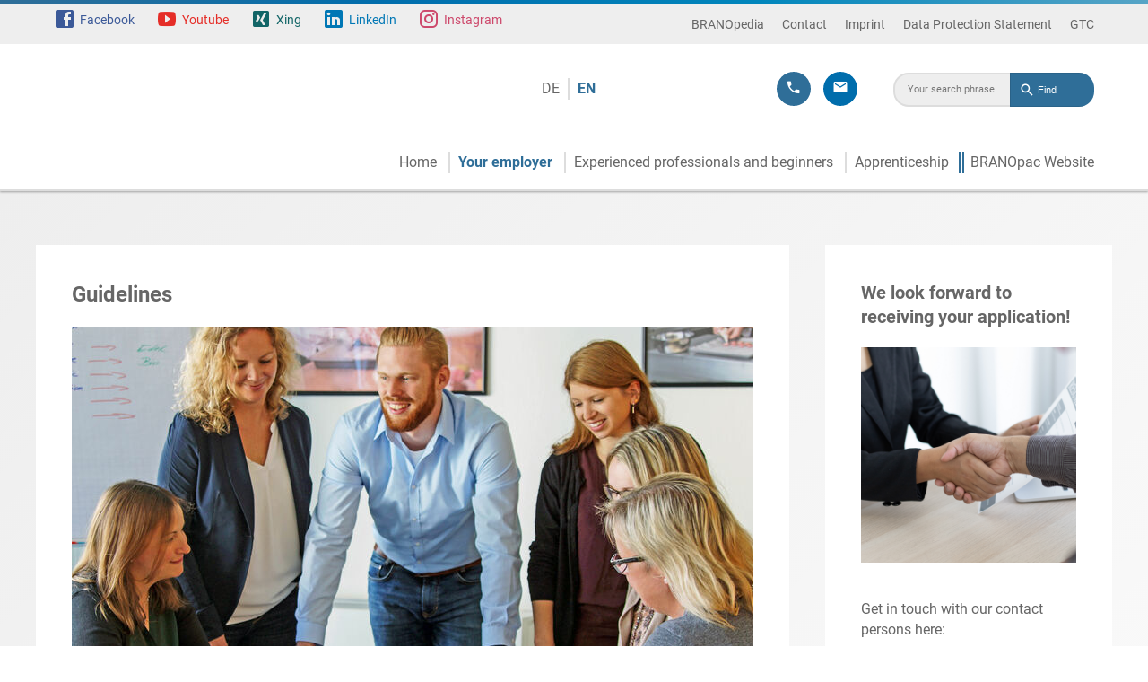

--- FILE ---
content_type: text/html; charset=utf-8
request_url: https://karriere.branopac.de/en/your-employer/guidelines
body_size: 5901
content:
<!DOCTYPE html>
<html lang="en-EN">
<head>

<meta charset="utf-8">
<!-- 
	This website is powered by TYPO3 - inspiring people to share!
	TYPO3 is a free open source Content Management Framework initially created by Kasper Skaarhoj and licensed under GNU/GPL.
	TYPO3 is copyright 1998-2026 of Kasper Skaarhoj. Extensions are copyright of their respective owners.
	Information and contribution at https://typo3.org/
-->



<title>Guidelines | BRANOpac Solutions with system</title>
<meta http-equiv="x-ua-compatible" content="IE=edge" />
<meta name="generator" content="TYPO3 CMS" />
<meta name="author" content="BRANOpac Lösungen mit System" />
<meta name="robots" content="index, follow" />
<meta name="viewport" content="width=device-width, initial-scale=1, shrink-to-fit=no, viewport-fit=cover" />
<meta property="og:type" content="website" />
<meta name="twitter:card" content="summary" />
<meta name="apple-mobile-web-app-title" content="BRANOpac" />
<meta name="format-detection" content="telephone=no" />


<link rel="stylesheet" type="text/css" href="/typo3temp/assets/compressed/62aba565b4-c8dd6cb49deb278e0419cdc8325e09c8.css.gzip?1755160893" media="all">
<link rel="stylesheet" type="text/css" href="/typo3temp/assets/compressed/main-21efece5572c1567cdd4dc6903c0ce0a.css.gzip?1755160584" media="all">
<link rel="stylesheet" type="text/css" href="/typo3temp/assets/compressed/jquery.fancybox.min-5861229509780386574c21dc0c323c86.css.gzip?1755160584" media="all">
<link rel="stylesheet" type="text/css" href="/typo3temp/assets/compressed/app-aa2b4adbeb984f75f8820bb9ab5164a8.css.gzip?1755160893" media="all">
<link rel="stylesheet" type="text/css" href="/typo3temp/assets/compressed/ke_search_pi1-709e6706d269db4799fe8732caaa3d76.css.gzip?1755160584" media="all">




<script src="/typo3temp/assets/compressed/5508b6c4f0-0a9758bc1d4d43721e68f0f5134afdb8.js.gzip?1755160584" type="text/javascript"></script>



<link rel="shortcut icon" href="/typo3conf/ext/base_theme/Resources/Public/icons/favicon.ico" type="image/x-icon" /><!-- Global site tag (gtag.js) - Google Analytics -->
<script async src="https://www.googletagmanager.com/gtag/js?id=UA-107914883-1"></script><!-- Global site tag (gtag.js) - Google Analytics -->
<script>
    /* Google Analytics Optout */
    var gaProperty = 'UA-107914883-1';
    var disableStr = 'ga-disable-' + gaProperty;
    if (document.cookie.indexOf(disableStr + '=true') > -1) {
        window[disableStr] = true;
    }

    function gaOptout() {
        document.cookie = disableStr + '=true; expires=Thu, 31 Dec 2099 23:59:59 UTC; path=/';
        window[disableStr] = true;
    }

     /* Google Analytics */
	window.dataLayer = window.dataLayer || [];
	function gtag(){dataLayer.push(arguments);}
	gtag('js', new Date());

	gtag('config', gaProperty, { 'anonymize_ip': true });
    /* End Google Analytics */
</script>
<link rel="canonical" href="https://karriere.branopac.de/en/your-employer/guidelines"/>

<link rel="alternate" hreflang="de-DE" href="https://karriere.branopac.de/de/ihr-arbeitgeber/leitlinien"/>
<link rel="alternate" hreflang="en-EN" href="https://karriere.branopac.de/en/your-employer/guidelines"/>
<link rel="alternate" hreflang="x-default" href="https://karriere.branopac.de/de/ihr-arbeitgeber/leitlinien"/>


</head>
<body id="page-138">


  
  
  <header class="header" role="banner">
    <div class="top">
      <div class="wrapper">
        <nav class="social-nav" role="navigation">
          

<ul>
  <li><a href="https://www.facebook.com/BRANOpacGmbH" class="mdi mdi-facebook-box" target="_blank">Facebook</a></li>
  <li><a href="https://www.youtube.com/channel/UCqXuJyOcMjTOnvh98gW0z3A" class="mdi mdi-youtube-play" target="_blank">Youtube</a></li>
  <li><a href="https://www.xing.com/companies/branopacgmbh" class="mdi mdi-xing-box" target="_blank">Xing</a></li>
  <li><a href="https://de.linkedin.com/company/branopac-gmbh" class="mdi mdi-linkedin-box" target="_blank">LinkedIn</a></li>
  <li><a href="https://www.instagram.com/branopac_gmbh/" class="mdi mdi-instagram" target="_blank">Instagram</a></li>
</ul>



        </nav>

        <nav class="header-nav" role="navigation">
          <ul><li><a href="http://www.branopedia.de/en/branopedia" title="BRANOpedia" target="_blank">BRANOpedia</a></li><li><a href="https://www.branopac.com/en/contact" title="Contact" target="_blank">Contact</a></li><li><a href="https://www.branopac.com/en/imprint" title="Imprint" target="_blank">Imprint</a></li><li><a href="https://www.branopac.com/en/data-protection-statement" title="Data Protection Statement" target="_blank">Data Protection Statement</a></li><li><a href="https://www.branopac.com/en/general-business-terms-gtb" title="GTC" target="_blank">GTC</a></li></ul>
        </nav>
      </div>
    </div>
    <div class="bottom">
      <div class="wrapper">
        
        <a href="#" class="mobile-nav-toggle mdi mdi-menu"></a>
        <nav class="language-nav" role="navigation">
          <ul><li><a href="/de/ihr-arbeitgeber/leitlinien" title="Leitlinien">DE</a></li><li class="active"><a href="/en/your-employer/guidelines" title="Guidelines">EN</a></li></ul>
        </nav>
        <nav class="service-nav" role="navigation">
          

<ul>
  <li>
    <a href="tel:+4964049142883" class="mdi mdi-phone" title="Contact us via phone">
      <span>+49 6404 91 42-883</span>
    </a>
  </li>
  <li>
    <a class="mdi mdi-email" title="Contact us via E-Mail" href="javascript:linkTo_UnCryptMailto(%27ocknvq%2CdgygtdwpiBdtcpqrce0fg%27);">
      <span><span class="__cf_email__" data-cfemail="e5878092809787908b82a58797848b8a958486cb8180">[email&#160;protected]</span></span>
    </a>
  </li>
  
</ul>



        </nav>
        <div class="header-search">
          
<div id="c43" class="frame frame-default frame-type-list frame-layout-0"><a id="c937"></a><div class="tx-kesearch-pi1">
	
	<form method="get" id="form_kesearch_pi1" name="form_kesearch_pi1"  action="https://www.branopac.com/en/search">
		
		

		<fieldset class="kesearch_searchbox">
			
			
			

			<div class="kesearchbox">
				<input type="search" id="ke_search_sword" name="tx_kesearch_pi1[sword]" value="" placeholder="Your search phrase"  minlength="4" />
				<div class="clearer">&nbsp;</div>
			</div>

			
				<input id="kesearchpagenumber" type="hidden" name="tx_kesearch_pi1[page]" value="1" />
			
			<input id="resetFilters" type="hidden" name="tx_kesearch_pi1[resetFilters]" value="0" />
            
			

			

			<span class="resetbutt"><a href="https://www.branopac.com/en/search" class="resetButton"><span>Reset</span></a></span>
			<span class="submitbutt"><input type="submit" value="Find" /></span>
		</fieldset>
	</form>

</div>
</div>


        </div>
        <nav class="main-nav" role="navigation">
          






  <ul class="first-level">
    
      
          <li class="">
            





    <a href="/en/home" class=" " title="Home" target="">Home</a>
  




          </li>
        
    
      
          
          
          
          

          
          
          <li class="layout-common-submenu menu-theme-none has-sub active sub">
            





    <a href="/en/your-employer" class="active sub " title="We offer you versatile tasks, exciting projects, international perspectives and excellent development opportunities. Discover the BRANOworld!" target="">Your employer</a>
  




            


<ul class="second-level">
  


<li class="teaser"><span class="title">Your employer</span><span class="subtitle">We offer you versatile tasks, exciting projects, international perspectives and excellent development opportunities. Discover the BRANOworld!</span>
  
    
  
</li>



  <li class="description"></li>

  
      






  
    <li class="  ">
      





    <a href="/en/your-employer/business-units" class=" " title="Business units" target="">Business units</a>
  




      
      
        
      
    </li>
  
    <li class="  ">
      





    <a href="/en/your-employer/why-branopac" class=" " title="Why BRANOpac?" target="">Why BRANOpac?</a>
  




      
      
        
      
    </li>
  
    <li class="   active current">
      





    <a href="/en/your-employer/guidelines" class="active current " title="Guidelines" target="">Guidelines</a>
  




      
      
        
      
    </li>
  
    <li class="  ">
      





    <a href="/en/your-employer/social-commitment-and-partners" class=" " title="Social commitment and partners" target="">Social commitment and partners</a>
  




      
      
        
      
    </li>
  




    
</ul>



          </li>
        
    
      
          
          
          
          

          
          
          <li class="layout-common-submenu menu-theme-none has-sub sub">
            





    <a href="/en/experienced-professionals-and-beginners" class="sub " title="Future employees can look forward to attractive prospects in our team." target="">Experienced professionals and beginners</a>
  




            


<ul class="second-level">
  


<li class="teaser"><span class="title">Experienced professionals and beginners</span><span class="subtitle">Future employees can look forward to attractive prospects in our team.</span>
  
    
  
</li>



  <li class="description"></li>

  
      






  
    <li class="  ">
      





    <a href="/en/experienced-professionals-and-beginners/departments" class=" " title="Departments" target="">Departments</a>
  




      
      
        
      
    </li>
  
    <li class="  ">
      





    <a href="/en/experienced-professionals-and-beginners/development-and-advanced-training" class=" " title="Development and advanced training" target="">Development and advanced training</a>
  




      
      
        
      
    </li>
  
    <li class="  ">
      





    <a href="/en/experienced-professionals-and-beginners/job-offers" class=" " title="Job offers" target="">Job offers</a>
  




      
      
        
      
    </li>
  




    
</ul>



          </li>
        
    
      
          
          
          
          

          
          
          <li class="layout-common-submenu menu-theme-none has-sub sub">
            





    <a href="/en/training" class="sub " title="Are you interested in training? We have exciting challenges for you." target="">Apprenticeship</a>
  




            


<ul class="second-level">
  


<li class="teaser"><span class="title">Apprenticeship</span><span class="subtitle">Are you interested in training? We have exciting challenges for you.</span>
  
    
  
</li>



  <li class="description"></li>

  
      






  
    <li class="  ">
      





    <a href="/en/training/training-at-branopac" class=" " title="Apprenticeships at BRANOpac" target="">Apprenticeships at BRANOpac</a>
  




      
      
        
      
    </li>
  
    <li class="  ">
      





    <a href="/en/training/apprenticeships" class=" " title="Apprenticeship descriptions" target="">Apprenticeship descriptions</a>
  




      
      
        
      
    </li>
  
    <li class="  ">
      





    <a href="/en/training/training-positions" class=" " title="Apprenticeship positions" target="">Apprenticeship positions</a>
  




      
      
        
      
    </li>
  




    
</ul>



          </li>
        
    
      
          <li class="">
            





    <a href="https://www.branopac.com/de/startseite/" class=" " title="BRANOpac Website" target="_self">BRANOpac Website</a>
  




          </li>
        
    
  </ul>




        </nav>
      </div>
    </div>
    <div class="off-canvas-overlay"></div>
    <div class="off-canvas-nav">
      <div class="header-search">
        
<div id="c43" class="frame frame-default frame-type-list frame-layout-0"><a id="c937"></a><div class="tx-kesearch-pi1">
	
	<form method="get" id="form_kesearch_pi1" name="form_kesearch_pi1"  action="https://www.branopac.com/en/search">
		
		

		<fieldset class="kesearch_searchbox">
			
			
			

			<div class="kesearchbox">
				<input type="search" id="ke_search_sword" name="tx_kesearch_pi1[sword]" value="" placeholder="Your search phrase"  minlength="4" />
				<div class="clearer">&nbsp;</div>
			</div>

			
				<input id="kesearchpagenumber" type="hidden" name="tx_kesearch_pi1[page]" value="1" />
			
			<input id="resetFilters" type="hidden" name="tx_kesearch_pi1[resetFilters]" value="0" />
            
			

			

			<span class="resetbutt"><a href="https://www.branopac.com/en/search" class="resetButton"><span>Reset</span></a></span>
			<span class="submitbutt"><input type="submit" value="Find" /></span>
		</fieldset>
	</form>

</div>
</div>


      </div>

      <nav class="off-canvas-service-nav" role="navigation">
        

<ul>
  <li>
    <a href="tel:+4964049142883" class="mdi mdi-phone" title="Contact us via phone">
      <span>+49 6404 91 42-883</span>
    </a>
  </li>
  <li>
    <a class="mdi mdi-email" title="Contact us via E-Mail" href="javascript:linkTo_UnCryptMailto(%27ocknvq%2CdgygtdwpiBdtcpqrce0fg%27);">
      <span><span class="__cf_email__" data-cfemail="8eecebf9ebfcecfbe0e9ceecfcefe0e1feefeda0eaeb">[email&#160;protected]</span></span>
    </a>
  </li>
  
</ul>



      </nav>

      <nav class="off-canvas-language-nav" role="navigation">
        <ul><li><a href="/de/ihr-arbeitgeber/leitlinien" title="Leitlinien">DE</a></li><li class="active"><a href="/en/your-employer/guidelines" title="Guidelines">EN</a></li></ul>
      </nav>

      <nav class="off-canvas-main-nav" role="navigation">
        






  <ul class="first-level">
    
      
          <li class="">
            





    <a href="/en/home" class=" " title="Home" target="">Home</a>
  




          </li>
        
    
      
          
          
          
          

          
          
          <li class="layout-common-submenu menu-theme-none has-sub active sub">
            





    <a href="/en/your-employer" class="active sub " title="We offer you versatile tasks, exciting projects, international perspectives and excellent development opportunities. Discover the BRANOworld!" target="">Your employer</a>
  




            


<ul class="second-level">
  


<li class="teaser"><span class="title">Your employer</span><span class="subtitle">We offer you versatile tasks, exciting projects, international perspectives and excellent development opportunities. Discover the BRANOworld!</span>
  
    
  
</li>



  <li class="description"></li>

  
      






  
    <li class="  ">
      





    <a href="/en/your-employer/business-units" class=" " title="Business units" target="">Business units</a>
  




      
      
        
      
    </li>
  
    <li class="  ">
      





    <a href="/en/your-employer/why-branopac" class=" " title="Why BRANOpac?" target="">Why BRANOpac?</a>
  




      
      
        
      
    </li>
  
    <li class="   active current">
      





    <a href="/en/your-employer/guidelines" class="active current " title="Guidelines" target="">Guidelines</a>
  




      
      
        
      
    </li>
  
    <li class="  ">
      





    <a href="/en/your-employer/social-commitment-and-partners" class=" " title="Social commitment and partners" target="">Social commitment and partners</a>
  




      
      
        
      
    </li>
  




    
</ul>



          </li>
        
    
      
          
          
          
          

          
          
          <li class="layout-common-submenu menu-theme-none has-sub sub">
            





    <a href="/en/experienced-professionals-and-beginners" class="sub " title="Future employees can look forward to attractive prospects in our team." target="">Experienced professionals and beginners</a>
  




            


<ul class="second-level">
  


<li class="teaser"><span class="title">Experienced professionals and beginners</span><span class="subtitle">Future employees can look forward to attractive prospects in our team.</span>
  
    
  
</li>



  <li class="description"></li>

  
      






  
    <li class="  ">
      





    <a href="/en/experienced-professionals-and-beginners/departments" class=" " title="Departments" target="">Departments</a>
  




      
      
        
      
    </li>
  
    <li class="  ">
      





    <a href="/en/experienced-professionals-and-beginners/development-and-advanced-training" class=" " title="Development and advanced training" target="">Development and advanced training</a>
  




      
      
        
      
    </li>
  
    <li class="  ">
      





    <a href="/en/experienced-professionals-and-beginners/job-offers" class=" " title="Job offers" target="">Job offers</a>
  




      
      
        
      
    </li>
  




    
</ul>



          </li>
        
    
      
          
          
          
          

          
          
          <li class="layout-common-submenu menu-theme-none has-sub sub">
            





    <a href="/en/training" class="sub " title="Are you interested in training? We have exciting challenges for you." target="">Apprenticeship</a>
  




            


<ul class="second-level">
  


<li class="teaser"><span class="title">Apprenticeship</span><span class="subtitle">Are you interested in training? We have exciting challenges for you.</span>
  
    
  
</li>



  <li class="description"></li>

  
      






  
    <li class="  ">
      





    <a href="/en/training/training-at-branopac" class=" " title="Apprenticeships at BRANOpac" target="">Apprenticeships at BRANOpac</a>
  




      
      
        
      
    </li>
  
    <li class="  ">
      





    <a href="/en/training/apprenticeships" class=" " title="Apprenticeship descriptions" target="">Apprenticeship descriptions</a>
  




      
      
        
      
    </li>
  
    <li class="  ">
      





    <a href="/en/training/training-positions" class=" " title="Apprenticeship positions" target="">Apprenticeship positions</a>
  




      
      
        
      
    </li>
  




    
</ul>



          </li>
        
    
      
          <li class="">
            





    <a href="https://www.branopac.com/de/startseite/" class=" " title="BRANOpac Website" target="_self">BRANOpac Website</a>
  




          </li>
        
    
  </ul>




      </nav>

      <nav class="off-canvas-header-nav" role="navigation">
        <ul><li><a href="http://www.branopedia.de/en/branopedia" title="BRANOpedia" target="_blank">BRANOpedia</a></li><li><a href="https://www.branopac.com/en/contact" title="Contact" target="_blank">Contact</a></li><li><a href="https://www.branopac.com/en/imprint" title="Imprint" target="_blank">Imprint</a></li><li><a href="https://www.branopac.com/en/data-protection-statement" title="Data Protection Statement" target="_blank">Data Protection Statement</a></li><li><a href="https://www.branopac.com/en/general-business-terms-gtb" title="GTC" target="_blank">GTC</a></li></ul>
      </nav>

      <nav class="off-canvas-social-nav" role="navigation">
        

<ul>
  <li><a href="https://www.facebook.com/BRANOpacGmbH" class="mdi mdi-facebook-box" target="_blank">Facebook</a></li>
  <li><a href="https://www.youtube.com/channel/UCqXuJyOcMjTOnvh98gW0z3A" class="mdi mdi-youtube-play" target="_blank">Youtube</a></li>
  <li><a href="https://www.xing.com/companies/branopacgmbh" class="mdi mdi-xing-box" target="_blank">Xing</a></li>
  <li><a href="https://de.linkedin.com/company/branopac-gmbh" class="mdi mdi-linkedin-box" target="_blank">LinkedIn</a></li>
  <li><a href="https://www.instagram.com/branopac_gmbh/" class="mdi mdi-instagram" target="_blank">Instagram</a></li>
</ul>



      </nav>
    </div>
  </header>

  
  
  
  
  

  
    
  

  

  

  

    <div class="content recruiting">
        
        <div class="wrapper">
            
                    <nav class="breadcrumb-nav" role="navigation">
                        <ul><li><a href="/" class="mdi mdi-home"></a></li><li class="mdi mdi-chevron-right"><a href="/en/your-employer" title="Your employer">Your employer</a></li><li class="mdi mdi-chevron-right">Guidelines</li></ul>
                    </nav>
                

            
                    <div class="main">
                      
<div id="c744" class="frame frame-default frame-type-textmedia frame-layout-0"><a id="c817"></a><header><h1 class="">
				Guidelines
			</h1></header><div class="ce-textpic ce-left ce-above"><div class="ce-gallery" data-ce-columns="1" data-ce-images="1"><div class="ce-row"><div class="ce-column"><figure class="image"><img class="image-embed-item" src="/fileadmin/_processed_/e/b/csm_Leitlinien_7f6ae3156d.jpg" width="760" height="427" alt="" /></figure></div></div></div><div class="ce-bodytext"><p>In addition to our company principles, which cover our activities and work in the entire business environment, our guidelines for cooperation represent our self-image and the basic tenets which define our employees’ daily interactions. As an important part of our company culture, they are listed here:</p></div></div></div>


                    </div>

                    <aside class="aside not-mobile" role="contentinfo">
                        
<div id="c3836" class="frame frame-default frame-type-textpic frame-layout-0"><a id="c3838"></a><header><h2 class="">
				We look forward to receiving your application!
			</h2></header><div class="ce-textpic ce-center ce-above"><div class="ce-gallery" data-ce-columns="1" data-ce-images="1"><div class="ce-outer"><div class="ce-inner"><div class="ce-row"><div class="ce-column"><figure class="image"><img class="image-embed-item" src="/fileadmin/content/images/karriere/Relaunch_Karriereseite_2022/Berufserfahrene_und_einsteiger/More_in_one__VCI_film_campaign___14_.png" width="1080" height="1080" alt="" /></figure></div></div></div></div></div><div class="ce-bodytext"><p>Get in touch with our contact persons here:</p><h4>✉&nbsp;<a href="javascript:linkTo_UnCryptMailto(%27ocknvq%2CdgygtdwpiBdtcpqrce0fg%27);" title="bewerbung@branopac.de"><span class="__cf_email__" data-cfemail="f5979082908797809b92b59787949b9a859496db9190">[email&#160;protected]</span> </a></h4><p>&nbsp;</p><h3><strong>Experienced professionals and beginners</strong><br> ✆&nbsp;<a href="tel:+4964049142649">+49 64 04 91 42-658</a></h3><p>&nbsp;</p><h3><strong>Apprenticeship</strong><br> ✆&nbsp;<a href="tel:+4964049142655">+49 64 04 91 42-655</a></h3><p>&nbsp;</p><h3><strong>Internship</strong><br> ✆&nbsp;<a href="tel:+4964049142883">+49 64 04 91 42-883</a></h3></div></div></div>


                    </aside>
                
        </div>
        <div class="wrapper">
          
                  <main class="main fullwidth" role="main">
                      
<div id="c745" class="frame frame-default frame-type-textmedia frame-layout-0"><a id="c818"></a><div class="ce-textpic ce-left ce-intext ce-nowrap"><div class="ce-gallery" data-ce-columns="1" data-ce-images="3"><div class="ce-row"><div class="ce-column"><figure class="image"><img class="image-embed-item" src="/fileadmin/_processed_/a/3/csm_Leitlinien_1_7488b4bde1.jpg" width="200" height="133" alt="" /></figure></div></div><div class="ce-row"><div class="ce-column"><figure class="image"><img class="image-embed-item" src="/fileadmin/_processed_/c/a/csm_Leitlinien_2_c26418fbf2.jpg" width="200" height="133" alt="" /></figure></div></div><div class="ce-row"><div class="ce-column"><figure class="image"><img class="image-embed-item" src="/fileadmin/_processed_/7/d/csm_Leitlinien_3_61e75c866f.jpg" width="200" height="133" alt="" /></figure></div></div></div><div class="ce-bodytext"><header><h2 class="">
				Guidelines for cooperation
			</h2></header><p>All employees working at the company desire constructive and collaborative interactions.
</p><p>The cornerstones of successful cooperation are tolerance, mutual support, fairness and respect for each other.
</p><p>We consider ourselves a team which realizes the defined goals together with high motivation and consistency. 
</p><p>A manager is only as good as his or her employees. If this unity is disrupted, the causes must be examined and the disruptions must be remedied in a trusting discussion between the involved parties.
</p><p>We learn from our mistakes and help each other to continuously improve our performance.
</p><p>Constructive criticism is desired and is used to optimize the company’s procedures.</p></div></div></div>


                      <div class="only-mobile">
                          
<div id="c3836" class="frame frame-default frame-type-textpic frame-layout-0"><a id="c3838"></a><header><h2 class="">
				We look forward to receiving your application!
			</h2></header><div class="ce-textpic ce-center ce-above"><div class="ce-gallery" data-ce-columns="1" data-ce-images="1"><div class="ce-outer"><div class="ce-inner"><div class="ce-row"><div class="ce-column"><figure class="image"><img class="image-embed-item" src="/fileadmin/content/images/karriere/Relaunch_Karriereseite_2022/Berufserfahrene_und_einsteiger/More_in_one__VCI_film_campaign___14_.png" width="1080" height="1080" alt="" /></figure></div></div></div></div></div><div class="ce-bodytext"><p>Get in touch with our contact persons here:</p><h4>✉&nbsp;<a href="javascript:linkTo_UnCryptMailto(%27ocknvq%2CdgygtdwpiBdtcpqrce0fg%27);" title="bewerbung@branopac.de"><span class="__cf_email__" data-cfemail="8defe8fae8ffeff8e3eacdefffece3e2fdeceea3e9e8">[email&#160;protected]</span> </a></h4><p>&nbsp;</p><h3><strong>Experienced professionals and beginners</strong><br> ✆&nbsp;<a href="tel:+4964049142649">+49 64 04 91 42-658</a></h3><p>&nbsp;</p><h3><strong>Apprenticeship</strong><br> ✆&nbsp;<a href="tel:+4964049142655">+49 64 04 91 42-655</a></h3><p>&nbsp;</p><h3><strong>Internship</strong><br> ✆&nbsp;<a href="tel:+4964049142883">+49 64 04 91 42-883</a></h3></div></div></div>


                      </div>
                  </main>
              
        </div>
    </div>

  
  <footer class="footer" role="contentinfo">
    <div class="wrapper">
      <div class="footer-recruiting">
        <div class="footer-left">
          
<div id="c775" class="frame frame-default frame-type-textmedia frame-layout-0"><a id="c804"></a><header><h3 class="">
				Interested?
			</h3></header><div class="ce-textpic ce-right ce-intext"><div class="ce-bodytext"><p>Search our job postings for appropriate jobs or send us a general application!
</p><p><a href="/en/experienced-professionals-and-beginners/job-offers" title="Opens internal link in current window" class="internal-link">view available jobs</a></p></div></div></div>


        </div>
        <div class="footer-right">
          
<div id="c780" class="frame frame-default frame-type-textmedia frame-layout-0"><a id="c819"></a><header><h3 class="">
				Social commitment &amp; partners
			</h3></header><div class="ce-textpic ce-right ce-intext"><div class="ce-bodytext"><p>We engage in multiple ways and contribute to shaping the society we live in.
</p><p><a href="/en/your-employer/social-commitment-and-partners" title="Opens internal link in current window" class="internal-link">find out more</a></p></div></div></div>


        </div>
      </div>
      <div class="copyright">
        2026
        &copy; BRANOpac. All rights reserved
        <a href="#" class="to-top">
          <div class="wrapper">
            <span class="mdi mdi-arrow-up-bold">
              To Top
            </span>
          </div>
        </a>
      </div>
    </div>
  </footer>




<script data-cfasync="false" src="/cdn-cgi/scripts/5c5dd728/cloudflare-static/email-decode.min.js"></script><script data-ignore="1" data-cookieconsent="statistics" type="text/plain">
  var gaProperty = 'UA-106507872-1';
  var disableStr = 'ga-disable-' + gaProperty;
  if (document.cookie.indexOf(disableStr + '=true') > -1) {
    window[disableStr] = true;
  }

  function gaOptout() {
    document.cookie = disableStr + '=true; expires=Thu, 31 Dec 2099 23:59:59 UTC; path = /';
    window[disableStr] = true;
    alert('Das Tracking durch Google Analytics wurde in Ihrem Browser für diese Website deaktiviert.');
  }
</script>
<script data-ignore="1" data-cookieconsent="marketing" type="text/plain" data-src="https://www.googletagmanager.com/gtag/js?id=UA-114043058-1"></script>
<script data-ignore="1" data-cookieconsent="statistics" type="text/plain">
  window.dataLayer = window.dataLayer || [];

  function gtag() {
    dataLayer.push(arguments);
  }
  gtag('js', new Date());
  gtag('config', 'UA-106507872-1', {
    'anonymize_ip': true
  });
</script>
<script src="/typo3temp/assets/compressed/jquery-3.1.1.min-3150c492348807653ebe9cf2ae09a191.js.gzip?1755160584" type="text/javascript"></script>
<script src="/typo3temp/assets/compressed/swiper.jquery.min-333bf392423c31785c1f8b585b0a1a25.js.gzip?1755160584" type="text/javascript"></script>
<script src="/typo3temp/assets/compressed/jquery.fancybox.min-1209d99aabebc0f8bbe046d45b505386.js.gzip?1755160584" type="text/javascript"></script>

<script src="/typo3temp/assets/compressed/jquery.cs_seo.ga-2ea3cb9be22431b9eeccb3f656d85f16.js.gzip?1755160893" type="text/javascript"></script>
<script src="/typo3temp/assets/compressed/jquery.datetimepicker.min-c2989a30b817f08dc165323553e2aa7c.js.gzip?1755160584" type="text/javascript"></script>
<script src="/typo3temp/assets/compressed/parsley.min-8815d4a2c9dec81b35281bf94c029642.js.gzip?1755160584" type="text/javascript"></script>
<script src="/typo3temp/assets/compressed/Tabs.min-deae2d82cd12aede115a65e603bad50f.js.gzip?1755160584" type="text/javascript"></script>
<script src="/typo3temp/assets/compressed/Form.min-8912e067b11ffdeabebca05ec0524952.js.gzip?1755160584" type="text/javascript"></script>
<script src="/typo3temp/assets/compressed/general-13a3262f7989279f70e1ab4faf2f9a88.js.gzip?1755160584" type="text/javascript"></script>
<script src="/typo3temp/assets/compressed/RepeatableContainer-cc7d9e7bbd7a1535aa7a80d03c765187.js.gzip?1755160893" type="text/javascript"></script>


<script type="application/ld+json">{"@context":"http:\/\/schema.org","@type":"BreadcrumbList","itemListElement":[{"@type":"ListItem","position":1,"item":{"@id":"https:\/\/karriere.branopac.de\/en\/home","name":"Recruiting Portal"}},{"@type":"ListItem","position":2,"item":{"@id":"https:\/\/karriere.branopac.de\/en\/your-employer","name":"Your employer"}}]}</script>

<script defer src="https://static.cloudflareinsights.com/beacon.min.js/vcd15cbe7772f49c399c6a5babf22c1241717689176015" integrity="sha512-ZpsOmlRQV6y907TI0dKBHq9Md29nnaEIPlkf84rnaERnq6zvWvPUqr2ft8M1aS28oN72PdrCzSjY4U6VaAw1EQ==" data-cf-beacon='{"version":"2024.11.0","token":"3b660d1b3c014ac59a7cab45c1b37904","r":1,"server_timing":{"name":{"cfCacheStatus":true,"cfEdge":true,"cfExtPri":true,"cfL4":true,"cfOrigin":true,"cfSpeedBrain":true},"location_startswith":null}}' crossorigin="anonymous"></script>
</body>
</html>

--- FILE ---
content_type: text/css; charset=utf-8
request_url: https://karriere.branopac.de/typo3temp/assets/compressed/main-21efece5572c1567cdd4dc6903c0ce0a.css.gzip?1755160584
body_size: 28505
content:
*{border:none;box-sizing:border-box;font-family:Roboto,sans-serif;margin:0;padding:0}@media (min-width:768px){.only-mobile{display:none}}.not-mobile{display:none}@media (min-width:768px){.not-mobile{display:block}}@font-face{font-family:Montserrat;font-style:normal;font-weight:400;src:url(/typo3conf/ext/base_theme/Resources/Public/build/fonts/montserrat-v14-latin-regular.0eb53b51.eot);src:local("Montserrat Regular"),local("Montserrat-Regular"),url(/typo3conf/ext/base_theme/Resources/Public/build/fonts/montserrat-v14-latin-regular.0eb53b51.eot?#iefix) format("embedded-opentype"),url(/typo3conf/ext/base_theme/Resources/Public/build/fonts/montserrat-v14-latin-regular.b71748ae.woff2) format("woff2"),url(/typo3conf/ext/base_theme/Resources/Public/build/fonts/montserrat-v14-latin-regular.0659a9f4.woff) format("woff"),url(/typo3conf/ext/base_theme/Resources/Public/build/fonts/montserrat-v14-latin-regular.fa100f9f.ttf) format("truetype"),url(/typo3conf/ext/base_theme/Resources/Public/build/images/montserrat-v14-latin-regular.22d8566c.svg#Montserrat) format("svg")}@font-face{font-family:Montserrat;font-style:normal;font-weight:700;src:url(/typo3conf/ext/base_theme/Resources/Public/build/fonts/montserrat-v14-latin-700.b5a87544.eot);src:local("Montserrat Bold"),local("Montserrat-Bold"),url(/typo3conf/ext/base_theme/Resources/Public/build/fonts/montserrat-v14-latin-700.b5a87544.eot?#iefix) format("embedded-opentype"),url(/typo3conf/ext/base_theme/Resources/Public/build/fonts/montserrat-v14-latin-700.7dbcc8a5.woff2) format("woff2"),url(/typo3conf/ext/base_theme/Resources/Public/build/fonts/montserrat-v14-latin-700.99271a83.woff) format("woff"),url(/typo3conf/ext/base_theme/Resources/Public/build/fonts/montserrat-v14-latin-700.e06b80ee.ttf) format("truetype"),url(/typo3conf/ext/base_theme/Resources/Public/build/images/montserrat-v14-latin-700.fac85a30.svg#Montserrat) format("svg")}@font-face{font-family:Roboto;font-style:normal;font-weight:400;src:url(/typo3conf/ext/base_theme/Resources/Public/build/fonts/roboto-v20-latin-regular.e464241b.eot);src:local("Roboto"),local("Roboto-Regular"),url(/typo3conf/ext/base_theme/Resources/Public/build/fonts/roboto-v20-latin-regular.e464241b.eot?#iefix) format("embedded-opentype"),url(/typo3conf/ext/base_theme/Resources/Public/build/fonts/roboto-v20-latin-regular.176f8f5b.woff2) format("woff2"),url(/typo3conf/ext/base_theme/Resources/Public/build/fonts/roboto-v20-latin-regular.49ae34d4.woff) format("woff"),url(/typo3conf/ext/base_theme/Resources/Public/build/fonts/roboto-v20-latin-regular.127ea449.ttf) format("truetype"),url(/typo3conf/ext/base_theme/Resources/Public/build/images/roboto-v20-latin-regular.4f862c8b.svg#Roboto) format("svg")}@font-face{font-family:Roboto;font-style:normal;font-weight:700;src:url(/typo3conf/ext/base_theme/Resources/Public/build/fonts/roboto-v20-latin-700.ba38a9cf.eot);src:local("Roboto Bold"),local("Roboto-Bold"),url(/typo3conf/ext/base_theme/Resources/Public/build/fonts/roboto-v20-latin-700.ba38a9cf.eot?#iefix) format("embedded-opentype"),url(/typo3conf/ext/base_theme/Resources/Public/build/fonts/roboto-v20-latin-700.c18ee39f.woff2) format("woff2"),url(/typo3conf/ext/base_theme/Resources/Public/build/fonts/roboto-v20-latin-700.2267169e.woff) format("woff"),url(/typo3conf/ext/base_theme/Resources/Public/build/fonts/roboto-v20-latin-700.24b17813.ttf) format("truetype"),url(/typo3conf/ext/base_theme/Resources/Public/build/images/roboto-v20-latin-700.9cc0e612.svg#Roboto) format("svg")}@font-face{font-family:Material Design Icons;font-style:normal;font-weight:400;src:url(/typo3conf/ext/base_theme/Resources/Public/build/fonts/materialdesignicons-webfont.a668f66c.eot);src:url(/typo3conf/ext/base_theme/Resources/Public/build/fonts/materialdesignicons-webfont.a668f66c.eot?#iefix&v=1.7.22) format("embedded-opentype"),url(/typo3conf/ext/base_theme/Resources/Public/build/fonts/materialdesignicons-webfont.f60a9bc7.woff2) format("woff2"),url(/typo3conf/ext/base_theme/Resources/Public/build/fonts/materialdesignicons-webfont.f7362e35.woff) format("woff"),url(/typo3conf/ext/base_theme/Resources/Public/build/fonts/materialdesignicons-webfont.efc290bb.ttf) format("truetype"),url(/typo3conf/ext/base_theme/Resources/Public/build/images/materialdesignicons-webfont.a0b24a92.svg#materialdesigniconsregular) format("svg")}.mdi-set,.mdi:before{-webkit-font-smoothing:antialiased;-moz-osx-font-smoothing:grayscale;display:inline-block;font:normal normal normal 24px/1 Material Design Icons;font-size:inherit;text-rendering:auto;transform:translate(0)}.mdi-access-point:before{content:"\f002"}.mdi-access-point-network:before{content:"\f003"}.mdi-account:before{content:"\f004"}.mdi-account-alert:before{content:"\f005"}.mdi-account-box:before{content:"\f006"}.mdi-account-box-outline:before{content:"\f007"}.mdi-account-card-details:before{content:"\f5d2"}.mdi-account-check:before{content:"\f008"}.mdi-account-circle:before{content:"\f009"}.mdi-account-convert:before{content:"\f00a"}.mdi-account-key:before{content:"\f00b"}.mdi-account-location:before{content:"\f00c"}.mdi-account-minus:before{content:"\f00d"}.mdi-account-multiple:before{content:"\f00e"}.mdi-account-multiple-minus:before{content:"\f5d3"}.mdi-account-multiple-outline:before{content:"\f00f"}.mdi-account-multiple-plus:before{content:"\f010"}.mdi-account-network:before{content:"\f011"}.mdi-account-off:before{content:"\f012"}.mdi-account-outline:before{content:"\f013"}.mdi-account-plus:before{content:"\f014"}.mdi-account-remove:before{content:"\f015"}.mdi-account-search:before{content:"\f016"}.mdi-account-settings:before{content:"\f630"}.mdi-account-settings-variant:before{content:"\f631"}.mdi-account-star:before{content:"\f017"}.mdi-account-star-variant:before{content:"\f018"}.mdi-account-switch:before{content:"\f019"}.mdi-adjust:before{content:"\f01a"}.mdi-air-conditioner:before{content:"\f01b"}.mdi-airballoon:before{content:"\f01c"}.mdi-airplane:before{content:"\f01d"}.mdi-airplane-landing:before{content:"\f5d4"}.mdi-airplane-off:before{content:"\f01e"}.mdi-airplane-takeoff:before{content:"\f5d5"}.mdi-airplay:before{content:"\f01f"}.mdi-alarm:before{content:"\f020"}.mdi-alarm-check:before{content:"\f021"}.mdi-alarm-multiple:before{content:"\f022"}.mdi-alarm-off:before{content:"\f023"}.mdi-alarm-plus:before{content:"\f024"}.mdi-alarm-snooze:before{content:"\f68d"}.mdi-album:before{content:"\f025"}.mdi-alert:before{content:"\f026"}.mdi-alert-box:before{content:"\f027"}.mdi-alert-circle:before{content:"\f028"}.mdi-alert-circle-outline:before{content:"\f5d6"}.mdi-alert-octagon:before{content:"\f029"}.mdi-alert-outline:before{content:"\f02a"}.mdi-alpha:before{content:"\f02b"}.mdi-alphabetical:before{content:"\f02c"}.mdi-altimeter:before{content:"\f5d7"}.mdi-amazon:before{content:"\f02d"}.mdi-amazon-clouddrive:before{content:"\f02e"}.mdi-ambulance:before{content:"\f02f"}.mdi-amplifier:before{content:"\f030"}.mdi-anchor:before{content:"\f031"}.mdi-android:before{content:"\f032"}.mdi-android-debug-bridge:before{content:"\f033"}.mdi-android-studio:before{content:"\f034"}.mdi-angular:before{content:"\f6b1"}.mdi-animation:before{content:"\f5d8"}.mdi-apple:before{content:"\f035"}.mdi-apple-finder:before{content:"\f036"}.mdi-apple-ios:before{content:"\f037"}.mdi-apple-keyboard-caps:before{content:"\f632"}.mdi-apple-keyboard-command:before{content:"\f633"}.mdi-apple-keyboard-control:before{content:"\f634"}.mdi-apple-keyboard-option:before{content:"\f635"}.mdi-apple-keyboard-shift:before{content:"\f636"}.mdi-apple-mobileme:before{content:"\f038"}.mdi-apple-safari:before{content:"\f039"}.mdi-application:before{content:"\f614"}.mdi-appnet:before{content:"\f03a"}.mdi-apps:before{content:"\f03b"}.mdi-archive:before{content:"\f03c"}.mdi-arrange-bring-forward:before{content:"\f03d"}.mdi-arrange-bring-to-front:before{content:"\f03e"}.mdi-arrange-send-backward:before{content:"\f03f"}.mdi-arrange-send-to-back:before{content:"\f040"}.mdi-arrow-all:before{content:"\f041"}.mdi-arrow-bottom-left:before{content:"\f042"}.mdi-arrow-bottom-right:before{content:"\f043"}.mdi-arrow-compress:before{content:"\f615"}.mdi-arrow-compress-all:before{content:"\f044"}.mdi-arrow-down:before{content:"\f045"}.mdi-arrow-down-bold:before{content:"\f046"}.mdi-arrow-down-bold-circle:before{content:"\f047"}.mdi-arrow-down-bold-circle-outline:before{content:"\f048"}.mdi-arrow-down-bold-hexagon-outline:before{content:"\f049"}.mdi-arrow-down-drop-circle:before{content:"\f04a"}.mdi-arrow-down-drop-circle-outline:before{content:"\f04b"}.mdi-arrow-expand:before{content:"\f616"}.mdi-arrow-expand-all:before{content:"\f04c"}.mdi-arrow-left:before{content:"\f04d"}.mdi-arrow-left-bold:before{content:"\f04e"}.mdi-arrow-left-bold-circle:before{content:"\f04f"}.mdi-arrow-left-bold-circle-outline:before{content:"\f050"}.mdi-arrow-left-bold-hexagon-outline:before{content:"\f051"}.mdi-arrow-left-drop-circle:before{content:"\f052"}.mdi-arrow-left-drop-circle-outline:before{content:"\f053"}.mdi-arrow-right:before{content:"\f054"}.mdi-arrow-right-bold:before{content:"\f055"}.mdi-arrow-right-bold-circle:before{content:"\f056"}.mdi-arrow-right-bold-circle-outline:before{content:"\f057"}.mdi-arrow-right-bold-hexagon-outline:before{content:"\f058"}.mdi-arrow-right-drop-circle:before{content:"\f059"}.mdi-arrow-right-drop-circle-outline:before{content:"\f05a"}.mdi-arrow-top-left:before{content:"\f05b"}.mdi-arrow-top-right:before{content:"\f05c"}.mdi-arrow-up:before{content:"\f05d"}.mdi-arrow-up-bold:before{content:"\f05e"}.mdi-arrow-up-bold-circle:before{content:"\f05f"}.mdi-arrow-up-bold-circle-outline:before{content:"\f060"}.mdi-arrow-up-bold-hexagon-outline:before{content:"\f061"}.mdi-arrow-up-drop-circle:before{content:"\f062"}.mdi-arrow-up-drop-circle-outline:before{content:"\f063"}.mdi-assistant:before{content:"\f064"}.mdi-at:before{content:"\f065"}.mdi-attachment:before{content:"\f066"}.mdi-audiobook:before{content:"\f067"}.mdi-auto-fix:before{content:"\f068"}.mdi-auto-upload:before{content:"\f069"}.mdi-autorenew:before{content:"\f06a"}.mdi-av-timer:before{content:"\f06b"}.mdi-baby:before{content:"\f06c"}.mdi-baby-buggy:before{content:"\f68e"}.mdi-backburger:before{content:"\f06d"}.mdi-backspace:before{content:"\f06e"}.mdi-backup-restore:before{content:"\f06f"}.mdi-bandcamp:before{content:"\f674"}.mdi-bank:before{content:"\f070"}.mdi-barcode:before{content:"\f071"}.mdi-barcode-scan:before{content:"\f072"}.mdi-barley:before{content:"\f073"}.mdi-barrel:before{content:"\f074"}.mdi-basecamp:before{content:"\f075"}.mdi-basket:before{content:"\f076"}.mdi-basket-fill:before{content:"\f077"}.mdi-basket-unfill:before{content:"\f078"}.mdi-battery:before{content:"\f079"}.mdi-battery-10:before{content:"\f07a"}.mdi-battery-20:before{content:"\f07b"}.mdi-battery-30:before{content:"\f07c"}.mdi-battery-40:before{content:"\f07d"}.mdi-battery-50:before{content:"\f07e"}.mdi-battery-60:before{content:"\f07f"}.mdi-battery-70:before{content:"\f080"}.mdi-battery-80:before{content:"\f081"}.mdi-battery-90:before{content:"\f082"}.mdi-battery-alert:before{content:"\f083"}.mdi-battery-charging:before{content:"\f084"}.mdi-battery-charging-100:before{content:"\f085"}.mdi-battery-charging-20:before{content:"\f086"}.mdi-battery-charging-30:before{content:"\f087"}.mdi-battery-charging-40:before{content:"\f088"}.mdi-battery-charging-60:before{content:"\f089"}.mdi-battery-charging-80:before{content:"\f08a"}.mdi-battery-charging-90:before{content:"\f08b"}.mdi-battery-minus:before{content:"\f08c"}.mdi-battery-negative:before{content:"\f08d"}.mdi-battery-outline:before{content:"\f08e"}.mdi-battery-plus:before{content:"\f08f"}.mdi-battery-positive:before{content:"\f090"}.mdi-battery-unknown:before{content:"\f091"}.mdi-beach:before{content:"\f092"}.mdi-beaker:before{content:"\f68f"}.mdi-beats:before{content:"\f097"}.mdi-beer:before{content:"\f098"}.mdi-behance:before{content:"\f099"}.mdi-bell:before{content:"\f09a"}.mdi-bell-off:before{content:"\f09b"}.mdi-bell-outline:before{content:"\f09c"}.mdi-bell-plus:before{content:"\f09d"}.mdi-bell-ring:before{content:"\f09e"}.mdi-bell-ring-outline:before{content:"\f09f"}.mdi-bell-sleep:before{content:"\f0a0"}.mdi-beta:before{content:"\f0a1"}.mdi-bible:before{content:"\f0a2"}.mdi-bike:before{content:"\f0a3"}.mdi-bing:before{content:"\f0a4"}.mdi-binoculars:before{content:"\f0a5"}.mdi-bio:before{content:"\f0a6"}.mdi-biohazard:before{content:"\f0a7"}.mdi-bitbucket:before{content:"\f0a8"}.mdi-black-mesa:before{content:"\f0a9"}.mdi-blackberry:before{content:"\f0aa"}.mdi-blender:before{content:"\f0ab"}.mdi-blinds:before{content:"\f0ac"}.mdi-block-helper:before{content:"\f0ad"}.mdi-blogger:before{content:"\f0ae"}.mdi-bluetooth:before{content:"\f0af"}.mdi-bluetooth-audio:before{content:"\f0b0"}.mdi-bluetooth-connect:before{content:"\f0b1"}.mdi-bluetooth-off:before{content:"\f0b2"}.mdi-bluetooth-settings:before{content:"\f0b3"}.mdi-bluetooth-transfer:before{content:"\f0b4"}.mdi-blur:before{content:"\f0b5"}.mdi-blur-linear:before{content:"\f0b6"}.mdi-blur-off:before{content:"\f0b7"}.mdi-blur-radial:before{content:"\f0b8"}.mdi-bomb:before{content:"\f690"}.mdi-bone:before{content:"\f0b9"}.mdi-book:before{content:"\f0ba"}.mdi-book-minus:before{content:"\f5d9"}.mdi-book-multiple:before{content:"\f0bb"}.mdi-book-multiple-variant:before{content:"\f0bc"}.mdi-book-open:before{content:"\f0bd"}.mdi-book-open-page-variant:before{content:"\f5da"}.mdi-book-open-variant:before{content:"\f0be"}.mdi-book-plus:before{content:"\f5db"}.mdi-book-variant:before{content:"\f0bf"}.mdi-bookmark:before{content:"\f0c0"}.mdi-bookmark-check:before{content:"\f0c1"}.mdi-bookmark-music:before{content:"\f0c2"}.mdi-bookmark-outline:before{content:"\f0c3"}.mdi-bookmark-plus:before{content:"\f0c5"}.mdi-bookmark-plus-outline:before{content:"\f0c4"}.mdi-bookmark-remove:before{content:"\f0c6"}.mdi-boombox:before{content:"\f5dc"}.mdi-border-all:before{content:"\f0c7"}.mdi-border-bottom:before{content:"\f0c8"}.mdi-border-color:before{content:"\f0c9"}.mdi-border-horizontal:before{content:"\f0ca"}.mdi-border-inside:before{content:"\f0cb"}.mdi-border-left:before{content:"\f0cc"}.mdi-border-none:before{content:"\f0cd"}.mdi-border-outside:before{content:"\f0ce"}.mdi-border-right:before{content:"\f0cf"}.mdi-border-style:before{content:"\f0d0"}.mdi-border-top:before{content:"\f0d1"}.mdi-border-vertical:before{content:"\f0d2"}.mdi-bow-tie:before{content:"\f677"}.mdi-bowl:before{content:"\f617"}.mdi-bowling:before{content:"\f0d3"}.mdi-box:before{content:"\f0d4"}.mdi-box-cutter:before{content:"\f0d5"}.mdi-box-shadow:before{content:"\f637"}.mdi-bridge:before{content:"\f618"}.mdi-briefcase:before{content:"\f0d6"}.mdi-briefcase-check:before{content:"\f0d7"}.mdi-briefcase-download:before{content:"\f0d8"}.mdi-briefcase-upload:before{content:"\f0d9"}.mdi-brightness-1:before{content:"\f0da"}.mdi-brightness-2:before{content:"\f0db"}.mdi-brightness-3:before{content:"\f0dc"}.mdi-brightness-4:before{content:"\f0dd"}.mdi-brightness-5:before{content:"\f0de"}.mdi-brightness-6:before{content:"\f0df"}.mdi-brightness-7:before{content:"\f0e0"}.mdi-brightness-auto:before{content:"\f0e1"}.mdi-broom:before{content:"\f0e2"}.mdi-brush:before{content:"\f0e3"}.mdi-buffer:before{content:"\f619"}.mdi-bug:before{content:"\f0e4"}.mdi-bulletin-board:before{content:"\f0e5"}.mdi-bullhorn:before{content:"\f0e6"}.mdi-bullseye:before{content:"\f5dd"}.mdi-burst-mode:before{content:"\f5de"}.mdi-bus:before{content:"\f0e7"}.mdi-cached:before{content:"\f0e8"}.mdi-cake:before{content:"\f0e9"}.mdi-cake-layered:before{content:"\f0ea"}.mdi-cake-variant:before{content:"\f0eb"}.mdi-calculator:before{content:"\f0ec"}.mdi-calendar:before{content:"\f0ed"}.mdi-calendar-blank:before{content:"\f0ee"}.mdi-calendar-check:before{content:"\f0ef"}.mdi-calendar-clock:before{content:"\f0f0"}.mdi-calendar-multiple:before{content:"\f0f1"}.mdi-calendar-multiple-check:before{content:"\f0f2"}.mdi-calendar-plus:before{content:"\f0f3"}.mdi-calendar-question:before{content:"\f691"}.mdi-calendar-range:before{content:"\f678"}.mdi-calendar-remove:before{content:"\f0f4"}.mdi-calendar-text:before{content:"\f0f5"}.mdi-calendar-today:before{content:"\f0f6"}.mdi-call-made:before{content:"\f0f7"}.mdi-call-merge:before{content:"\f0f8"}.mdi-call-missed:before{content:"\f0f9"}.mdi-call-received:before{content:"\f0fa"}.mdi-call-split:before{content:"\f0fb"}.mdi-camcorder:before{content:"\f0fc"}.mdi-camcorder-box:before{content:"\f0fd"}.mdi-camcorder-box-off:before{content:"\f0fe"}.mdi-camcorder-off:before{content:"\f0ff"}.mdi-camera:before{content:"\f100"}.mdi-camera-burst:before{content:"\f692"}.mdi-camera-enhance:before{content:"\f101"}.mdi-camera-front:before{content:"\f102"}.mdi-camera-front-variant:before{content:"\f103"}.mdi-camera-iris:before{content:"\f104"}.mdi-camera-off:before{content:"\f5df"}.mdi-camera-party-mode:before{content:"\f105"}.mdi-camera-rear:before{content:"\f106"}.mdi-camera-rear-variant:before{content:"\f107"}.mdi-camera-switch:before{content:"\f108"}.mdi-camera-timer:before{content:"\f109"}.mdi-candle:before{content:"\f5e2"}.mdi-candycane:before{content:"\f10a"}.mdi-car:before{content:"\f10b"}.mdi-car-battery:before{content:"\f10c"}.mdi-car-connected:before{content:"\f10d"}.mdi-car-wash:before{content:"\f10e"}.mdi-cards:before{content:"\f638"}.mdi-cards-outline:before{content:"\f639"}.mdi-cards-playing-outline:before{content:"\f63a"}.mdi-carrot:before{content:"\f10f"}.mdi-cart:before{content:"\f110"}.mdi-cart-off:before{content:"\f66b"}.mdi-cart-outline:before{content:"\f111"}.mdi-cart-plus:before{content:"\f112"}.mdi-case-sensitive-alt:before{content:"\f113"}.mdi-cash:before{content:"\f114"}.mdi-cash-100:before{content:"\f115"}.mdi-cash-multiple:before{content:"\f116"}.mdi-cash-usd:before{content:"\f117"}.mdi-cast:before{content:"\f118"}.mdi-cast-connected:before{content:"\f119"}.mdi-castle:before{content:"\f11a"}.mdi-cat:before{content:"\f11b"}.mdi-cellphone:before{content:"\f11c"}.mdi-cellphone-android:before{content:"\f11d"}.mdi-cellphone-basic:before{content:"\f11e"}.mdi-cellphone-dock:before{content:"\f11f"}.mdi-cellphone-iphone:before{content:"\f120"}.mdi-cellphone-link:before{content:"\f121"}.mdi-cellphone-link-off:before{content:"\f122"}.mdi-cellphone-settings:before{content:"\f123"}.mdi-certificate:before{content:"\f124"}.mdi-chair-school:before{content:"\f125"}.mdi-chart-arc:before{content:"\f126"}.mdi-chart-areaspline:before{content:"\f127"}.mdi-chart-bar:before{content:"\f128"}.mdi-chart-bubble:before{content:"\f5e3"}.mdi-chart-gantt:before{content:"\f66c"}.mdi-chart-histogram:before{content:"\f129"}.mdi-chart-line:before{content:"\f12a"}.mdi-chart-pie:before{content:"\f12b"}.mdi-chart-scatterplot-hexbin:before{content:"\f66d"}.mdi-chart-timeline:before{content:"\f66e"}.mdi-check:before{content:"\f12c"}.mdi-check-all:before{content:"\f12d"}.mdi-check-circle:before{content:"\f5e0"}.mdi-check-circle-outline:before{content:"\f5e1"}.mdi-checkbox-blank:before{content:"\f12e"}.mdi-checkbox-blank-circle:before{content:"\f12f"}.mdi-checkbox-blank-circle-outline:before{content:"\f130"}.mdi-checkbox-blank-outline:before{content:"\f131"}.mdi-checkbox-marked:before{content:"\f132"}.mdi-checkbox-marked-circle:before{content:"\f133"}.mdi-checkbox-marked-circle-outline:before{content:"\f134"}.mdi-checkbox-marked-outline:before{content:"\f135"}.mdi-checkbox-multiple-blank:before{content:"\f136"}.mdi-checkbox-multiple-blank-circle:before{content:"\f63b"}.mdi-checkbox-multiple-blank-circle-outline:before{content:"\f63c"}.mdi-checkbox-multiple-blank-outline:before{content:"\f137"}.mdi-checkbox-multiple-marked:before{content:"\f138"}.mdi-checkbox-multiple-marked-circle:before{content:"\f63d"}.mdi-checkbox-multiple-marked-circle-outline:before{content:"\f63e"}.mdi-checkbox-multiple-marked-outline:before{content:"\f139"}.mdi-checkerboard:before{content:"\f13a"}.mdi-chemical-weapon:before{content:"\f13b"}.mdi-chevron-double-down:before{content:"\f13c"}.mdi-chevron-double-left:before{content:"\f13d"}.mdi-chevron-double-right:before{content:"\f13e"}.mdi-chevron-double-up:before{content:"\f13f"}.mdi-chevron-down:before{content:"\f140"}.mdi-chevron-left:before{content:"\f141"}.mdi-chevron-right:before{content:"\f142"}.mdi-chevron-up:before{content:"\f143"}.mdi-chip:before{content:"\f61a"}.mdi-church:before{content:"\f144"}.mdi-cisco-webex:before{content:"\f145"}.mdi-city:before{content:"\f146"}.mdi-clipboard:before{content:"\f147"}.mdi-clipboard-account:before{content:"\f148"}.mdi-clipboard-alert:before{content:"\f149"}.mdi-clipboard-arrow-down:before{content:"\f14a"}.mdi-clipboard-arrow-left:before{content:"\f14b"}.mdi-clipboard-check:before{content:"\f14c"}.mdi-clipboard-outline:before{content:"\f14d"}.mdi-clipboard-text:before{content:"\f14e"}.mdi-clippy:before{content:"\f14f"}.mdi-clock:before{content:"\f150"}.mdi-clock-alert:before{content:"\f5ce"}.mdi-clock-end:before{content:"\f151"}.mdi-clock-fast:before{content:"\f152"}.mdi-clock-in:before{content:"\f153"}.mdi-clock-out:before{content:"\f154"}.mdi-clock-start:before{content:"\f155"}.mdi-close:before{content:"\f156"}.mdi-close-box:before{content:"\f157"}.mdi-close-box-outline:before{content:"\f158"}.mdi-close-circle:before{content:"\f159"}.mdi-close-circle-outline:before{content:"\f15a"}.mdi-close-network:before{content:"\f15b"}.mdi-close-octagon:before{content:"\f15c"}.mdi-close-octagon-outline:before{content:"\f15d"}.mdi-closed-caption:before{content:"\f15e"}.mdi-cloud:before{content:"\f15f"}.mdi-cloud-check:before{content:"\f160"}.mdi-cloud-circle:before{content:"\f161"}.mdi-cloud-download:before{content:"\f162"}.mdi-cloud-outline:before{content:"\f163"}.mdi-cloud-outline-off:before{content:"\f164"}.mdi-cloud-print:before{content:"\f165"}.mdi-cloud-print-outline:before{content:"\f166"}.mdi-cloud-sync:before{content:"\f63f"}.mdi-cloud-upload:before{content:"\f167"}.mdi-code-array:before{content:"\f168"}.mdi-code-braces:before{content:"\f169"}.mdi-code-brackets:before{content:"\f16a"}.mdi-code-equal:before{content:"\f16b"}.mdi-code-greater-than:before{content:"\f16c"}.mdi-code-greater-than-or-equal:before{content:"\f16d"}.mdi-code-less-than:before{content:"\f16e"}.mdi-code-less-than-or-equal:before{content:"\f16f"}.mdi-code-not-equal:before{content:"\f170"}.mdi-code-not-equal-variant:before{content:"\f171"}.mdi-code-parentheses:before{content:"\f172"}.mdi-code-string:before{content:"\f173"}.mdi-code-tags:before{content:"\f174"}.mdi-code-tags-check:before{content:"\f693"}.mdi-codepen:before{content:"\f175"}.mdi-coffee:before{content:"\f176"}.mdi-coffee-to-go:before{content:"\f177"}.mdi-coin:before{content:"\f178"}.mdi-coins:before{content:"\f694"}.mdi-collage:before{content:"\f640"}.mdi-color-helper:before{content:"\f179"}.mdi-comment:before{content:"\f17a"}.mdi-comment-account:before{content:"\f17b"}.mdi-comment-account-outline:before{content:"\f17c"}.mdi-comment-alert:before{content:"\f17d"}.mdi-comment-alert-outline:before{content:"\f17e"}.mdi-comment-check:before{content:"\f17f"}.mdi-comment-check-outline:before{content:"\f180"}.mdi-comment-multiple-outline:before{content:"\f181"}.mdi-comment-outline:before{content:"\f182"}.mdi-comment-plus-outline:before{content:"\f183"}.mdi-comment-processing:before{content:"\f184"}.mdi-comment-processing-outline:before{content:"\f185"}.mdi-comment-question-outline:before{content:"\f186"}.mdi-comment-remove-outline:before{content:"\f187"}.mdi-comment-text:before{content:"\f188"}.mdi-comment-text-outline:before{content:"\f189"}.mdi-compare:before{content:"\f18a"}.mdi-compass:before{content:"\f18b"}.mdi-compass-outline:before{content:"\f18c"}.mdi-console:before{content:"\f18d"}.mdi-contact-mail:before{content:"\f18e"}.mdi-content-copy:before{content:"\f18f"}.mdi-content-cut:before{content:"\f190"}.mdi-content-duplicate:before{content:"\f191"}.mdi-content-paste:before{content:"\f192"}.mdi-content-save:before{content:"\f193"}.mdi-content-save-all:before{content:"\f194"}.mdi-content-save-settings:before{content:"\f61b"}.mdi-contrast:before{content:"\f195"}.mdi-contrast-box:before{content:"\f196"}.mdi-contrast-circle:before{content:"\f197"}.mdi-cookie:before{content:"\f198"}.mdi-copyright:before{content:"\f5e6"}.mdi-counter:before{content:"\f199"}.mdi-cow:before{content:"\f19a"}.mdi-creation:before{content:"\f1c9"}.mdi-credit-card:before{content:"\f19b"}.mdi-credit-card-multiple:before{content:"\f19c"}.mdi-credit-card-off:before{content:"\f5e4"}.mdi-credit-card-plus:before{content:"\f675"}.mdi-credit-card-scan:before{content:"\f19d"}.mdi-crop:before{content:"\f19e"}.mdi-crop-free:before{content:"\f19f"}.mdi-crop-landscape:before{content:"\f1a0"}.mdi-crop-portrait:before{content:"\f1a1"}.mdi-crop-rotate:before{content:"\f695"}.mdi-crop-square:before{content:"\f1a2"}.mdi-crosshairs:before{content:"\f1a3"}.mdi-crosshairs-gps:before{content:"\f1a4"}.mdi-crown:before{content:"\f1a5"}.mdi-cube:before{content:"\f1a6"}.mdi-cube-outline:before{content:"\f1a7"}.mdi-cube-send:before{content:"\f1a8"}.mdi-cube-unfolded:before{content:"\f1a9"}.mdi-cup:before{content:"\f1aa"}.mdi-cup-off:before{content:"\f5e5"}.mdi-cup-water:before{content:"\f1ab"}.mdi-currency-btc:before{content:"\f1ac"}.mdi-currency-eur:before{content:"\f1ad"}.mdi-currency-gbp:before{content:"\f1ae"}.mdi-currency-inr:before{content:"\f1af"}.mdi-currency-ngn:before{content:"\f1b0"}.mdi-currency-rub:before{content:"\f1b1"}.mdi-currency-try:before{content:"\f1b2"}.mdi-currency-usd:before{content:"\f1b3"}.mdi-currency-usd-off:before{content:"\f679"}.mdi-cursor-default:before{content:"\f1b4"}.mdi-cursor-default-outline:before{content:"\f1b5"}.mdi-cursor-move:before{content:"\f1b6"}.mdi-cursor-pointer:before{content:"\f1b7"}.mdi-cursor-text:before{content:"\f5e7"}.mdi-database:before{content:"\f1b8"}.mdi-database-minus:before{content:"\f1b9"}.mdi-database-plus:before{content:"\f1ba"}.mdi-debug-step-into:before{content:"\f1bb"}.mdi-debug-step-out:before{content:"\f1bc"}.mdi-debug-step-over:before{content:"\f1bd"}.mdi-decimal-decrease:before{content:"\f1be"}.mdi-decimal-increase:before{content:"\f1bf"}.mdi-delete:before{content:"\f1c0"}.mdi-delete-circle:before{content:"\f682"}.mdi-delete-forever:before{content:"\f5e8"}.mdi-delete-sweep:before{content:"\f5e9"}.mdi-delete-variant:before{content:"\f1c1"}.mdi-delta:before{content:"\f1c2"}.mdi-deskphone:before{content:"\f1c3"}.mdi-desktop-mac:before{content:"\f1c4"}.mdi-desktop-tower:before{content:"\f1c5"}.mdi-details:before{content:"\f1c6"}.mdi-developer-board:before{content:"\f696"}.mdi-deviantart:before{content:"\f1c7"}.mdi-dialpad:before{content:"\f61c"}.mdi-diamond:before{content:"\f1c8"}.mdi-dice-1:before{content:"\f1ca"}.mdi-dice-2:before{content:"\f1cb"}.mdi-dice-3:before{content:"\f1cc"}.mdi-dice-4:before{content:"\f1cd"}.mdi-dice-5:before{content:"\f1ce"}.mdi-dice-6:before{content:"\f1cf"}.mdi-dice-d20:before{content:"\f5ea"}.mdi-dice-d4:before{content:"\f5eb"}.mdi-dice-d6:before{content:"\f5ec"}.mdi-dice-d8:before{content:"\f5ed"}.mdi-dictionary:before{content:"\f61d"}.mdi-directions:before{content:"\f1d0"}.mdi-directions-fork:before{content:"\f641"}.mdi-discord:before{content:"\f66f"}.mdi-disk:before{content:"\f5ee"}.mdi-disk-alert:before{content:"\f1d1"}.mdi-disqus:before{content:"\f1d2"}.mdi-disqus-outline:before{content:"\f1d3"}.mdi-division:before{content:"\f1d4"}.mdi-division-box:before{content:"\f1d5"}.mdi-dna:before{content:"\f683"}.mdi-dns:before{content:"\f1d6"}.mdi-do-not-disturb:before{content:"\f697"}.mdi-do-not-disturb-off:before{content:"\f698"}.mdi-dolby:before{content:"\f6b2"}.mdi-domain:before{content:"\f1d7"}.mdi-dots-horizontal:before{content:"\f1d8"}.mdi-dots-vertical:before{content:"\f1d9"}.mdi-douban:before{content:"\f699"}.mdi-download:before{content:"\f1da"}.mdi-drag:before{content:"\f1db"}.mdi-drag-horizontal:before{content:"\f1dc"}.mdi-drag-vertical:before{content:"\f1dd"}.mdi-drawing:before{content:"\f1de"}.mdi-drawing-box:before{content:"\f1df"}.mdi-dribbble:before{content:"\f1e0"}.mdi-dribbble-box:before{content:"\f1e1"}.mdi-drone:before{content:"\f1e2"}.mdi-dropbox:before{content:"\f1e3"}.mdi-drupal:before{content:"\f1e4"}.mdi-duck:before{content:"\f1e5"}.mdi-dumbbell:before{content:"\f1e6"}.mdi-earth:before{content:"\f1e7"}.mdi-earth-off:before{content:"\f1e8"}.mdi-edge:before{content:"\f1e9"}.mdi-eject:before{content:"\f1ea"}.mdi-elevation-decline:before{content:"\f1eb"}.mdi-elevation-rise:before{content:"\f1ec"}.mdi-elevator:before{content:"\f1ed"}.mdi-email:before{content:"\f1ee"}.mdi-email-open:before{content:"\f1ef"}.mdi-email-open-outline:before{content:"\f5ef"}.mdi-email-outline:before{content:"\f1f0"}.mdi-email-secure:before{content:"\f1f1"}.mdi-email-variant:before{content:"\f5f0"}.mdi-emby:before{content:"\f6b3"}.mdi-emoticon:before{content:"\f1f2"}.mdi-emoticon-cool:before{content:"\f1f3"}.mdi-emoticon-dead:before{content:"\f69a"}.mdi-emoticon-devil:before{content:"\f1f4"}.mdi-emoticon-excited:before{content:"\f69b"}.mdi-emoticon-happy:before{content:"\f1f5"}.mdi-emoticon-neutral:before{content:"\f1f6"}.mdi-emoticon-poop:before{content:"\f1f7"}.mdi-emoticon-sad:before{content:"\f1f8"}.mdi-emoticon-tongue:before{content:"\f1f9"}.mdi-engine:before{content:"\f1fa"}.mdi-engine-outline:before{content:"\f1fb"}.mdi-equal:before{content:"\f1fc"}.mdi-equal-box:before{content:"\f1fd"}.mdi-eraser:before{content:"\f1fe"}.mdi-eraser-variant:before{content:"\f642"}.mdi-escalator:before{content:"\f1ff"}.mdi-ethernet:before{content:"\f200"}.mdi-ethernet-cable:before{content:"\f201"}.mdi-ethernet-cable-off:before{content:"\f202"}.mdi-etsy:before{content:"\f203"}.mdi-ev-station:before{content:"\f5f1"}.mdi-evernote:before{content:"\f204"}.mdi-exclamation:before{content:"\f205"}.mdi-exit-to-app:before{content:"\f206"}.mdi-export:before{content:"\f207"}.mdi-eye:before{content:"\f208"}.mdi-eye-off:before{content:"\f209"}.mdi-eyedropper:before{content:"\f20a"}.mdi-eyedropper-variant:before{content:"\f20b"}.mdi-face:before{content:"\f643"}.mdi-face-profile:before{content:"\f644"}.mdi-facebook:before{content:"\f20c"}.mdi-facebook-box:before{content:"\f20d"}.mdi-facebook-messenger:before{content:"\f20e"}.mdi-factory:before{content:"\f20f"}.mdi-fan:before{content:"\f210"}.mdi-fast-forward:before{content:"\f211"}.mdi-fax:before{content:"\f212"}.mdi-ferry:before{content:"\f213"}.mdi-file:before{content:"\f214"}.mdi-file-chart:before{content:"\f215"}.mdi-file-check:before{content:"\f216"}.mdi-file-cloud:before{content:"\f217"}.mdi-file-delimited:before{content:"\f218"}.mdi-file-document:before{content:"\f219"}.mdi-file-document-box:before{content:"\f21a"}.mdi-file-excel:before{content:"\f21b"}.mdi-file-excel-box:before{content:"\f21c"}.mdi-file-export:before{content:"\f21d"}.mdi-file-find:before{content:"\f21e"}.mdi-file-hidden:before{content:"\f613"}.mdi-file-image:before{content:"\f21f"}.mdi-file-import:before{content:"\f220"}.mdi-file-lock:before{content:"\f221"}.mdi-file-multiple:before{content:"\f222"}.mdi-file-music:before{content:"\f223"}.mdi-file-outline:before{content:"\f224"}.mdi-file-pdf:before{content:"\f225"}.mdi-file-pdf-box:before{content:"\f226"}.mdi-file-powerpoint:before{content:"\f227"}.mdi-file-powerpoint-box:before{content:"\f228"}.mdi-file-presentation-box:before{content:"\f229"}.mdi-file-restore:before{content:"\f670"}.mdi-file-send:before{content:"\f22a"}.mdi-file-tree:before{content:"\f645"}.mdi-file-video:before{content:"\f22b"}.mdi-file-word:before{content:"\f22c"}.mdi-file-word-box:before{content:"\f22d"}.mdi-file-xml:before{content:"\f22e"}.mdi-film:before{content:"\f22f"}.mdi-filmstrip:before{content:"\f230"}.mdi-filmstrip-off:before{content:"\f231"}.mdi-filter:before{content:"\f232"}.mdi-filter-outline:before{content:"\f233"}.mdi-filter-remove:before{content:"\f234"}.mdi-filter-remove-outline:before{content:"\f235"}.mdi-filter-variant:before{content:"\f236"}.mdi-fingerprint:before{content:"\f237"}.mdi-fire:before{content:"\f238"}.mdi-firefox:before{content:"\f239"}.mdi-fish:before{content:"\f23a"}.mdi-flag:before{content:"\f23b"}.mdi-flag-checkered:before{content:"\f23c"}.mdi-flag-outline:before{content:"\f23d"}.mdi-flag-outline-variant:before{content:"\f23e"}.mdi-flag-triangle:before{content:"\f23f"}.mdi-flag-variant:before{content:"\f240"}.mdi-flash:before{content:"\f241"}.mdi-flash-auto:before{content:"\f242"}.mdi-flash-off:before{content:"\f243"}.mdi-flash-red-eye:before{content:"\f67a"}.mdi-flashlight:before{content:"\f244"}.mdi-flashlight-off:before{content:"\f245"}.mdi-flask:before{content:"\f093"}.mdi-flask-empty:before{content:"\f094"}.mdi-flask-empty-outline:before{content:"\f095"}.mdi-flask-outline:before{content:"\f096"}.mdi-flattr:before{content:"\f246"}.mdi-flip-to-back:before{content:"\f247"}.mdi-flip-to-front:before{content:"\f248"}.mdi-floppy:before{content:"\f249"}.mdi-flower:before{content:"\f24a"}.mdi-folder:before{content:"\f24b"}.mdi-folder-account:before{content:"\f24c"}.mdi-folder-download:before{content:"\f24d"}.mdi-folder-google-drive:before{content:"\f24e"}.mdi-folder-image:before{content:"\f24f"}.mdi-folder-lock:before{content:"\f250"}.mdi-folder-lock-open:before{content:"\f251"}.mdi-folder-move:before{content:"\f252"}.mdi-folder-multiple:before{content:"\f253"}.mdi-folder-multiple-image:before{content:"\f254"}.mdi-folder-multiple-outline:before{content:"\f255"}.mdi-folder-outline:before{content:"\f256"}.mdi-folder-plus:before{content:"\f257"}.mdi-folder-remove:before{content:"\f258"}.mdi-folder-star:before{content:"\f69c"}.mdi-folder-upload:before{content:"\f259"}.mdi-food:before{content:"\f25a"}.mdi-food-apple:before{content:"\f25b"}.mdi-food-fork-drink:before{content:"\f5f2"}.mdi-food-off:before{content:"\f5f3"}.mdi-food-variant:before{content:"\f25c"}.mdi-football:before{content:"\f25d"}.mdi-football-australian:before{content:"\f25e"}.mdi-football-helmet:before{content:"\f25f"}.mdi-format-align-center:before{content:"\f260"}.mdi-format-align-justify:before{content:"\f261"}.mdi-format-align-left:before{content:"\f262"}.mdi-format-align-right:before{content:"\f263"}.mdi-format-annotation-plus:before{content:"\f646"}.mdi-format-bold:before{content:"\f264"}.mdi-format-clear:before{content:"\f265"}.mdi-format-color-fill:before{content:"\f266"}.mdi-format-color-text:before{content:"\f69d"}.mdi-format-float-center:before{content:"\f267"}.mdi-format-float-left:before{content:"\f268"}.mdi-format-float-none:before{content:"\f269"}.mdi-format-float-right:before{content:"\f26a"}.mdi-format-header-1:before{content:"\f26b"}.mdi-format-header-2:before{content:"\f26c"}.mdi-format-header-3:before{content:"\f26d"}.mdi-format-header-4:before{content:"\f26e"}.mdi-format-header-5:before{content:"\f26f"}.mdi-format-header-6:before{content:"\f270"}.mdi-format-header-decrease:before{content:"\f271"}.mdi-format-header-equal:before{content:"\f272"}.mdi-format-header-increase:before{content:"\f273"}.mdi-format-header-pound:before{content:"\f274"}.mdi-format-horizontal-align-center:before{content:"\f61e"}.mdi-format-horizontal-align-left:before{content:"\f61f"}.mdi-format-horizontal-align-right:before{content:"\f620"}.mdi-format-indent-decrease:before{content:"\f275"}.mdi-format-indent-increase:before{content:"\f276"}.mdi-format-italic:before{content:"\f277"}.mdi-format-line-spacing:before{content:"\f278"}.mdi-format-line-style:before{content:"\f5c8"}.mdi-format-line-weight:before{content:"\f5c9"}.mdi-format-list-bulleted:before{content:"\f279"}.mdi-format-list-bulleted-type:before{content:"\f27a"}.mdi-format-list-numbers:before{content:"\f27b"}.mdi-format-paint:before{content:"\f27c"}.mdi-format-paragraph:before{content:"\f27d"}.mdi-format-quote:before{content:"\f27e"}.mdi-format-section:before{content:"\f69e"}.mdi-format-size:before{content:"\f27f"}.mdi-format-strikethrough:before{content:"\f280"}.mdi-format-strikethrough-variant:before{content:"\f281"}.mdi-format-subscript:before{content:"\f282"}.mdi-format-superscript:before{content:"\f283"}.mdi-format-text:before{content:"\f284"}.mdi-format-textdirection-l-to-r:before{content:"\f285"}.mdi-format-textdirection-r-to-l:before{content:"\f286"}.mdi-format-title:before{content:"\f5f4"}.mdi-format-underline:before{content:"\f287"}.mdi-format-vertical-align-bottom:before{content:"\f621"}.mdi-format-vertical-align-center:before{content:"\f622"}.mdi-format-vertical-align-top:before{content:"\f623"}.mdi-format-wrap-inline:before{content:"\f288"}.mdi-format-wrap-square:before{content:"\f289"}.mdi-format-wrap-tight:before{content:"\f28a"}.mdi-format-wrap-top-bottom:before{content:"\f28b"}.mdi-forum:before{content:"\f28c"}.mdi-forward:before{content:"\f28d"}.mdi-foursquare:before{content:"\f28e"}.mdi-fridge:before{content:"\f28f"}.mdi-fridge-filled:before{content:"\f290"}.mdi-fridge-filled-bottom:before{content:"\f291"}.mdi-fridge-filled-top:before{content:"\f292"}.mdi-fullscreen:before{content:"\f293"}.mdi-fullscreen-exit:before{content:"\f294"}.mdi-function:before{content:"\f295"}.mdi-gamepad:before{content:"\f296"}.mdi-gamepad-variant:before{content:"\f297"}.mdi-gas-cylinder:before{content:"\f647"}.mdi-gas-station:before{content:"\f298"}.mdi-gate:before{content:"\f299"}.mdi-gauge:before{content:"\f29a"}.mdi-gavel:before{content:"\f29b"}.mdi-gender-female:before{content:"\f29c"}.mdi-gender-male:before{content:"\f29d"}.mdi-gender-male-female:before{content:"\f29e"}.mdi-gender-transgender:before{content:"\f29f"}.mdi-ghost:before{content:"\f2a0"}.mdi-gift:before{content:"\f2a1"}.mdi-git:before{content:"\f2a2"}.mdi-github-box:before{content:"\f2a3"}.mdi-github-circle:before{content:"\f2a4"}.mdi-glass-flute:before{content:"\f2a5"}.mdi-glass-mug:before{content:"\f2a6"}.mdi-glass-stange:before{content:"\f2a7"}.mdi-glass-tulip:before{content:"\f2a8"}.mdi-glassdoor:before{content:"\f2a9"}.mdi-glasses:before{content:"\f2aa"}.mdi-gmail:before{content:"\f2ab"}.mdi-gnome:before{content:"\f2ac"}.mdi-gondola:before{content:"\f685"}.mdi-google:before{content:"\f2ad"}.mdi-google-cardboard:before{content:"\f2ae"}.mdi-google-chrome:before{content:"\f2af"}.mdi-google-circles:before{content:"\f2b0"}.mdi-google-circles-communities:before{content:"\f2b1"}.mdi-google-circles-extended:before{content:"\f2b2"}.mdi-google-circles-group:before{content:"\f2b3"}.mdi-google-controller:before{content:"\f2b4"}.mdi-google-controller-off:before{content:"\f2b5"}.mdi-google-drive:before{content:"\f2b6"}.mdi-google-earth:before{content:"\f2b7"}.mdi-google-glass:before{content:"\f2b8"}.mdi-google-maps:before{content:"\f5f5"}.mdi-google-nearby:before{content:"\f2b9"}.mdi-google-pages:before{content:"\f2ba"}.mdi-google-physical-web:before{content:"\f2bb"}.mdi-google-play:before{content:"\f2bc"}.mdi-google-plus:before{content:"\f2bd"}.mdi-google-plus-box:before{content:"\f2be"}.mdi-google-translate:before{content:"\f2bf"}.mdi-google-wallet:before{content:"\f2c0"}.mdi-gradient:before{content:"\f69f"}.mdi-grease-pencil:before{content:"\f648"}.mdi-grid:before{content:"\f2c1"}.mdi-grid-off:before{content:"\f2c2"}.mdi-group:before{content:"\f2c3"}.mdi-guitar-electric:before{content:"\f2c4"}.mdi-guitar-pick:before{content:"\f2c5"}.mdi-guitar-pick-outline:before{content:"\f2c6"}.mdi-hackernews:before{content:"\f624"}.mdi-hamburger:before{content:"\f684"}.mdi-hand-pointing-right:before{content:"\f2c7"}.mdi-hanger:before{content:"\f2c8"}.mdi-hangouts:before{content:"\f2c9"}.mdi-harddisk:before{content:"\f2ca"}.mdi-headphones:before{content:"\f2cb"}.mdi-headphones-box:before{content:"\f2cc"}.mdi-headphones-settings:before{content:"\f2cd"}.mdi-headset:before{content:"\f2ce"}.mdi-headset-dock:before{content:"\f2cf"}.mdi-headset-off:before{content:"\f2d0"}.mdi-heart:before{content:"\f2d1"}.mdi-heart-box:before{content:"\f2d2"}.mdi-heart-box-outline:before{content:"\f2d3"}.mdi-heart-broken:before{content:"\f2d4"}.mdi-heart-outline:before{content:"\f2d5"}.mdi-heart-pulse:before{content:"\f5f6"}.mdi-help:before{content:"\f2d6"}.mdi-help-circle:before{content:"\f2d7"}.mdi-help-circle-outline:before{content:"\f625"}.mdi-hexagon:before{content:"\f2d8"}.mdi-hexagon-outline:before{content:"\f2d9"}.mdi-highway:before{content:"\f5f7"}.mdi-history:before{content:"\f2da"}.mdi-hololens:before{content:"\f2db"}.mdi-home:before{content:"\f2dc"}.mdi-home-map-marker:before{content:"\f5f8"}.mdi-home-modern:before{content:"\f2dd"}.mdi-home-outline:before{content:"\f6a0"}.mdi-home-variant:before{content:"\f2de"}.mdi-hops:before{content:"\f2df"}.mdi-hospital:before{content:"\f2e0"}.mdi-hospital-building:before{content:"\f2e1"}.mdi-hospital-marker:before{content:"\f2e2"}.mdi-hotel:before{content:"\f2e3"}.mdi-houzz:before{content:"\f2e4"}.mdi-houzz-box:before{content:"\f2e5"}.mdi-human:before{content:"\f2e6"}.mdi-human-child:before{content:"\f2e7"}.mdi-human-female:before{content:"\f649"}.mdi-human-greeting:before{content:"\f64a"}.mdi-human-handsdown:before{content:"\f64b"}.mdi-human-handsup:before{content:"\f64c"}.mdi-human-male:before{content:"\f64d"}.mdi-human-male-female:before{content:"\f2e8"}.mdi-human-pregnant:before{content:"\f5cf"}.mdi-image:before{content:"\f2e9"}.mdi-image-album:before{content:"\f2ea"}.mdi-image-area:before{content:"\f2eb"}.mdi-image-area-close:before{content:"\f2ec"}.mdi-image-broken:before{content:"\f2ed"}.mdi-image-broken-variant:before{content:"\f2ee"}.mdi-image-filter:before{content:"\f2ef"}.mdi-image-filter-black-white:before{content:"\f2f0"}.mdi-image-filter-center-focus:before{content:"\f2f1"}.mdi-image-filter-center-focus-weak:before{content:"\f2f2"}.mdi-image-filter-drama:before{content:"\f2f3"}.mdi-image-filter-frames:before{content:"\f2f4"}.mdi-image-filter-hdr:before{content:"\f2f5"}.mdi-image-filter-none:before{content:"\f2f6"}.mdi-image-filter-tilt-shift:before{content:"\f2f7"}.mdi-image-filter-vintage:before{content:"\f2f8"}.mdi-image-multiple:before{content:"\f2f9"}.mdi-import:before{content:"\f2fa"}.mdi-inbox:before{content:"\f686"}.mdi-inbox-arrow-down:before{content:"\f2fb"}.mdi-inbox-arrow-up:before{content:"\f3d1"}.mdi-incognito:before{content:"\f5f9"}.mdi-information:before{content:"\f2fc"}.mdi-information-outline:before{content:"\f2fd"}.mdi-information-variant:before{content:"\f64e"}.mdi-instagram:before{content:"\f2fe"}.mdi-instapaper:before{content:"\f2ff"}.mdi-internet-explorer:before{content:"\f300"}.mdi-invert-colors:before{content:"\f301"}.mdi-itunes:before{content:"\f676"}.mdi-jeepney:before{content:"\f302"}.mdi-jira:before{content:"\f303"}.mdi-jsfiddle:before{content:"\f304"}.mdi-json:before{content:"\f626"}.mdi-keg:before{content:"\f305"}.mdi-kettle:before{content:"\f5fa"}.mdi-key:before{content:"\f306"}.mdi-key-change:before{content:"\f307"}.mdi-key-minus:before{content:"\f308"}.mdi-key-plus:before{content:"\f309"}.mdi-key-remove:before{content:"\f30a"}.mdi-key-variant:before{content:"\f30b"}.mdi-keyboard:before{content:"\f30c"}.mdi-keyboard-backspace:before{content:"\f30d"}.mdi-keyboard-caps:before{content:"\f30e"}.mdi-keyboard-close:before{content:"\f30f"}.mdi-keyboard-off:before{content:"\f310"}.mdi-keyboard-return:before{content:"\f311"}.mdi-keyboard-tab:before{content:"\f312"}.mdi-keyboard-variant:before{content:"\f313"}.mdi-kodi:before{content:"\f314"}.mdi-label:before{content:"\f315"}.mdi-label-outline:before{content:"\f316"}.mdi-lambda:before{content:"\f627"}.mdi-lamp:before{content:"\f6b4"}.mdi-lan:before{content:"\f317"}.mdi-lan-connect:before{content:"\f318"}.mdi-lan-disconnect:before{content:"\f319"}.mdi-lan-pending:before{content:"\f31a"}.mdi-language-c:before{content:"\f671"}.mdi-language-cpp:before{content:"\f672"}.mdi-language-csharp:before{content:"\f31b"}.mdi-language-css3:before{content:"\f31c"}.mdi-language-html5:before{content:"\f31d"}.mdi-language-javascript:before{content:"\f31e"}.mdi-language-php:before{content:"\f31f"}.mdi-language-python:before{content:"\f320"}.mdi-language-python-text:before{content:"\f321"}.mdi-laptop:before{content:"\f322"}.mdi-laptop-chromebook:before{content:"\f323"}.mdi-laptop-mac:before{content:"\f324"}.mdi-laptop-windows:before{content:"\f325"}.mdi-lastfm:before{content:"\f326"}.mdi-launch:before{content:"\f327"}.mdi-layers:before{content:"\f328"}.mdi-layers-off:before{content:"\f329"}.mdi-lead-pencil:before{content:"\f64f"}.mdi-leaf:before{content:"\f32a"}.mdi-led-off:before{content:"\f32b"}.mdi-led-on:before{content:"\f32c"}.mdi-led-outline:before{content:"\f32d"}.mdi-led-variant-off:before{content:"\f32e"}.mdi-led-variant-on:before{content:"\f32f"}.mdi-led-variant-outline:before{content:"\f330"}.mdi-library:before{content:"\f331"}.mdi-library-books:before{content:"\f332"}.mdi-library-music:before{content:"\f333"}.mdi-library-plus:before{content:"\f334"}.mdi-lightbulb:before{content:"\f335"}.mdi-lightbulb-outline:before{content:"\f336"}.mdi-link:before{content:"\f337"}.mdi-link-off:before{content:"\f338"}.mdi-link-variant:before{content:"\f339"}.mdi-link-variant-off:before{content:"\f33a"}.mdi-linkedin:before{content:"\f33b"}.mdi-linkedin-box:before{content:"\f33c"}.mdi-linux:before{content:"\f33d"}.mdi-lock:before{content:"\f33e"}.mdi-lock-open:before{content:"\f33f"}.mdi-lock-open-outline:before{content:"\f340"}.mdi-lock-outline:before{content:"\f341"}.mdi-lock-plus:before{content:"\f5fb"}.mdi-login:before{content:"\f342"}.mdi-login-variant:before{content:"\f5fc"}.mdi-logout:before{content:"\f343"}.mdi-logout-variant:before{content:"\f5fd"}.mdi-looks:before{content:"\f344"}.mdi-loupe:before{content:"\f345"}.mdi-lumx:before{content:"\f346"}.mdi-magnet:before{content:"\f347"}.mdi-magnet-on:before{content:"\f348"}.mdi-magnify:before{content:"\f349"}.mdi-magnify-minus:before{content:"\f34a"}.mdi-magnify-plus:before{content:"\f34b"}.mdi-mail-ru:before{content:"\f34c"}.mdi-map:before{content:"\f34d"}.mdi-map-marker:before{content:"\f34e"}.mdi-map-marker-circle:before{content:"\f34f"}.mdi-map-marker-minus:before{content:"\f650"}.mdi-map-marker-multiple:before{content:"\f350"}.mdi-map-marker-off:before{content:"\f351"}.mdi-map-marker-plus:before{content:"\f651"}.mdi-map-marker-radius:before{content:"\f352"}.mdi-margin:before{content:"\f353"}.mdi-markdown:before{content:"\f354"}.mdi-marker:before{content:"\f652"}.mdi-marker-check:before{content:"\f355"}.mdi-martini:before{content:"\f356"}.mdi-material-ui:before{content:"\f357"}.mdi-math-compass:before{content:"\f358"}.mdi-matrix:before{content:"\f628"}.mdi-maxcdn:before{content:"\f359"}.mdi-medium:before{content:"\f35a"}.mdi-memory:before{content:"\f35b"}.mdi-menu:before{content:"\f35c"}.mdi-menu-down:before{content:"\f35d"}.mdi-menu-down-outline:before{content:"\f6b5"}.mdi-menu-left:before{content:"\f35e"}.mdi-menu-right:before{content:"\f35f"}.mdi-menu-up:before{content:"\f360"}.mdi-menu-up-outline:before{content:"\f6b6"}.mdi-message:before{content:"\f361"}.mdi-message-alert:before{content:"\f362"}.mdi-message-bulleted:before{content:"\f6a1"}.mdi-message-bulleted-off:before{content:"\f6a2"}.mdi-message-draw:before{content:"\f363"}.mdi-message-image:before{content:"\f364"}.mdi-message-outline:before{content:"\f365"}.mdi-message-plus:before{content:"\f653"}.mdi-message-processing:before{content:"\f366"}.mdi-message-reply:before{content:"\f367"}.mdi-message-reply-text:before{content:"\f368"}.mdi-message-text:before{content:"\f369"}.mdi-message-text-outline:before{content:"\f36a"}.mdi-message-video:before{content:"\f36b"}.mdi-meteor:before{content:"\f629"}.mdi-microphone:before{content:"\f36c"}.mdi-microphone-off:before{content:"\f36d"}.mdi-microphone-outline:before{content:"\f36e"}.mdi-microphone-settings:before{content:"\f36f"}.mdi-microphone-variant:before{content:"\f370"}.mdi-microphone-variant-off:before{content:"\f371"}.mdi-microscope:before{content:"\f654"}.mdi-microsoft:before{content:"\f372"}.mdi-minecraft:before{content:"\f373"}.mdi-minus:before{content:"\f374"}.mdi-minus-box:before{content:"\f375"}.mdi-minus-circle:before{content:"\f376"}.mdi-minus-circle-outline:before{content:"\f377"}.mdi-minus-network:before{content:"\f378"}.mdi-mixcloud:before{content:"\f62a"}.mdi-monitor:before{content:"\f379"}.mdi-monitor-multiple:before{content:"\f37a"}.mdi-more:before{content:"\f37b"}.mdi-motorbike:before{content:"\f37c"}.mdi-mouse:before{content:"\f37d"}.mdi-mouse-off:before{content:"\f37e"}.mdi-mouse-variant:before{content:"\f37f"}.mdi-mouse-variant-off:before{content:"\f380"}.mdi-move-resize:before{content:"\f655"}.mdi-move-resize-variant:before{content:"\f656"}.mdi-movie:before{content:"\f381"}.mdi-multiplication:before{content:"\f382"}.mdi-multiplication-box:before{content:"\f383"}.mdi-music-box:before{content:"\f384"}.mdi-music-box-outline:before{content:"\f385"}.mdi-music-circle:before{content:"\f386"}.mdi-music-note:before{content:"\f387"}.mdi-music-note-bluetooth:before{content:"\f5fe"}.mdi-music-note-bluetooth-off:before{content:"\f5ff"}.mdi-music-note-eighth:before{content:"\f388"}.mdi-music-note-half:before{content:"\f389"}.mdi-music-note-off:before{content:"\f38a"}.mdi-music-note-quarter:before{content:"\f38b"}.mdi-music-note-sixteenth:before{content:"\f38c"}.mdi-music-note-whole:before{content:"\f38d"}.mdi-nature:before{content:"\f38e"}.mdi-nature-people:before{content:"\f38f"}.mdi-navigation:before{content:"\f390"}.mdi-near-me:before{content:"\f5cd"}.mdi-needle:before{content:"\f391"}.mdi-nest-protect:before{content:"\f392"}.mdi-nest-thermostat:before{content:"\f393"}.mdi-new-box:before{content:"\f394"}.mdi-newspaper:before{content:"\f395"}.mdi-nfc:before{content:"\f396"}.mdi-nfc-tap:before{content:"\f397"}.mdi-nfc-variant:before{content:"\f398"}.mdi-nodejs:before{content:"\f399"}.mdi-note:before{content:"\f39a"}.mdi-note-multiple:before{content:"\f6b7"}.mdi-note-multiple-outline:before{content:"\f6b8"}.mdi-note-outline:before{content:"\f39b"}.mdi-note-plus:before{content:"\f39c"}.mdi-note-plus-outline:before{content:"\f39d"}.mdi-note-text:before{content:"\f39e"}.mdi-notification-clear-all:before{content:"\f39f"}.mdi-nuke:before{content:"\f6a3"}.mdi-numeric:before{content:"\f3a0"}.mdi-numeric-0-box:before{content:"\f3a1"}.mdi-numeric-0-box-multiple-outline:before{content:"\f3a2"}.mdi-numeric-0-box-outline:before{content:"\f3a3"}.mdi-numeric-1-box:before{content:"\f3a4"}.mdi-numeric-1-box-multiple-outline:before{content:"\f3a5"}.mdi-numeric-1-box-outline:before{content:"\f3a6"}.mdi-numeric-2-box:before{content:"\f3a7"}.mdi-numeric-2-box-multiple-outline:before{content:"\f3a8"}.mdi-numeric-2-box-outline:before{content:"\f3a9"}.mdi-numeric-3-box:before{content:"\f3aa"}.mdi-numeric-3-box-multiple-outline:before{content:"\f3ab"}.mdi-numeric-3-box-outline:before{content:"\f3ac"}.mdi-numeric-4-box:before{content:"\f3ad"}.mdi-numeric-4-box-multiple-outline:before{content:"\f3ae"}.mdi-numeric-4-box-outline:before{content:"\f3af"}.mdi-numeric-5-box:before{content:"\f3b0"}.mdi-numeric-5-box-multiple-outline:before{content:"\f3b1"}.mdi-numeric-5-box-outline:before{content:"\f3b2"}.mdi-numeric-6-box:before{content:"\f3b3"}.mdi-numeric-6-box-multiple-outline:before{content:"\f3b4"}.mdi-numeric-6-box-outline:before{content:"\f3b5"}.mdi-numeric-7-box:before{content:"\f3b6"}.mdi-numeric-7-box-multiple-outline:before{content:"\f3b7"}.mdi-numeric-7-box-outline:before{content:"\f3b8"}.mdi-numeric-8-box:before{content:"\f3b9"}.mdi-numeric-8-box-multiple-outline:before{content:"\f3ba"}.mdi-numeric-8-box-outline:before{content:"\f3bb"}.mdi-numeric-9-box:before{content:"\f3bc"}.mdi-numeric-9-box-multiple-outline:before{content:"\f3bd"}.mdi-numeric-9-box-outline:before{content:"\f3be"}.mdi-numeric-9-plus-box:before{content:"\f3bf"}.mdi-numeric-9-plus-box-multiple-outline:before{content:"\f3c0"}.mdi-numeric-9-plus-box-outline:before{content:"\f3c1"}.mdi-nutrition:before{content:"\f3c2"}.mdi-oar:before{content:"\f67b"}.mdi-octagon:before{content:"\f3c3"}.mdi-octagon-outline:before{content:"\f3c4"}.mdi-odnoklassniki:before{content:"\f3c5"}.mdi-office:before{content:"\f3c6"}.mdi-oil:before{content:"\f3c7"}.mdi-oil-temperature:before{content:"\f3c8"}.mdi-omega:before{content:"\f3c9"}.mdi-onedrive:before{content:"\f3ca"}.mdi-opacity:before{content:"\f5cc"}.mdi-open-in-app:before{content:"\f3cb"}.mdi-open-in-new:before{content:"\f3cc"}.mdi-openid:before{content:"\f3cd"}.mdi-opera:before{content:"\f3ce"}.mdi-ornament:before{content:"\f3cf"}.mdi-ornament-variant:before{content:"\f3d0"}.mdi-owl:before{content:"\f3d2"}.mdi-package:before{content:"\f3d3"}.mdi-package-down:before{content:"\f3d4"}.mdi-package-up:before{content:"\f3d5"}.mdi-package-variant:before{content:"\f3d6"}.mdi-package-variant-closed:before{content:"\f3d7"}.mdi-page-first:before{content:"\f600"}.mdi-page-last:before{content:"\f601"}.mdi-palette:before{content:"\f3d8"}.mdi-palette-advanced:before{content:"\f3d9"}.mdi-panda:before{content:"\f3da"}.mdi-pandora:before{content:"\f3db"}.mdi-panorama:before{content:"\f3dc"}.mdi-panorama-fisheye:before{content:"\f3dd"}.mdi-panorama-horizontal:before{content:"\f3de"}.mdi-panorama-vertical:before{content:"\f3df"}.mdi-panorama-wide-angle:before{content:"\f3e0"}.mdi-paper-cut-vertical:before{content:"\f3e1"}.mdi-paperclip:before{content:"\f3e2"}.mdi-parking:before{content:"\f3e3"}.mdi-pause:before{content:"\f3e4"}.mdi-pause-circle:before{content:"\f3e5"}.mdi-pause-circle-outline:before{content:"\f3e6"}.mdi-pause-octagon:before{content:"\f3e7"}.mdi-pause-octagon-outline:before{content:"\f3e8"}.mdi-paw:before{content:"\f3e9"}.mdi-paw-off:before{content:"\f657"}.mdi-pen:before{content:"\f3ea"}.mdi-pencil:before{content:"\f3eb"}.mdi-pencil-box:before{content:"\f3ec"}.mdi-pencil-box-outline:before{content:"\f3ed"}.mdi-pencil-lock:before{content:"\f3ee"}.mdi-pencil-off:before{content:"\f3ef"}.mdi-percent:before{content:"\f3f0"}.mdi-pharmacy:before{content:"\f3f1"}.mdi-phone:before{content:"\f3f2"}.mdi-phone-bluetooth:before{content:"\f3f3"}.mdi-phone-classic:before{content:"\f602"}.mdi-phone-forward:before{content:"\f3f4"}.mdi-phone-hangup:before{content:"\f3f5"}.mdi-phone-in-talk:before{content:"\f3f6"}.mdi-phone-incoming:before{content:"\f3f7"}.mdi-phone-locked:before{content:"\f3f8"}.mdi-phone-log:before{content:"\f3f9"}.mdi-phone-minus:before{content:"\f658"}.mdi-phone-missed:before{content:"\f3fa"}.mdi-phone-outgoing:before{content:"\f3fb"}.mdi-phone-paused:before{content:"\f3fc"}.mdi-phone-plus:before{content:"\f659"}.mdi-phone-settings:before{content:"\f3fd"}.mdi-phone-voip:before{content:"\f3fe"}.mdi-pi:before{content:"\f3ff"}.mdi-pi-box:before{content:"\f400"}.mdi-piano:before{content:"\f67c"}.mdi-pig:before{content:"\f401"}.mdi-pill:before{content:"\f402"}.mdi-pin:before{content:"\f403"}.mdi-pin-off:before{content:"\f404"}.mdi-pine-tree:before{content:"\f405"}.mdi-pine-tree-box:before{content:"\f406"}.mdi-pinterest:before{content:"\f407"}.mdi-pinterest-box:before{content:"\f408"}.mdi-pizza:before{content:"\f409"}.mdi-plane-shield:before{content:"\f6ba"}.mdi-play:before{content:"\f40a"}.mdi-play-box-outline:before{content:"\f40b"}.mdi-play-circle:before{content:"\f40c"}.mdi-play-circle-outline:before{content:"\f40d"}.mdi-play-pause:before{content:"\f40e"}.mdi-play-protected-content:before{content:"\f40f"}.mdi-playlist-check:before{content:"\f5c7"}.mdi-playlist-minus:before{content:"\f410"}.mdi-playlist-play:before{content:"\f411"}.mdi-playlist-plus:before{content:"\f412"}.mdi-playlist-remove:before{content:"\f413"}.mdi-playstation:before{content:"\f414"}.mdi-plex:before{content:"\f6b9"}.mdi-plus:before{content:"\f415"}.mdi-plus-box:before{content:"\f416"}.mdi-plus-circle:before{content:"\f417"}.mdi-plus-circle-multiple-outline:before{content:"\f418"}.mdi-plus-circle-outline:before{content:"\f419"}.mdi-plus-network:before{content:"\f41a"}.mdi-plus-one:before{content:"\f41b"}.mdi-pocket:before{content:"\f41c"}.mdi-pokeball:before{content:"\f41d"}.mdi-polaroid:before{content:"\f41e"}.mdi-poll:before{content:"\f41f"}.mdi-poll-box:before{content:"\f420"}.mdi-polymer:before{content:"\f421"}.mdi-pool:before{content:"\f606"}.mdi-popcorn:before{content:"\f422"}.mdi-pot:before{content:"\f65a"}.mdi-pot-mix:before{content:"\f65b"}.mdi-pound:before{content:"\f423"}.mdi-pound-box:before{content:"\f424"}.mdi-power:before{content:"\f425"}.mdi-power-plug:before{content:"\f6a4"}.mdi-power-plug-off:before{content:"\f6a5"}.mdi-power-settings:before{content:"\f426"}.mdi-power-socket:before{content:"\f427"}.mdi-presentation:before{content:"\f428"}.mdi-presentation-play:before{content:"\f429"}.mdi-printer:before{content:"\f42a"}.mdi-printer-3d:before{content:"\f42b"}.mdi-printer-alert:before{content:"\f42c"}.mdi-priority-high:before{content:"\f603"}.mdi-priority-low:before{content:"\f604"}.mdi-professional-hexagon:before{content:"\f42d"}.mdi-projector:before{content:"\f42e"}.mdi-projector-screen:before{content:"\f42f"}.mdi-publish:before{content:"\f6a6"}.mdi-pulse:before{content:"\f430"}.mdi-puzzle:before{content:"\f431"}.mdi-qqchat:before{content:"\f605"}.mdi-qrcode:before{content:"\f432"}.mdi-qrcode-scan:before{content:"\f433"}.mdi-quadcopter:before{content:"\f434"}.mdi-quality-high:before{content:"\f435"}.mdi-quicktime:before{content:"\f436"}.mdi-radar:before{content:"\f437"}.mdi-radiator:before{content:"\f438"}.mdi-radio:before{content:"\f439"}.mdi-radio-handheld:before{content:"\f43a"}.mdi-radio-tower:before{content:"\f43b"}.mdi-radioactive:before{content:"\f43c"}.mdi-radiobox-blank:before{content:"\f43d"}.mdi-radiobox-marked:before{content:"\f43e"}.mdi-raspberrypi:before{content:"\f43f"}.mdi-ray-end:before{content:"\f440"}.mdi-ray-end-arrow:before{content:"\f441"}.mdi-ray-start:before{content:"\f442"}.mdi-ray-start-arrow:before{content:"\f443"}.mdi-ray-start-end:before{content:"\f444"}.mdi-ray-vertex:before{content:"\f445"}.mdi-rdio:before{content:"\f446"}.mdi-read:before{content:"\f447"}.mdi-readability:before{content:"\f448"}.mdi-receipt:before{content:"\f449"}.mdi-record:before{content:"\f44a"}.mdi-record-rec:before{content:"\f44b"}.mdi-recycle:before{content:"\f44c"}.mdi-reddit:before{content:"\f44d"}.mdi-redo:before{content:"\f44e"}.mdi-redo-variant:before{content:"\f44f"}.mdi-refresh:before{content:"\f450"}.mdi-regex:before{content:"\f451"}.mdi-relative-scale:before{content:"\f452"}.mdi-reload:before{content:"\f453"}.mdi-remote:before{content:"\f454"}.mdi-rename-box:before{content:"\f455"}.mdi-reorder-horizontal:before{content:"\f687"}.mdi-reorder-vertical:before{content:"\f688"}.mdi-repeat:before{content:"\f456"}.mdi-repeat-off:before{content:"\f457"}.mdi-repeat-once:before{content:"\f458"}.mdi-replay:before{content:"\f459"}.mdi-reply:before{content:"\f45a"}.mdi-reply-all:before{content:"\f45b"}.mdi-reproduction:before{content:"\f45c"}.mdi-resize-bottom-right:before{content:"\f45d"}.mdi-responsive:before{content:"\f45e"}.mdi-restore:before{content:"\f6a7"}.mdi-rewind:before{content:"\f45f"}.mdi-ribbon:before{content:"\f460"}.mdi-road:before{content:"\f461"}.mdi-road-variant:before{content:"\f462"}.mdi-robot:before{content:"\f6a8"}.mdi-rocket:before{content:"\f463"}.mdi-rotate-3d:before{content:"\f464"}.mdi-rotate-90:before{content:"\f6a9"}.mdi-rotate-left:before{content:"\f465"}.mdi-rotate-left-variant:before{content:"\f466"}.mdi-rotate-right:before{content:"\f467"}.mdi-rotate-right-variant:before{content:"\f468"}.mdi-rounded-corner:before{content:"\f607"}.mdi-router-wireless:before{content:"\f469"}.mdi-routes:before{content:"\f46a"}.mdi-rowing:before{content:"\f608"}.mdi-rss:before{content:"\f46b"}.mdi-rss-box:before{content:"\f46c"}.mdi-ruler:before{content:"\f46d"}.mdi-run:before{content:"\f46e"}.mdi-sale:before{content:"\f46f"}.mdi-satellite:before{content:"\f470"}.mdi-satellite-variant:before{content:"\f471"}.mdi-saxophone:before{content:"\f609"}.mdi-scale:before{content:"\f472"}.mdi-scale-balance:before{content:"\f5d1"}.mdi-scale-bathroom:before{content:"\f473"}.mdi-scanner:before{content:"\f6aa"}.mdi-school:before{content:"\f474"}.mdi-screen-rotation:before{content:"\f475"}.mdi-screen-rotation-lock:before{content:"\f476"}.mdi-screwdriver:before{content:"\f477"}.mdi-script:before{content:"\f478"}.mdi-sd:before{content:"\f479"}.mdi-seal:before{content:"\f47a"}.mdi-seat-flat:before{content:"\f47b"}.mdi-seat-flat-angled:before{content:"\f47c"}.mdi-seat-individual-suite:before{content:"\f47d"}.mdi-seat-legroom-extra:before{content:"\f47e"}.mdi-seat-legroom-normal:before{content:"\f47f"}.mdi-seat-legroom-reduced:before{content:"\f480"}.mdi-seat-recline-extra:before{content:"\f481"}.mdi-seat-recline-normal:before{content:"\f482"}.mdi-security:before{content:"\f483"}.mdi-security-home:before{content:"\f689"}.mdi-security-network:before{content:"\f484"}.mdi-select:before{content:"\f485"}.mdi-select-all:before{content:"\f486"}.mdi-select-inverse:before{content:"\f487"}.mdi-select-off:before{content:"\f488"}.mdi-selection:before{content:"\f489"}.mdi-send:before{content:"\f48a"}.mdi-serial-port:before{content:"\f65c"}.mdi-server:before{content:"\f48b"}.mdi-server-minus:before{content:"\f48c"}.mdi-server-network:before{content:"\f48d"}.mdi-server-network-off:before{content:"\f48e"}.mdi-server-off:before{content:"\f48f"}.mdi-server-plus:before{content:"\f490"}.mdi-server-remove:before{content:"\f491"}.mdi-server-security:before{content:"\f492"}.mdi-settings:before{content:"\f493"}.mdi-settings-box:before{content:"\f494"}.mdi-shape-circle-plus:before{content:"\f65d"}.mdi-shape-plus:before{content:"\f495"}.mdi-shape-polygon-plus:before{content:"\f65e"}.mdi-shape-rectangle-plus:before{content:"\f65f"}.mdi-shape-square-plus:before{content:"\f660"}.mdi-share:before{content:"\f496"}.mdi-share-variant:before{content:"\f497"}.mdi-shield:before{content:"\f498"}.mdi-shield-outline:before{content:"\f499"}.mdi-shopping:before{content:"\f49a"}.mdi-shopping-music:before{content:"\f49b"}.mdi-shredder:before{content:"\f49c"}.mdi-shuffle:before{content:"\f49d"}.mdi-shuffle-disabled:before{content:"\f49e"}.mdi-shuffle-variant:before{content:"\f49f"}.mdi-sigma:before{content:"\f4a0"}.mdi-sigma-lower:before{content:"\f62b"}.mdi-sign-caution:before{content:"\f4a1"}.mdi-signal:before{content:"\f4a2"}.mdi-signal-variant:before{content:"\f60a"}.mdi-silverware:before{content:"\f4a3"}.mdi-silverware-fork:before{content:"\f4a4"}.mdi-silverware-spoon:before{content:"\f4a5"}.mdi-silverware-variant:before{content:"\f4a6"}.mdi-sim:before{content:"\f4a7"}.mdi-sim-alert:before{content:"\f4a8"}.mdi-sim-off:before{content:"\f4a9"}.mdi-sitemap:before{content:"\f4aa"}.mdi-skip-backward:before{content:"\f4ab"}.mdi-skip-forward:before{content:"\f4ac"}.mdi-skip-next:before{content:"\f4ad"}.mdi-skip-next-circle:before{content:"\f661"}.mdi-skip-next-circle-outline:before{content:"\f662"}.mdi-skip-previous:before{content:"\f4ae"}.mdi-skip-previous-circle:before{content:"\f663"}.mdi-skip-previous-circle-outline:before{content:"\f664"}.mdi-skull:before{content:"\f68b"}.mdi-skype:before{content:"\f4af"}.mdi-skype-business:before{content:"\f4b0"}.mdi-slack:before{content:"\f4b1"}.mdi-sleep:before{content:"\f4b2"}.mdi-sleep-off:before{content:"\f4b3"}.mdi-smoking:before{content:"\f4b4"}.mdi-smoking-off:before{content:"\f4b5"}.mdi-snapchat:before{content:"\f4b6"}.mdi-snowman:before{content:"\f4b7"}.mdi-soccer:before{content:"\f4b8"}.mdi-sofa:before{content:"\f4b9"}.mdi-solid:before{content:"\f68c"}.mdi-sort:before{content:"\f4ba"}.mdi-sort-alphabetical:before{content:"\f4bb"}.mdi-sort-ascending:before{content:"\f4bc"}.mdi-sort-descending:before{content:"\f4bd"}.mdi-sort-numeric:before{content:"\f4be"}.mdi-sort-variant:before{content:"\f4bf"}.mdi-soundcloud:before{content:"\f4c0"}.mdi-source-branch:before{content:"\f62c"}.mdi-source-fork:before{content:"\f4c1"}.mdi-source-merge:before{content:"\f62d"}.mdi-source-pull:before{content:"\f4c2"}.mdi-speaker:before{content:"\f4c3"}.mdi-speaker-off:before{content:"\f4c4"}.mdi-speedometer:before{content:"\f4c5"}.mdi-spellcheck:before{content:"\f4c6"}.mdi-spotify:before{content:"\f4c7"}.mdi-spotlight:before{content:"\f4c8"}.mdi-spotlight-beam:before{content:"\f4c9"}.mdi-spray:before{content:"\f665"}.mdi-square-inc:before{content:"\f4ca"}.mdi-square-inc-cash:before{content:"\f4cb"}.mdi-stackexchange:before{content:"\f60b"}.mdi-stackoverflow:before{content:"\f4cc"}.mdi-stairs:before{content:"\f4cd"}.mdi-star:before{content:"\f4ce"}.mdi-star-circle:before{content:"\f4cf"}.mdi-star-half:before{content:"\f4d0"}.mdi-star-off:before{content:"\f4d1"}.mdi-star-outline:before{content:"\f4d2"}.mdi-steam:before{content:"\f4d3"}.mdi-steering:before{content:"\f4d4"}.mdi-step-backward:before{content:"\f4d5"}.mdi-step-backward-2:before{content:"\f4d6"}.mdi-step-forward:before{content:"\f4d7"}.mdi-step-forward-2:before{content:"\f4d8"}.mdi-stethoscope:before{content:"\f4d9"}.mdi-sticker:before{content:"\f5d0"}.mdi-stocking:before{content:"\f4da"}.mdi-stop:before{content:"\f4db"}.mdi-stop-circle:before{content:"\f666"}.mdi-stop-circle-outline:before{content:"\f667"}.mdi-store:before{content:"\f4dc"}.mdi-store-24-hour:before{content:"\f4dd"}.mdi-stove:before{content:"\f4de"}.mdi-subdirectory-arrow-left:before{content:"\f60c"}.mdi-subdirectory-arrow-right:before{content:"\f60d"}.mdi-subway:before{content:"\f6ab"}.mdi-subway-variant:before{content:"\f4df"}.mdi-sunglasses:before{content:"\f4e0"}.mdi-surround-sound:before{content:"\f5c5"}.mdi-swap-horizontal:before{content:"\f4e1"}.mdi-swap-vertical:before{content:"\f4e2"}.mdi-swim:before{content:"\f4e3"}.mdi-switch:before{content:"\f4e4"}.mdi-sword:before{content:"\f4e5"}.mdi-sync:before{content:"\f4e6"}.mdi-sync-alert:before{content:"\f4e7"}.mdi-sync-off:before{content:"\f4e8"}.mdi-tab:before{content:"\f4e9"}.mdi-tab-unselected:before{content:"\f4ea"}.mdi-table:before{content:"\f4eb"}.mdi-table-column-plus-after:before{content:"\f4ec"}.mdi-table-column-plus-before:before{content:"\f4ed"}.mdi-table-column-remove:before{content:"\f4ee"}.mdi-table-column-width:before{content:"\f4ef"}.mdi-table-edit:before{content:"\f4f0"}.mdi-table-large:before{content:"\f4f1"}.mdi-table-row-height:before{content:"\f4f2"}.mdi-table-row-plus-after:before{content:"\f4f3"}.mdi-table-row-plus-before:before{content:"\f4f4"}.mdi-table-row-remove:before{content:"\f4f5"}.mdi-tablet:before{content:"\f4f6"}.mdi-tablet-android:before{content:"\f4f7"}.mdi-tablet-ipad:before{content:"\f4f8"}.mdi-tag:before{content:"\f4f9"}.mdi-tag-faces:before{content:"\f4fa"}.mdi-tag-heart:before{content:"\f68a"}.mdi-tag-multiple:before{content:"\f4fb"}.mdi-tag-outline:before{content:"\f4fc"}.mdi-tag-text-outline:before{content:"\f4fd"}.mdi-target:before{content:"\f4fe"}.mdi-taxi:before{content:"\f4ff"}.mdi-teamviewer:before{content:"\f500"}.mdi-telegram:before{content:"\f501"}.mdi-television:before{content:"\f502"}.mdi-television-guide:before{content:"\f503"}.mdi-temperature-celsius:before{content:"\f504"}.mdi-temperature-fahrenheit:before{content:"\f505"}.mdi-temperature-kelvin:before{content:"\f506"}.mdi-tennis:before{content:"\f507"}.mdi-tent:before{content:"\f508"}.mdi-terrain:before{content:"\f509"}.mdi-test-tube:before{content:"\f668"}.mdi-text-shadow:before{content:"\f669"}.mdi-text-to-speech:before{content:"\f50a"}.mdi-text-to-speech-off:before{content:"\f50b"}.mdi-textbox:before{content:"\f60e"}.mdi-texture:before{content:"\f50c"}.mdi-theater:before{content:"\f50d"}.mdi-theme-light-dark:before{content:"\f50e"}.mdi-thermometer:before{content:"\f50f"}.mdi-thermometer-lines:before{content:"\f510"}.mdi-thumb-down:before{content:"\f511"}.mdi-thumb-down-outline:before{content:"\f512"}.mdi-thumb-up:before{content:"\f513"}.mdi-thumb-up-outline:before{content:"\f514"}.mdi-thumbs-up-down:before{content:"\f515"}.mdi-ticket:before{content:"\f516"}.mdi-ticket-account:before{content:"\f517"}.mdi-ticket-confirmation:before{content:"\f518"}.mdi-tie:before{content:"\f519"}.mdi-timelapse:before{content:"\f51a"}.mdi-timer:before{content:"\f51b"}.mdi-timer-10:before{content:"\f51c"}.mdi-timer-3:before{content:"\f51d"}.mdi-timer-off:before{content:"\f51e"}.mdi-timer-sand:before{content:"\f51f"}.mdi-timer-sand-empty:before{content:"\f6ac"}.mdi-timetable:before{content:"\f520"}.mdi-toggle-switch:before{content:"\f521"}.mdi-toggle-switch-off:before{content:"\f522"}.mdi-tooltip:before{content:"\f523"}.mdi-tooltip-edit:before{content:"\f524"}.mdi-tooltip-image:before{content:"\f525"}.mdi-tooltip-outline:before{content:"\f526"}.mdi-tooltip-outline-plus:before{content:"\f527"}.mdi-tooltip-text:before{content:"\f528"}.mdi-tooth:before{content:"\f529"}.mdi-tor:before{content:"\f52a"}.mdi-tower-beach:before{content:"\f680"}.mdi-tower-fire:before{content:"\f681"}.mdi-traffic-light:before{content:"\f52b"}.mdi-train:before{content:"\f52c"}.mdi-tram:before{content:"\f52d"}.mdi-transcribe:before{content:"\f52e"}.mdi-transcribe-close:before{content:"\f52f"}.mdi-transfer:before{content:"\f530"}.mdi-transit-transfer:before{content:"\f6ad"}.mdi-translate:before{content:"\f5ca"}.mdi-tree:before{content:"\f531"}.mdi-trello:before{content:"\f532"}.mdi-trending-down:before{content:"\f533"}.mdi-trending-neutral:before{content:"\f534"}.mdi-trending-up:before{content:"\f535"}.mdi-triangle:before{content:"\f536"}.mdi-triangle-outline:before{content:"\f537"}.mdi-trophy:before{content:"\f538"}.mdi-trophy-award:before{content:"\f539"}.mdi-trophy-outline:before{content:"\f53a"}.mdi-trophy-variant:before{content:"\f53b"}.mdi-trophy-variant-outline:before{content:"\f53c"}.mdi-truck:before{content:"\f53d"}.mdi-truck-delivery:before{content:"\f53e"}.mdi-tshirt-crew:before{content:"\f53f"}.mdi-tshirt-v:before{content:"\f540"}.mdi-tumblr:before{content:"\f541"}.mdi-tumblr-reblog:before{content:"\f542"}.mdi-tune:before{content:"\f62e"}.mdi-tune-vertical:before{content:"\f66a"}.mdi-twitch:before{content:"\f543"}.mdi-twitter:before{content:"\f544"}.mdi-twitter-box:before{content:"\f545"}.mdi-twitter-circle:before{content:"\f546"}.mdi-twitter-retweet:before{content:"\f547"}.mdi-ubuntu:before{content:"\f548"}.mdi-umbraco:before{content:"\f549"}.mdi-umbrella:before{content:"\f54a"}.mdi-umbrella-outline:before{content:"\f54b"}.mdi-undo:before{content:"\f54c"}.mdi-undo-variant:before{content:"\f54d"}.mdi-unfold-less:before{content:"\f54e"}.mdi-unfold-more:before{content:"\f54f"}.mdi-ungroup:before{content:"\f550"}.mdi-unity:before{content:"\f6ae"}.mdi-untappd:before{content:"\f551"}.mdi-update:before{content:"\f6af"}.mdi-upload:before{content:"\f552"}.mdi-usb:before{content:"\f553"}.mdi-vector-arrange-above:before{content:"\f554"}.mdi-vector-arrange-below:before{content:"\f555"}.mdi-vector-circle:before{content:"\f556"}.mdi-vector-circle-variant:before{content:"\f557"}.mdi-vector-combine:before{content:"\f558"}.mdi-vector-curve:before{content:"\f559"}.mdi-vector-difference:before{content:"\f55a"}.mdi-vector-difference-ab:before{content:"\f55b"}.mdi-vector-difference-ba:before{content:"\f55c"}.mdi-vector-intersection:before{content:"\f55d"}.mdi-vector-line:before{content:"\f55e"}.mdi-vector-point:before{content:"\f55f"}.mdi-vector-polygon:before{content:"\f560"}.mdi-vector-polyline:before{content:"\f561"}.mdi-vector-rectangle:before{content:"\f5c6"}.mdi-vector-selection:before{content:"\f562"}.mdi-vector-square:before{content:"\f001"}.mdi-vector-triangle:before{content:"\f563"}.mdi-vector-union:before{content:"\f564"}.mdi-verified:before{content:"\f565"}.mdi-vibrate:before{content:"\f566"}.mdi-video:before{content:"\f567"}.mdi-video-off:before{content:"\f568"}.mdi-video-switch:before{content:"\f569"}.mdi-view-agenda:before{content:"\f56a"}.mdi-view-array:before{content:"\f56b"}.mdi-view-carousel:before{content:"\f56c"}.mdi-view-column:before{content:"\f56d"}.mdi-view-dashboard:before{content:"\f56e"}.mdi-view-day:before{content:"\f56f"}.mdi-view-grid:before{content:"\f570"}.mdi-view-headline:before{content:"\f571"}.mdi-view-list:before{content:"\f572"}.mdi-view-module:before{content:"\f573"}.mdi-view-quilt:before{content:"\f574"}.mdi-view-stream:before{content:"\f575"}.mdi-view-week:before{content:"\f576"}.mdi-vimeo:before{content:"\f577"}.mdi-vine:before{content:"\f578"}.mdi-violin:before{content:"\f60f"}.mdi-visualstudio:before{content:"\f610"}.mdi-vk:before{content:"\f579"}.mdi-vk-box:before{content:"\f57a"}.mdi-vk-circle:before{content:"\f57b"}.mdi-vlc:before{content:"\f57c"}.mdi-voice:before{content:"\f5cb"}.mdi-voicemail:before{content:"\f57d"}.mdi-volume-high:before{content:"\f57e"}.mdi-volume-low:before{content:"\f57f"}.mdi-volume-medium:before{content:"\f580"}.mdi-volume-off:before{content:"\f581"}.mdi-vpn:before{content:"\f582"}.mdi-walk:before{content:"\f583"}.mdi-wallet:before{content:"\f584"}.mdi-wallet-giftcard:before{content:"\f585"}.mdi-wallet-membership:before{content:"\f586"}.mdi-wallet-travel:before{content:"\f587"}.mdi-wan:before{content:"\f588"}.mdi-watch:before{content:"\f589"}.mdi-watch-export:before{content:"\f58a"}.mdi-watch-import:before{content:"\f58b"}.mdi-watch-vibrate:before{content:"\f6b0"}.mdi-water:before{content:"\f58c"}.mdi-water-off:before{content:"\f58d"}.mdi-water-percent:before{content:"\f58e"}.mdi-water-pump:before{content:"\f58f"}.mdi-watermark:before{content:"\f612"}.mdi-weather-cloudy:before{content:"\f590"}.mdi-weather-fog:before{content:"\f591"}.mdi-weather-hail:before{content:"\f592"}.mdi-weather-lightning:before{content:"\f593"}.mdi-weather-lightning-rainy:before{content:"\f67d"}.mdi-weather-night:before{content:"\f594"}.mdi-weather-partlycloudy:before{content:"\f595"}.mdi-weather-pouring:before{content:"\f596"}.mdi-weather-rainy:before{content:"\f597"}.mdi-weather-snowy:before{content:"\f598"}.mdi-weather-snowy-rainy:before{content:"\f67e"}.mdi-weather-sunny:before{content:"\f599"}.mdi-weather-sunset:before{content:"\f59a"}.mdi-weather-sunset-down:before{content:"\f59b"}.mdi-weather-sunset-up:before{content:"\f59c"}.mdi-weather-windy:before{content:"\f59d"}.mdi-weather-windy-variant:before{content:"\f59e"}.mdi-web:before{content:"\f59f"}.mdi-webcam:before{content:"\f5a0"}.mdi-webhook:before{content:"\f62f"}.mdi-wechat:before{content:"\f611"}.mdi-weight:before{content:"\f5a1"}.mdi-weight-kilogram:before{content:"\f5a2"}.mdi-whatsapp:before{content:"\f5a3"}.mdi-wheelchair-accessibility:before{content:"\f5a4"}.mdi-white-balance-auto:before{content:"\f5a5"}.mdi-white-balance-incandescent:before{content:"\f5a6"}.mdi-white-balance-iridescent:before{content:"\f5a7"}.mdi-white-balance-sunny:before{content:"\f5a8"}.mdi-wifi:before{content:"\f5a9"}.mdi-wifi-off:before{content:"\f5aa"}.mdi-wii:before{content:"\f5ab"}.mdi-wikipedia:before{content:"\f5ac"}.mdi-window-close:before{content:"\f5ad"}.mdi-window-closed:before{content:"\f5ae"}.mdi-window-maximize:before{content:"\f5af"}.mdi-window-minimize:before{content:"\f5b0"}.mdi-window-open:before{content:"\f5b1"}.mdi-window-restore:before{content:"\f5b2"}.mdi-windows:before{content:"\f5b3"}.mdi-wordpress:before{content:"\f5b4"}.mdi-worker:before{content:"\f5b5"}.mdi-wrap:before{content:"\f5b6"}.mdi-wrench:before{content:"\f5b7"}.mdi-wunderlist:before{content:"\f5b8"}.mdi-xaml:before{content:"\f673"}.mdi-xbox:before{content:"\f5b9"}.mdi-xbox-controller:before{content:"\f5ba"}.mdi-xbox-controller-off:before{content:"\f5bb"}.mdi-xda:before{content:"\f5bc"}.mdi-xing:before{content:"\f5bd"}.mdi-xing-box:before{content:"\f5be"}.mdi-xing-circle:before{content:"\f5bf"}.mdi-xml:before{content:"\f5c0"}.mdi-yeast:before{content:"\f5c1"}.mdi-yelp:before{content:"\f5c2"}.mdi-yin-yang:before{content:"\f67f"}.mdi-youtube-play:before{content:"\f5c3"}.mdi-zip-box:before{content:"\f5c4"}.mdi-blank:before{content:"\f68c";visibility:hidden}.mdi-set.mdi-18px,.mdi.mdi-18px:before{font-size:18px}.mdi-set.mdi-24px,.mdi.mdi-24px:before{font-size:24px}.mdi-set.mdi-36px,.mdi.mdi-36px:before{font-size:36px}.mdi-set.mdi-48px,.mdi.mdi-48px:before{font-size:48px}.mdi-dark{color:rgba(0,0,0,.54)}.mdi-dark.mdi-inactive{color:rgba(0,0,0,.26)}.mdi-light{color:#fff}.mdi-light.mdi-inactive{color:hsla(0,0%,100%,.3)}.mdi-rotate-45{transform:rotate(45deg)}.mdi-rotate-90{transform:rotate(90deg)}.mdi-rotate-135{transform:rotate(135deg)}.mdi-rotate-180{transform:rotate(180deg)}.mdi-rotate-225{transform:rotate(225deg)}.mdi-rotate-270{transform:rotate(270deg)}.mdi-rotate-315{transform:rotate(315deg)}.mdi-flip-horizontal{-ms-filter:"FlipH";filter:FlipH;transform:scaleX(-1)}.mdi-flip-vertical{-ms-filter:"FlipV";filter:FlipV;transform:scaleY(-1)}body{background:#08559c;background:linear-gradient(90deg,#08559c 0,#006dac 33%,#0086bc 66%,#56a4c6)}.wrapper{height:100%;margin:0 auto;max-width:1200px;position:relative}.wrapper--branothemes{height:auto;max-width:1960px}@media (min-width:768px){.wrapper--branothemes{margin-left:20px;margin-right:20px}}@media (min-width:2000px){.wrapper--branothemes{margin-left:auto;margin-right:auto}}.wrapper--branothemes>.main,.wrapper--branothemes>.main.fullwidth{background:transparent!important;padding:0!important}.wrapper--branothemes>.main.fullwidth:before,.wrapper--branothemes>.main:before{content:none!important}.breadcrumb-wrapper{margin:0 auto;max-width:1200px;position:relative}.wrapper--branothemes .color-theme-primary{color:#2f6e98}.wrapper--branothemes .color-theme-secondary,.wrapper--branothemes .linkcolor-themes-secondary a,.wrapper--branothemes .linkcolor-themes-secondary a:focus,.wrapper--branothemes .linkcolor-themes-secondary a:hover{color:#c9c8c8}.wrapper--branothemes .linkcolor-themes-secondary .linkcolor-themes-secondary-active-aware.active a,.wrapper--branothemes .linkcolor-themes-secondary .linkcolor-themes-secondary-active-aware.active a:focus,.wrapper--branothemes .linkcolor-themes-secondary .linkcolor-themes-secondary-active-aware.active a:hover,.wrapper--branothemes .linkcolor-themes-secondary a.linkcolor-themes-secondary-active-aware.active a,.wrapper--branothemes .linkcolor-themes-secondary a.linkcolor-themes-secondary-active-aware.active a:focus,.wrapper--branothemes .linkcolor-themes-secondary a.linkcolor-themes-secondary-active-aware.active a:hover{color:#2f6e98}.wrapper--branofood .color-theme-primary{color:#867870}.wrapper--branofood .color-theme-secondary,.wrapper--branofood .linkcolor-themes-secondary a,.wrapper--branofood .linkcolor-themes-secondary a:focus,.wrapper--branofood .linkcolor-themes-secondary a:hover{color:#d8d5d2}.wrapper--branofood .linkcolor-themes-secondary a.linkcolor-themes-secondary-active-aware.active a,.wrapper--branofood .linkcolor-themes-secondary a.linkcolor-themes-secondary-active-aware.active a:focus,.wrapper--branofood .linkcolor-themes-secondary a.linkcolor-themes-secondary-active-aware.active a:hover,.wrapper--branofood .linkcolor-themes-secondary-active-aware.active a,.wrapper--branofood .linkcolor-themes-secondary-active-aware.active a:focus,.wrapper--branofood .linkcolor-themes-secondary-active-aware.active a:hover{color:#867870}.wrapper--branoguard .color-theme-primary{color:#814c4b}.wrapper--branoguard .color-theme-secondary,.wrapper--branoguard .linkcolor-themes-secondary a,.wrapper--branoguard .linkcolor-themes-secondary a:focus,.wrapper--branoguard .linkcolor-themes-secondary a:hover{color:#c9c8c8}.wrapper--branoguard .linkcolor-themes-secondary a.linkcolor-themes-secondary-active-aware.active a,.wrapper--branoguard .linkcolor-themes-secondary a.linkcolor-themes-secondary-active-aware.active a:focus,.wrapper--branoguard .linkcolor-themes-secondary a.linkcolor-themes-secondary-active-aware.active a:hover,.wrapper--branoguard .linkcolor-themes-secondary-active-aware.active a,.wrapper--branoguard .linkcolor-themes-secondary-active-aware.active a:focus,.wrapper--branoguard .linkcolor-themes-secondary-active-aware.active a:hover{color:#814c4b}.wrapper--branothemes .branothemes-bottom-bar-gradient:after{background:#2f6e98;background:transparent linear-gradient(90deg,#2f6e98 0,#2f6e98 50%,#56a4c6) repeat scroll 0 0;bottom:0;content:"";height:8px;left:0;position:absolute;width:100%}.wrapper--branofood .branothemes-bottom-bar-gradient:after{background:#867870;background:transparent linear-gradient(90deg,#867870 0,#867870 50%,#b3aaa5) repeat scroll 0 0}.wrapper--branoguard .branothemes-bottom-bar-gradient:after{background:#814c4b;background:transparent linear-gradient(90deg,#814c4b 0,#814c4b 50%,#c9c8c8) repeat scroll 0 0}.header{background:#fff;border-bottom:2px solid #ddd;box-shadow:0 1px 3px rgba(0,0,0,.12),0 1px 2px rgba(0,0,0,.24);height:149px;padding:5px 0 0;position:relative;width:100%;z-index:200}.header:before{background:#08559c;background:transparent linear-gradient(90deg,#2f6e98 0,#006dac 33%,#0086bc 66%,#56a4c6) repeat scroll 0 0;content:"";display:block;height:5px;position:absolute;top:0;width:100%}@media (min-width:1200px){.header{height:213px}}.header .top{background:#eee;display:none;height:44px}@media (min-width:1200px){.header .top{display:block}}.header .bottom{height:144px}@media (min-width:1200px){.header .bottom{height:164px}}.header .bottom .logo{bottom:14px;display:block;height:104px;left:20px;position:absolute;width:130px;z-index:50}.header .bottom .logo.de{background:transparent url(/typo3conf/ext/base_theme/Resources/Public/build/images/branopac_logo.6346b454.jpg) no-repeat scroll 50%/cover}.header .bottom .logo.en{background:transparent url(/typo3conf/ext/base_theme/Resources/Public/build/images/branopac_logo_en.f3a0e742.jpg) no-repeat scroll 50%/cover;width:134px}.header .bottom .logo.fr{background:transparent url(/typo3conf/ext/base_theme/Resources/Public/build/images/branopac_logo_fr.1af83ed1.jpg) no-repeat scroll 50%/cover;width:134px}.header .bottom .mobile-nav-toggle{color:#2f6e98;display:block;font-size:24px;height:44px;line-height:44px;position:absolute;right:0;top:50%;transform:translateY(-50%);width:44px}@media (min-width:1200px){.header .bottom .mobile-nav-toggle{display:none}}.social-nav{left:20px;position:absolute;top:0}.social-nav li{display:inline-block;margin:0 20px 0 0}.social-nav li:last-child{margin:0}.social-nav li a{display:block;font-size:14px;font-weight:400;height:44px;line-height:35px;text-decoration:none}.social-nav li a:before{font-size:24px;margin:0 5px 0 0;position:relative;top:3px}.social-nav li a.mdi-facebook-box{color:#3b5998}.social-nav li a.mdi-youtube-play{color:#e52d27}.social-nav li a.mdi-xing-box{color:#126567}.social-nav li a.mdi-linkedin-box{color:#0077b5}.social-nav li a.mdi-instagram{color:#cd486b}.social-nav li a.mdi-pinterest-box{color:#cb2027}.off-canvas-social-nav{margin:0 0 40px;padding:40px 0 0}.off-canvas-social-nav li{display:block}.off-canvas-social-nav li a{display:block;font-size:16px;font-weight:400;height:34px;line-height:31px;padding:0 20px;text-decoration:none}.off-canvas-social-nav li a:before{font-size:18px;margin:0 5px 0 0;position:relative;top:1px}.off-canvas-social-nav li a.mdi-facebook-box{color:#3b5998}.off-canvas-social-nav li a.mdi-youtube-play{color:#e52d27}.off-canvas-social-nav li a.mdi-xing-box{color:#126567}.off-canvas-social-nav li a.mdi-linkedin-box{color:#0077b5}.off-canvas-social-nav li a.mdi-instagram{color:#cd486b}.off-canvas-social-nav li a.mdi-pinterest-box{color:#cb2027}.header-nav{position:absolute;right:20px;top:0}.header-nav li{display:inline-block;margin:0 0 0 20px}.header-nav li:first-child{margin:0}.header-nav li a{color:#666;display:block;font-size:14px;font-weight:400;height:44px;line-height:44px;position:relative;text-decoration:none;transition:all .3s ease 0s}.header-nav li.active>a,.header-nav li.current>a,.header-nav li:hover:hover>a{color:#2f6e98}.header-nav li.active>a:after,.header-nav li.current>a:after{background:#2f6e98;bottom:10px;content:"";display:block;height:2px;left:0;position:absolute;width:100%}.off-canvas-header-nav{background:#eee;padding:40px 0}.off-canvas-header-nav li{display:block}.off-canvas-header-nav li a{color:#666;display:block;font-size:16px;font-weight:400;height:44px;line-height:44px;padding:0 20px;position:relative;text-decoration:none;transition:all .3s ease 0s}.off-canvas-header-nav li.active>a{color:#2f6e98}.off-canvas-header-nav li.current>a{background:#ddd;color:#2f6e98}.off-canvas-nav{-webkit-overflow-scrolling:touch;background:#fff;height:100vh;overflow-y:scroll;padding:40px 0 0;position:fixed;right:-300px;top:0;transition:all .3s ease 0s;width:300px;z-index:200}.off-canvas-nav.active{transform:translateX(-300px)}@media (min-width:1200px){.off-canvas-nav{display:none}}.off-canvas-overlay{background:rgba(0,0,0,.7);cursor:pointer;height:100%;left:0;opacity:0;position:fixed;top:0;transition:all .3s ease 0s;visibility:hidden;width:100%;z-index:100}.off-canvas-overlay.active{opacity:1;visibility:visible}@media (min-width:1200px){.off-canvas-overlay{display:none}}.language-nav{display:none;height:44px;position:absolute;right:576px;top:28px;z-index:100}@media (min-width:1200px){.language-nav{display:block}}.language-nav li{display:inline-block;margin:0 20px 0 0;position:relative}.language-nav li:last-child{margin:0}.language-nav li:after{background:#ddd;content:"";display:block;height:24px;left:-11px;position:absolute;top:10px;width:2px}.language-nav li:first-child:after{display:none}.language-nav li a{color:#666;display:block;font-size:16px;font-weight:400;height:44px;line-height:44px;text-decoration:none;text-transform:uppercase;transition:all .3s ease 0s}.language-nav li a img{display:none}.language-nav li:hover>a{color:#2f6e98}.language-nav li.active>a,.language-nav li.current>a{color:#2f6e98;font-weight:700}.off-canvas-language-nav{height:44px;margin:0 0 40px;padding:0 20px;z-index:100}.off-canvas-language-nav li{display:inline-block;margin:0 20px 0 0;position:relative}.off-canvas-language-nav li:last-child{margin:0}.off-canvas-language-nav li:after{background:#ddd;content:"";display:block;height:24px;left:-11px;position:absolute;top:10px;width:2px}.off-canvas-language-nav li:first-child:after{display:none}.off-canvas-language-nav li a{color:#666;display:block;font-size:16px;font-weight:400;height:44px;line-height:44px;text-decoration:none;text-transform:uppercase;transition:all .3s ease 0s}.off-canvas-language-nav li a img{display:none}.off-canvas-language-nav li.active>a,.off-canvas-language-nav li.current>a{color:#2f6e98}.service-nav{display:none;position:absolute;right:284px;top:31px;z-index:50}@media (min-width:1200px){.service-nav{display:block}}.service-nav li{display:inline-block;margin:0 10px 0 0;position:relative}.service-nav li:last-child{margin:0}.service-nav li:hover .header-login{opacity:1;transform:translateY(0);visibility:visible}.service-nav li>a{background:#2f6e98;border-radius:20px;color:#fff;display:block;font-size:16px;font-weight:400;height:38px;line-height:38px;position:relative;text-align:center;text-decoration:none;transition:all .3s ease 0s;width:38px}.service-nav li>a:before{font-size:18px}.service-nav li>a span{background:#eee;border:2px solid #ddd;bottom:-50px;color:#666;font-size:16px;font-weight:400;left:50%;line-height:30px;opacity:0;padding:0 10px;position:absolute;transform:translate(-50%,20px);transition:all .3s cubic-bezier(.78,-.35,.31,1.36) 0s;visibility:hidden;white-space:nowrap}.service-nav li>a span:before{background:#eee;border-color:#ddd #eee #eee #ddd;border-style:solid;border-width:2px;content:"";display:block;height:10px;left:50%;position:absolute;top:-7px;transform:translateX(-50%) rotate(45deg);width:10px}.service-nav li>a:hover span{opacity:1;transform:translate(-50%);visibility:visible}.service-nav li:first-child>a{background:#2f6e98}.service-nav li:first-child>a:hover{background:#296085}.service-nav li:first-child>a:after{border:2px solid #2f6e98}.service-nav li:nth-child(2)>a{background:#006dac}.service-nav li:nth-child(2)>a:hover{background:#005d93}.service-nav li:nth-child(2)>a:after{border:2px solid #006dac}.service-nav li:nth-child(3)>a{background:#0086bc}.service-nav li:nth-child(3)>a:hover{background:#0074a3}.service-nav li:nth-child(3)>a:after{border:2px solid #0086bc}.service-nav li:nth-child(4)>a{background:#56a4c6;padding:0 20px;width:auto}.service-nav li:nth-child(4)>a:hover{background:#439ac0}.service-nav li:nth-child(4)>a:before{margin:0 5px 0 0}.service-nav li:nth-child(4)>a:after{border:2px solid #56a4c6;width:104px}.off-canvas-service-nav{margin:0 0 40px;padding:0 20px}.off-canvas-service-nav li{display:inline-block;margin:0 12px 0 0;position:relative}.off-canvas-service-nav li:last-child{margin:0}.off-canvas-service-nav li>a{background:#2f6e98;border-radius:20px;color:#fff;display:block;font-size:16px;font-weight:400;height:38px;line-height:38px;position:relative;text-align:center;text-decoration:none;width:38px}.off-canvas-service-nav li>a:before{font-size:18px}.off-canvas-service-nav li>a span{display:none}.off-canvas-service-nav li:first-child>a{background:#2f6e98}.off-canvas-service-nav li:first-child>a:after{border:2px solid #2f6e98}.off-canvas-service-nav li:nth-child(2)>a{background:#006dac}.off-canvas-service-nav li:nth-child(2)>a:after{border:2px solid #006dac}.off-canvas-service-nav li:nth-child(3)>a{background:#0086bc}.off-canvas-service-nav li:nth-child(3)>a:after{border:2px solid #0086bc}.off-canvas-service-nav li:nth-child(4)>a{background:#56a4c6;padding:0 20px;width:auto}.off-canvas-service-nav li:nth-child(4)>a:before{margin:0 5px 0 0}.off-canvas-service-nav li:nth-child(4)>a:after{border:2px solid #56a4c6;width:104px}.main-nav{bottom:10px;display:none;padding:0 20px;position:absolute;right:0;width:100%}@media (min-width:1200px){.main-nav{display:block}}.main-nav ul.first-level{text-align:right}.main-nav ul.first-level>li{display:inline-block;margin:0 0 0 20px}.main-nav ul.first-level>li>a{color:#666;display:block;font-size:16px;font-weight:400;height:44px;line-height:44px;position:relative;text-decoration:none;transition:all .3s ease 0s}.main-nav ul.first-level>li>a:after{background:#ddd;content:"";display:block;height:24px;left:-11px;position:absolute;top:10px;width:2px}.main-nav ul.first-level>li:first-child>a:after,.main-nav ul.first-level>li>a.nav-branopedia:after{display:none}.main-nav ul.first-level>li:nth-child(5)>a:after{background:#2f6e98;left:-13px}.main-nav ul.first-level>li:nth-child(5)>a:before{background:#2f6e98;content:"";display:block;height:24px;left:-9px;position:absolute;top:10px;width:2px}.main-nav ul.first-level>li:nth-child(5)>a.nav-branopedia:before{display:none}.main-nav ul.first-level>li:hover>ul.second-level{opacity:1;transform:translateY(0);visibility:visible}.main-nav ul.first-level>li:hover>a{color:#2f6e98}.main-nav ul.first-level>li.active>a,.main-nav ul.first-level>li.current>a{color:#2f6e98;font-weight:700}.main-nav ul.first-level ul.second-level{background:#fff;box-shadow:0 3px 6px rgba(0,0,0,.16),0 3px 6px rgba(0,0,0,.23);left:0;list-style:none;opacity:0;padding:20px 20px 40px 60px;position:absolute;text-align:left;top:44px;transform:translateY(-20px);transition:all .3s ease 0s;visibility:hidden;width:100%}.main-nav ul.first-level .layout-branoguard-megamenu ul.second-level,.main-nav ul.first-level .layout-branopedia ul.second-level{-ms-flex-align:stretch;align-items:stretch;display:flex;flex-flow:row nowrap;justify-content:flex-start}@media (min-width:1200px){.main-nav ul.first-level .layout-branoguard-megamenu ul.second-level,.main-nav ul.first-level .layout-common-submenu ul.second-level{top:54px}}.main-nav ul.first-level .layout-branoguard-megamenu ul.second-level li.teaser,.main-nav ul.first-level .layout-branoguard-megamenu ul.second-level>div,.main-nav ul.first-level .layout-common-submenu ul.second-level li.teaser,.main-nav ul.first-level .layout-common-submenu ul.second-level>div{padding:11px 0 0;position:relative;width:calc(40% - 160px)}.main-nav ul.first-level .layout-branoguard-megamenu ul.second-level li.teaser .title,.main-nav ul.first-level .layout-branoguard-megamenu ul.second-level>div .title,.main-nav ul.first-level .layout-common-submenu ul.second-level li.teaser .title,.main-nav ul.first-level .layout-common-submenu ul.second-level>div .title{color:#666;display:block;font-size:18px;font-weight:700;line-height:22px;margin:0 0 10px}.main-nav ul.first-level .layout-branoguard-megamenu ul.second-level li.teaser .image,.main-nav ul.first-level .layout-branoguard-megamenu ul.second-level>div .image,.main-nav ul.first-level .layout-common-submenu ul.second-level li.teaser .image,.main-nav ul.first-level .layout-common-submenu ul.second-level>div .image{display:block;height:130px;margin:0 0 10px;overflow:hidden;position:relative;width:100%}.main-nav ul.first-level .layout-branoguard-megamenu ul.second-level li.teaser .image img,.main-nav ul.first-level .layout-branoguard-megamenu ul.second-level>div .image img,.main-nav ul.first-level .layout-common-submenu ul.second-level li.teaser .image img,.main-nav ul.first-level .layout-common-submenu ul.second-level>div .image img{height:auto;position:absolute;top:50%;transform:translateY(-50%);width:100%}.main-nav ul.first-level .layout-branoguard-megamenu ul.second-level li.teaser .subtitle,.main-nav ul.first-level .layout-branoguard-megamenu ul.second-level>div .subtitle,.main-nav ul.first-level .layout-common-submenu ul.second-level li.teaser .subtitle,.main-nav ul.first-level .layout-common-submenu ul.second-level>div .subtitle{color:#666;display:block;font-size:16px;font-weight:400;line-height:22px;margin:0 0 10px}.main-nav ul.first-level .layout-branoguard-megamenu ul.second-level li.teaser .more a,.main-nav ul.first-level .layout-branoguard-megamenu ul.second-level>div .more a,.main-nav ul.first-level .layout-common-submenu ul.second-level li.teaser .more a,.main-nav ul.first-level .layout-common-submenu ul.second-level>div .more a{color:#666;display:inline-block;font-size:16px;font-weight:700;line-height:22px;padding:11px 0;position:relative;text-decoration:none;transition:all .3s ease 0s}.main-nav ul.first-level .layout-branoguard-megamenu ul.second-level li.teaser .more a:hover,.main-nav ul.first-level .layout-branoguard-megamenu ul.second-level>div .more a:hover,.main-nav ul.first-level .layout-common-submenu ul.second-level li.teaser .more a:hover,.main-nav ul.first-level .layout-common-submenu ul.second-level>div .more a:hover{color:#2f6e98}.main-nav ul.first-level .layout-branoguard-megamenu ul.second-level .description,.main-nav ul.first-level .layout-common-submenu ul.second-level .description{color:#666;display:block;font-size:16px;font-weight:400;line-height:22px;padding:11px 0;width:90%}.main-nav ul.first-level .layout-branoguard-megamenu ul.second-level .description:empty,.main-nav ul.first-level .layout-common-submenu ul.second-level .description:empty{display:none}.main-nav ul.first-level .layout-branoguard-megamenu ul.second-level .description a,.main-nav ul.first-level .layout-common-submenu ul.second-level .description a{padding:0}.main-nav ul.first-level .layout-branoguard-megamenu ul.second-level>li>a,.main-nav ul.first-level .layout-branoguard-megamenu ul.second-level>li>ul.second-level-column>li>a,.main-nav ul.first-level .layout-common-submenu ul.second-level>li>a,.main-nav ul.first-level .layout-common-submenu ul.second-level>li>ul.second-level-column>li>a{color:#666;display:inline-block;font-size:16px;font-weight:700;line-height:22px;padding:11px 0;position:relative;text-decoration:none;transition:all .3s ease 0s}.main-nav ul.first-level .layout-branoguard-megamenu ul.second-level>li.active>a,.main-nav ul.first-level .layout-branoguard-megamenu ul.second-level>li.current>a,.main-nav ul.first-level .layout-branoguard-megamenu ul.second-level>li:hover>a,.main-nav ul.first-level .layout-branoguard-megamenu ul.second-level>li>ul.second-level-column>li.active>a,.main-nav ul.first-level .layout-branoguard-megamenu ul.second-level>li>ul.second-level-column>li.current>a,.main-nav ul.first-level .layout-branoguard-megamenu ul.second-level>li>ul.second-level-column>li:hover>a,.main-nav ul.first-level .layout-common-submenu ul.second-level>li.active>a,.main-nav ul.first-level .layout-common-submenu ul.second-level>li.current>a,.main-nav ul.first-level .layout-common-submenu ul.second-level>li:hover>a,.main-nav ul.first-level .layout-common-submenu ul.second-level>li>ul.second-level-column>li.active>a,.main-nav ul.first-level .layout-common-submenu ul.second-level>li>ul.second-level-column>li.current>a,.main-nav ul.first-level .layout-common-submenu ul.second-level>li>ul.second-level-column>li:hover>a{color:#2f6e98}.main-nav ul.first-level .layout-branoguard-megamenu ul.third-level,.main-nav ul.first-level .layout-common-submenu ul.third-level{list-style:none}.main-nav ul.first-level .layout-branoguard-megamenu ul.third-level>li,.main-nav ul.first-level .layout-common-submenu ul.third-level>li{display:block}.main-nav ul.first-level .layout-branoguard-megamenu ul.third-level>li>a,.main-nav ul.first-level .layout-common-submenu ul.third-level>li>a{color:#666;display:inline-block;font-size:14px;font-weight:400;line-height:26px;position:relative;text-decoration:none;transition:all .3s ease 0s;white-space:nowrap}.main-nav ul.first-level .layout-branoguard-megamenu ul.third-level>li:hover>a,.main-nav ul.first-level .layout-common-submenu ul.third-level>li:hover>a{color:#2f6e98}.main-nav ul.first-level .layout-branoguard-megamenu ul.third-level>li.active>a,.main-nav ul.first-level .layout-branoguard-megamenu ul.third-level>li.current>a,.main-nav ul.first-level .layout-common-submenu ul.third-level>li.active>a,.main-nav ul.first-level .layout-common-submenu ul.third-level>li.current>a{color:#2f6e98;font-weight:700}.main-nav ul.first-level .layout-branoguard-megamenu ul.second-level:after{content:"";display:block;height:15px;left:0;position:absolute;top:-15px;width:100%}.main-nav ul.first-level .layout-branoguard-megamenu ul.second-level li.teaser,.main-nav ul.first-level .layout-branoguard-megamenu ul.second-level>div{margin:0}.main-nav ul.first-level .layout-branoguard-megamenu ul.second-level li.teaser .legend,.main-nav ul.first-level .layout-branoguard-megamenu ul.second-level>div .legend{color:#666;font-size:14px;font-weight:400;line-height:22px;margin:20px 0 0;white-space:nowrap}.main-nav ul.first-level .layout-branoguard-megamenu ul.second-level li.teaser .legend span,.main-nav ul.first-level .layout-branoguard-megamenu ul.second-level>div .legend span{margin:0 20px 0 0}.main-nav ul.first-level .layout-branoguard-megamenu ul.second-level li.teaser .legend span:last-child,.main-nav ul.first-level .layout-branoguard-megamenu ul.second-level>div .legend span:last-child{margin:0}.main-nav ul.first-level .layout-branoguard-megamenu ul.second-level li.teaser .legend span:before,.main-nav ul.first-level .layout-branoguard-megamenu ul.second-level>div .legend span:before{content:"";display:inline-block;height:18px;margin:0 5px 0 0;position:relative;top:3px;width:18px}.main-nav ul.first-level .layout-branoguard-megamenu ul.second-level li.teaser .legend span.mdi-basic:before,.main-nav ul.first-level .layout-branoguard-megamenu ul.second-level>div .legend span.mdi-basic:before{background:transparent url(/typo3conf/ext/base_theme/Resources/Public/build/images/basic.35e41e58.svg) no-repeat scroll 50%/cover}.main-nav ul.first-level .layout-branoguard-megamenu ul.second-level li.teaser .legend span.mdi-premium:before,.main-nav ul.first-level .layout-branoguard-megamenu ul.second-level>div .legend span.mdi-premium:before{background:transparent url(/typo3conf/ext/base_theme/Resources/Public/build/images/premium.9d0e0e08.svg) no-repeat scroll 50%/cover}.main-nav ul.first-level .layout-branoguard-megamenu ul.second-level li.teaser .legend span.mdi-customized:before,.main-nav ul.first-level .layout-branoguard-megamenu ul.second-level>div .legend span.mdi-customized:before{background:transparent url(/typo3conf/ext/base_theme/Resources/Public/build/images/customized.a9c8ec93.svg) no-repeat scroll 50%/cover}.main-nav ul.first-level .layout-branoguard-megamenu ul.second-level li.teaser .legend span.mdi-modul:before,.main-nav ul.first-level .layout-branoguard-megamenu ul.second-level>div .legend span.mdi-modul:before{background:transparent url(/typo3conf/ext/base_theme/Resources/Public/build/images/modul.2e45d262.svg) no-repeat scroll 50%/cover}.main-nav ul.first-level .layout-branoguard-megamenu ul.second-level>li{margin:0 0 0 40px;width:15%}.main-nav ul.first-level .layout-branoguard-megamenu ul.second-level>li:nth-child(2){margin:0 0 0 80px}.main-nav ul.first-level .layout-branopedia{margin:0 0 0 16px}.main-nav ul.first-level .layout-branopedia a.nav-branopedia{cursor:pointer}.main-nav ul.first-level .layout-branopedia .no-children{opacity:.2;pointer-events:none}.main-nav ul.first-level .layout-branopedia ul.second-level{flex-flow:row wrap;transition:none}@media (min-width:1200px){.main-nav ul.first-level .layout-branopedia ul.second-level{top:54px}}.main-nav ul.first-level .layout-branopedia ul.second-level:after{content:"";display:block;height:15px;left:0;position:absolute;top:-15px;width:100%}.main-nav ul.first-level .layout-branopedia ul.second-level>li{margin:0 20px!important;width:15%}.main-nav ul.first-level .layout-branopedia ul.second-level>li:nth-child(2){margin:0 0 0 80px}.main-nav ul.first-level .layout-branopedia ul.second-level>li>a{color:#666;cursor:pointer;display:inline-block;font-size:16px;font-weight:400;line-height:22px;padding:11px 0;position:relative;text-decoration:none;transition:all .3s ease 0s}.main-nav ul.first-level .layout-branopedia ul.second-level>li.active>a,.main-nav ul.first-level .layout-branopedia ul.second-level>li.current>a,.main-nav ul.first-level .layout-branopedia ul.second-level>li:hover>a{color:#2f6e98}.main-nav ul.first-level .layout-common-submenu ul.second-level li.teaser{z-index:1}.main-nav ul.first-level .layout-common-submenu ul.second-level li.teaser,.main-nav ul.first-level .layout-common-submenu ul.second-level>div{float:left;margin:0 40px 0 0;min-height:265px}.main-nav ul.first-level .layout-common-submenu ul.second-level>li{display:block;left:40px;position:relative;width:60%}.main-nav ul.first-level .layout-common-submenu ul.second-level>li.layout-columns{display:inline-block;padding-right:20px;vertical-align:top;width:240px}.main-nav ul.first-level .layout-common-submenu ul.second-level li>ul.second-level-column{list-style:none}.main-nav ul.first-level .layout-common-submenu ul.second-level li>ul.second-level-column li{padding-right:58px}@media (min-width:1200px){.main-nav ul.first-level .layout-common-submenu ul.second-level li>ul.second-level-column li.has-subtitle{min-height:132px}.main-nav ul.first-level .layout-common-submenu ul.third-level>li>a{font-size:16px;line-height:28px}}.main-nav ul.first-level .layout-common-submenu .submenu-subtitle{color:#2f6e98}.main-nav ul.first-level .layout-common-submenu.menu-theme-branofood .submenu-subtitle{color:#867870}.main-nav ul.first-level .layout-common-submenu.menu-theme-branoguard .submenu-subtitle{color:#814c4b}.off-canvas-main-nav{margin:0 0 40px}.off-canvas-main-nav ul li{display:block}.off-canvas-main-nav ul li.description{color:#666;display:block;font-size:16px;font-weight:400;line-height:22px;padding:11px 20px}.off-canvas-main-nav ul li.description:empty{display:none}.off-canvas-main-nav ul li.description a{display:inline;font-weight:700;padding:0}.off-canvas-main-nav ul li.description:not(:empty)+li a{font-weight:700;padding:11px 20px}.off-canvas-main-nav ul li.has-sub>a:before{-webkit-font-smoothing:antialiased;-moz-osx-font-smoothing:grayscale;background:#eee;border-radius:50%;content:"\f140";display:block;font:normal normal normal 24px/1 Material Design Icons;font-size:inherit;font-size:24px;height:34px;line-height:34px;position:absolute;right:20px;text-align:center;text-rendering:auto;top:5px;transform:translate(0);width:34px}.off-canvas-main-nav ul li a{color:#666;display:block;font-size:16px;font-weight:400;line-height:22px;padding:11px 20px;position:relative;text-decoration:none;transition:all .3s ease 0s}.off-canvas-main-nav ul li a:before{margin:0 5px 0 0}.off-canvas-main-nav ul li.active>a{color:#2f6e98}.off-canvas-main-nav ul li.current>a{background:#eee;color:#2f6e98}.off-canvas-main-nav ul.second-level{border-bottom:1px solid #eee;display:none;margin:0 0 20px;padding:0 0 20px}.off-canvas-main-nav ul.second-level li.teaser,.off-canvas-main-nav ul.second-level>div{display:none}.off-canvas-main-nav ul.second-level a{padding:11px 40px}.off-canvas-main-nav ul.third-level{border-bottom:1px solid #eee;display:none;margin:0 0 20px;padding:0 0 20px}.off-canvas-main-nav ul.third-level:last-child{border-bottom:none}.off-canvas-main-nav ul.third-level a{padding:11px 60px}.header-search{display:none;height:44px;padding:2px 0;position:absolute;right:20px;top:29px;width:224px}@media (min-width:1200px){.header-search{display:block}}.header-search #form_kesearch_pi1,.header-search .kesearch_searchbox,.header-search .tx-kesearch-pi1{height:100%;width:224px}.header-search #kesearch_submit,.header-search .resetbutt{display:none}.header-search #ke_search_sword{background:#eee;border:2px solid #ddd;border-radius:17px 0 0 17px;border-right:none;color:#666;display:inline-block;font-size:11px;font-weight:400;line-height:24px;margin:0 -3px 0 0;padding:5px 5px 5px 14px;position:relative;text-decoration:none;width:130px}.header-search .submitbutt{background:#2f6e98;border-radius:0 17px 17px 0;color:#fff;cursor:pointer;display:inline-block;font-size:11px;font-weight:700;height:38px;line-height:38px;overflow:hidden;position:absolute;right:0;text-align:center;text-decoration:none;top:3px;transition:all .3s ease 0s;width:94px}.header-search .submitbutt:before{-webkit-font-smoothing:antialiased;-moz-osx-font-smoothing:grayscale;content:"\f349";display:inline-block;font:normal normal normal 24px/1 Material Design Icons;font-size:18px;height:100%;left:10px;line-height:inherit;line-height:38px;position:absolute;text-rendering:auto;top:0;transform:translate(0)}.header-search .submitbutt:hover{background:#296085}.header-search .submitbutt input{background:transparent;border-radius:0 17px 17px 0;color:#fff;cursor:pointer;font-size:11px;font-weight:400;height:100%;left:0;line-height:36px;padding:0 0 0 30px;position:absolute;text-align:left;top:0;width:100%}.header-search .submitbutt input:hover{background:#296085}.content #ke_search_sword{background:#fff;border:2px solid #ddd;border-radius:5px;color:#666;display:inline-block;font-size:11px;font-weight:400;line-height:24px;margin:0 -3px 0 0;padding:7px 10px;position:relative;text-decoration:none;width:200px}.content #kesearch_submit,.content .resetbutt{display:none}.content .submitbutt{background:#2f6e98 none repeat scroll 0 0;border-radius:5px;color:#fff;cursor:pointer;display:inline-block;font-size:11px;font-weight:400;height:38px;line-height:38px;margin:0;padding:0 17px;position:relative;transition:all .3s ease 0s;width:110px}.content .submitbutt:hover{background:#296085}.content .submitbutt:before{-moz-osx-font-smoothing:grayscale;content:"\f349";display:inline-block;font:18px/38px Material Design Icons;height:100%;left:17px;position:absolute;text-rendering:auto;top:0;transform:translate(0)}.content .submitbutt input{background:transparent;border:none;color:#fff;cursor:pointer;font-size:11px;font-weight:400;height:100%;left:0;line-height:36px;padding:0 20px 0 0;position:absolute;text-align:right;top:0;width:100%}.content #kesearch_num_results{color:#666;font-size:24px;font-weight:700;line-height:30px;margin:0 0 10px}.content .result-list-item{border-bottom:2px solid #ddd;margin:0 0 20px;padding:0 0 20px}.content .result-list-item:last-child{border-bottom:none;margin:0;padding:0}.content .result-list-item .result-title{font-size:18px;font-weight:700;line-height:24px}.content .result-list-item .result-teaser{color:#666;font-size:18px;font-weight:400;line-height:24px}.content .result-list-item .result-teaser .hit{font-weight:700}.content .kesearch_pagebrowser{margin:40px 0 0}.content .kesearch_pagebrowser ul{list-style:none;padding:0}.content .kesearch_pagebrowser ul li{background:#eee;border-radius:5px;display:inline-block;overflow:hidden}.content .kesearch_pagebrowser ul li a{border:2px solid #ddd;color:#666;display:block;font-size:14px;font-weight:700;height:44px;line-height:40px;text-align:center;width:44px}.content .kesearch_pagebrowser ul li a.next,.content .kesearch_pagebrowser ul li a.prev{padding:0 15px;width:auto}.content .kesearch_pagebrowser ul li a:hover{background:#2f6e98;border:2px solid #2f6e98;color:#fff}.content .kesearch_pagebrowser ul li a.current{background:#296085;border:2px solid #296085;color:#fff}.off-canvas-nav .header-search{display:block;height:44px;left:0;margin:0 0 12px;padding:2px 20px;position:relative;top:0;width:100%}.off-canvas-nav .header-search #form_kesearch_pi1,.off-canvas-nav .header-search .kesearch_searchbox,.off-canvas-nav .header-search .tx-kesearch-pi1{height:100%;width:224px}.off-canvas-nav .header-search #kesearch_submit,.off-canvas-nav .header-search .resetbutt{display:none}.off-canvas-nav .header-search input#ke_search_sword{background:#eee;border:2px solid #ddd;border-radius:17px 0 0 17px;border-right:none;color:#666;display:inline-block;font-size:11px;font-weight:400;left:0;line-height:24px;margin:0 -3px 0 0;padding:5px 5px 5px 14px;position:relative;text-decoration:none;width:170px}.off-canvas-nav .header-search .submitbutt{background:#2f6e98;border-radius:0 17px 17px 0;color:#fff;cursor:pointer;display:inline-block;font-size:11px;font-weight:700;height:38px;line-height:38px;position:absolute;right:20px;text-align:center;text-decoration:none;top:2px;width:94px}.off-canvas-nav .header-search .submitbutt:before{-webkit-font-smoothing:antialiased;-moz-osx-font-smoothing:grayscale;content:"\f349";display:inline-block;font:normal normal normal 24px/1 Material Design Icons;font-size:18px;height:100%;left:10px;line-height:inherit;line-height:38px;position:absolute;text-rendering:auto;top:0;transform:translate(0)}.off-canvas-nav .header-search .submitbutt input{background:transparent;border-radius:0 17px 17px 0;color:#fff;font-size:11px;font-weight:400;height:100%;left:0;line-height:36px;padding:0 0 0 30px;position:absolute;top:0;width:100%}.header-login{background:#eee;border:2px solid #ddd;display:none;font-size:12px;font-weight:400;line-height:30px;opacity:0;padding:20px;position:absolute;right:0;top:54px;transform:translateY(20px);transition:all .3s cubic-bezier(.78,-.35,.31,1.36) 0s;visibility:hidden;width:300px}.header-login.active{opacity:1;transform:translateY(0);visibility:visible}.header-login:before{background:#eee;border-color:#ddd #eee #eee #ddd;border-style:solid;border-width:2px;content:"";display:block;height:10px;position:absolute;right:40px;top:-7px;transform:rotate(45deg);width:10px}.header-login .tx-felogin-pi1 .felogin-hidden,.header-login .tx-felogin-pi1 label,.header-login .tx-felogin-pi1>div,.header-login .tx-felogin-pi1>h3{display:none}.header-login .tx-felogin-pi1 fieldset>div{margin:0 0 20px}.header-login .tx-felogin-pi1 legend{color:#666;font-size:16px;font-weight:400;line-height:22px;margin:0 0 10px}.header-login .tx-felogin-pi1 input#pass,.header-login .tx-felogin-pi1 input#user{background:#fff;border:2px solid #ddd;border-radius:17px;color:#666;display:inline-block;font-size:16px;font-weight:400;line-height:24px;margin:0 -3px 0 0;padding:7px 17px;position:relative;text-decoration:none;width:100%}.header-login .tx-felogin-pi1 fieldset>div:nth-child(4){background:#08559c none repeat scroll 0 0;border-radius:17px;color:#fff;cursor:pointer;display:inline-block;font-size:16px;font-weight:400;height:38px;line-height:38px;margin:0;padding:0 17px;position:relative;width:130px}.header-login .tx-felogin-pi1 fieldset>div:nth-child(4):before{-moz-osx-font-smoothing:grayscale;content:"\f33e";display:inline-block;font:18px/38px Material Design Icons;height:100%;left:17px;position:absolute;text-rendering:auto;top:0;transform:translate(0)}.header-login .tx-felogin-pi1 fieldset>div:nth-child(4):after{border:2px solid #08559c;border-radius:22px;content:"";display:block;height:44px;opacity:0;position:absolute;right:-5px;top:-5px;transform:scale(0);transition:all .3s cubic-bezier(.78,-.35,.31,1.36) 0s;width:136px}.header-login .tx-felogin-pi1 fieldset>div:nth-child(4):hover:after{opacity:1;transform:scale(1)}.header-login .tx-felogin-pi1 fieldset>div:nth-child(4) input{background:transparent;color:#fff;cursor:pointer;font-size:16px;font-weight:400;height:100%;left:0;line-height:38px;padding:0 20px 0 0;position:absolute;text-align:right;top:0;width:100%}.content{background:#eee;background:linear-gradient(135deg,#eee,#fff)}@media (min-width:768px){.content>.wrapper{-ms-flex-pack:start;display:flex;flex-flow:row nowrap;justify-content:flex-start}}.content.recruiting{padding:60px 0 0}.content.recruiting #contactperson-1017 img{height:auto;width:100%}.content.recruiting.content--branothemes{padding:0}.content.recruiting .main:first-child .ce{clear:both}.content.recruiting .main:first-child .ce .ce-column,.content.recruiting .main:first-child .ce .ce-left .ce-gallery{float:none}@media (min-width:768px){.content.recruiting .main:first-child .ce .ce-column,.content.recruiting .main:first-child .ce .ce-left .ce-gallery{float:left;max-width:200px}}.content.recruiting .frame{clear:both}.content h1{font-size:24px;line-height:31px}.content h1,.content h2{color:#666;font-weight:700;margin:0 0 20px}.content h2{font-size:20px;line-height:27px}.content h3{font-size:18px;font-weight:700;line-height:25px}.content h3,.content p{color:#666;margin:0 0 20px}.content p{font-size:16px;font-weight:400;line-height:23px}.content p:last-child{margin:0}.content p+h2,.content p+h3{margin:40px 0 20px}.content figcaption{color:#666;font-size:14px;font-weight:400;line-height:21px;margin:5px 0 0}.content strong{color:#666}.content ul{list-style:square;margin:0 0 20px;padding:0 0 0 20px}.content ul:last-child{margin:0}.content ul.ce-uploads{padding:0}.content ul.ce-uploads:after{clear:both;content:"";display:block}.content ul.ce-uploads li{display:block;margin:0 0 40px}@media (min-width:600px){.content ul.ce-uploads li{float:left;margin:0 40px 40px 0;width:calc(50% - 27px)}.content ul.ce-uploads li:nth-child(2n+2){margin:0 0 40px}}@media (min-width:768px){.content ul.ce-uploads li{float:left;margin:0 40px 40px 0;width:calc(33% - 27px)}.content ul.ce-uploads li:nth-child(2n+2){margin:0 40px 40px 0}.content ul.ce-uploads li:nth-child(3n+3){margin:0 0 40px}}.content ul.ce-uploads li a{display:block}.content ul.ce-uploads li a img{border:2px solid #eee;height:auto;margin:0 0 20px;width:100%}.content ul.ce-uploads li h3{display:block}.content ul.ce-uploads li p{display:block;margin:0}.content ul.ce-uploads li p:last-child{font-size:14px}.content ul li{color:#666;font-size:16px;font-weight:400;line-height:24px;margin:0 0 5px}.content a{color:#2f6e98;font-weight:700;text-decoration:none;transition:all .3s ease 0s}.content a.mdi{white-space:nowrap}.content a.mdi:before{margin:0 5px 0 0}.content a:hover{color:#000}.content a.button{background:#2f6e98;border-radius:5px;color:#fff;display:inline-block;font-size:14px;font-weight:400;line-height:23px;padding:8px 20px;position:relative;text-decoration:none;white-space:nowrap}.content a.button:hover{background:#296085}.content a.button--theme{background:#2f6e98;color:#fff}.content a.button--theme:hover{background:#296085}.content a.button--darkbeige{background:#867870;color:#fff}.content a.button--darkbeige:hover{background:#786c64}.content a.button--blue{background:#2f6e98;color:#fff}.content a.button--blue:hover{background:#296085}.content a.button--red{background:#814c4b;color:#fff}.content a.button--red:hover{background:#714342}.content .ce-gallery{width:100%}@media (min-width:600px){.content .ce-gallery{width:auto}}.content .ce-gallery[data-ce-columns="1"] .ce-column{max-width:100%}.content .ce-gallery[data-ce-columns="2"] .ce-column{max-width:calc(50% - 10px)}.content .ce-gallery img{height:auto;width:100%}.content .main{background:#fff;padding:20px;position:relative}@media (min-width:768px){.content .main{margin:0 40px 40px 0;width:calc(100% - 360px)}.content .main.fullwidth{margin:0 0 60px;width:100%}}@media (min-width:1200px){.content .main{padding:40px}}.content .main:before{background:#08559c;background:transparent linear-gradient(90deg,#2f6e98 0,#006dac 33%,#0086bc 66%,#56a4c6) repeat scroll 0 0;bottom:0;content:"";display:none;height:5px;left:0;position:absolute;width:100%}@media (min-width:768px){.content .main:before{display:block}}.content .main>div.layout-1{border-bottom:2px solid #ddd;padding:0 0 40px}.content .main>div:last-child{margin:0}.content .main #c307{margin:0 0 20px}@media (min-width:992px){.content .main .contactperson{float:left;padding:0 20px 0 0;width:50%}.content .main .contactperson:last-child{float:none}.content .main .contactperson+div.ce{border-top:2px solid #ddd;clear:both;margin:0 0 20px;padding:40px 0 0}}@media (min-width:1200px){.content .main .contactperson{width:50%}}.content .aside,.content .aside-basic{position:relative}@media (min-height:640px){.content .aside-inner-sticky{position:sticky;top:0}}@media (min-width:768px){.content .aside-branothemes{width:320px}}.content .aside{position:relative}@media (min-width:768px){.content .aside{margin:0 0 40px;width:320px}}.content .aside .ce-gallery img{width:100%}.content .aside>div{background:#fff;padding:20px;position:relative}.content .aside>div:last-child{margin:0}@media (min-width:1200px){.content .aside>div{padding:40px}}.content .aside>div:before{background:#08559c;background:transparent linear-gradient(90deg,#2f6e98 0,#006dac 33%,#0086bc 66%,#56a4c6) repeat scroll 0 0;bottom:0;content:"";display:none;height:5px;left:0;position:absolute;width:100%}@media (min-width:768px){.content .aside>div:before{display:block}}.content .aside>div h3{margin:0}.content .aside>div,.content .main>div{margin:0 0 40px}.content .aside>div.frame-space-after-zero,.content .main>div.frame-space-after-zero{margin-bottom:0}.content .aside>div.frame-space-after-extra-small,.content .main>div.frame-space-after-extra-small{margin-bottom:10px}.content .aside>div.frame-space-after-small,.content .main>div.frame-space-after-small{margin-bottom:20px}.content .aside>div.frame-space-after-medium,.content .main>div.frame-space-after-medium{margin-bottom:40px}.content .aside>div.frame-space-after-large,.content .main>div.frame-space-after-large{margin-bottom:80px}.content .aside>div.frame-space-after-extra-large,.content .main>div.frame-space-after-extra-large{margin-bottom:120px}.content .aside>div.frame-space-before-zero,.content .main>div.frame-space-before-zero{margin-top:0}.content .aside>div.frame-space-before-extra-small,.content .main>div.frame-space-before-extra-small{margin-top:10px}.content .aside>div.frame-space-before-small,.content .main>div.frame-space-before-small{margin-top:20px}.content .aside>div.frame-space-before-medium,.content .main>div.frame-space-before-medium{margin-top:40px}.content .aside>div.frame-space-before-large,.content .main>div.frame-space-before-large{margin-top:80px}.content .aside>div.frame-space-before-extra-large,.content .main>div.frame-space-before-extra-large{margin-top:120px}.content .ce-left{overflow:visible!important}.content #c301,.content #c302,.content #c303,.content #c304{float:left;width:calc(50% - 20px)}.content #c65,.content #c66,.content #c67{margin:0 0 40px}@media (min-width:992px){.content #c65,.content #c66,.content #c67{float:left;margin:0 20px 0 0;width:calc(33% - 14px)}.content #c67{margin:0}.content #c67:after{clear:both;content:"";display:block}}.content #c41 iframe{height:360px!important;width:100%!important}@media (min-width:600px){.content #c41 iframe{height:210px!important}}@media (min-width:768px){.content #c41 iframe{height:190px!important}}.content .ce-textpic{overflow:visible}.content #c322.lang-2{display:none}.three-columns:after{clear:both;content:"";display:block}.three-columns .column{margin:0 0 40px;width:100%}.three-columns .column:last-child{margin:0}.three-columns .column.column-4 p,.three-columns .column.column-6 p{margin:0 0 43px}@media (min-width:768px){.three-columns .column{float:left;margin:0 40px 0 0;width:calc(33.33% - 27px)}.three-columns .column:last-child,.three-columns .column:nth-child(3n+3){margin:0}.three-columns .column:nth-last-child(2),.three-columns .column:nth-last-child(3){margin:0 40px 0 0}}.three-columns .column img{height:auto;margin:0 0 20px;width:100%}.three-columns .column h2{margin:0 0 10px}.two-columns,.two-columns-product{position:relative}.two-columns-product:after,.two-columns:after{clear:both;content:"";display:block}.two-columns .column,.two-columns .column-product,.two-columns-product .column,.two-columns-product .column-product{margin:0 0 40px;width:100%}.two-columns .column-product:last-child,.two-columns .column:last-child,.two-columns-product .column-product:last-child,.two-columns-product .column:last-child{margin:0}.two-columns .column-product.column-7 .images,.two-columns .column.column-7 .images,.two-columns-product .column-product.column-7 .images,.two-columns-product .column.column-7 .images{margin:43px 0 0}.two-columns .column-product.column-1 p,.two-columns .column-product.column-10 p,.two-columns .column.column-1 p,.two-columns .column.column-10 p,.two-columns-product .column-product.column-1 p,.two-columns-product .column-product.column-10 p,.two-columns-product .column.column-1 p,.two-columns-product .column.column-10 p{margin:0 0 43px}@media (min-width:768px){.two-columns .column,.two-columns .column-product,.two-columns-product .column,.two-columns-product .column-product{float:left;margin:0 40px 40px 0;width:calc(50% - 20px)}.two-columns .column-product:nth-child(2n+2),.two-columns .column:nth-child(2n+2),.two-columns-product .column-product:nth-child(2n+2),.two-columns-product .column:nth-child(2n+2){margin:0 0 40px}.two-columns .column-product:last-child,.two-columns .column:last-child,.two-columns-product .column-product:last-child,.two-columns-product .column:last-child{margin:0}}.two-columns .column .images:after,.two-columns .column-product .images:after,.two-columns-product .column .images:after,.two-columns-product .column-product .images:after{clear:both;content:"";display:block}.two-columns .column .images img,.two-columns .column-product .images img,.two-columns-product .column .images img,.two-columns-product .column-product .images img{height:auto;margin:0 0 20px;width:100%}.two-columns .column .images img.first,.two-columns .column-product .images img.first,.two-columns-product .column .images img.first,.two-columns-product .column-product .images img.first{margin:0 20px 0 0;width:calc(40% - 10px)}.two-columns .column .images img.second,.two-columns .column-product .images img.second,.two-columns-product .column .images img.second,.two-columns-product .column-product .images img.second{margin:0;width:calc(60% - 15px)}.two-columns .column h2,.two-columns .column-product h2,.two-columns-product .column h2,.two-columns-product .column-product h2{margin:0 0 10px}@media (min-width:768px){.two-columns-product.tc-layout-2:before,.two-columns.tc-layout-2:before{background:#eee;content:"";display:block;height:calc(100% + 75px);left:calc(50% - 2px);position:absolute;top:-40px;width:4px}}.two-columns-product.tc-layout-2 .column,.two-columns-product.tc-layout-2 .column-product,.two-columns.tc-layout-2 .column,.two-columns.tc-layout-2 .column-product{border-bottom:2px solid #ddd;padding:0 0 40px}@media (min-width:768px){.two-columns-product.tc-layout-2 .column,.two-columns-product.tc-layout-2 .column-product,.two-columns.tc-layout-2 .column,.two-columns.tc-layout-2 .column-product{margin:0 80px 40px 0;width:calc(50% - 40px)}.two-columns-product.tc-layout-2 .column-product:nth-child(2n+2),.two-columns-product.tc-layout-2 .column:nth-child(2n+2),.two-columns.tc-layout-2 .column-product:nth-child(2n+2),.two-columns.tc-layout-2 .column:nth-child(2n+2){margin:0 0 40px}.two-columns-product.tc-layout-2 .column-product:last-child,.two-columns-product.tc-layout-2 .column:last-child,.two-columns.tc-layout-2 .column-product:last-child,.two-columns.tc-layout-2 .column:last-child{border-bottom:none;padding:0}.two-columns-product.tc-layout-2 .column-product:nth-last-child(2),.two-columns-product.tc-layout-2 .column:nth-last-child(2),.two-columns.tc-layout-2 .column-product:nth-last-child(2),.two-columns.tc-layout-2 .column:nth-last-child(2){border-bottom:none;margin:0 80px 0 0;padding:0}}#c724 .ce-column,#c724 .ce-left .ce-gallery{float:none}@media (min-width:768px){#c724 .ce-column,#c724 .ce-left .ce-gallery{float:left;max-width:none}}.frame-type-textmedia .ce-textpic .ce-bodytext{overflow:visible!important}@media (max-width:767px){.frame-type-textmedia .ce-textpic{overflow:hidden!important}}.frame-type-shortcut .frame-type-textmedia+.frame-type-textmedia{margin-top:40px}.frame-background-white{background-color:#fff;padding:38px 42px}.content--branofood a{color:#867870}.content--branofood a.button--theme{background-color:#867870}.content--branofood a.button--theme:hover{background:#786c64}.content--branoguard a{color:#814c4b}.content--branoguard a.button{background-color:#814c4b}.content--branoguard a.button:hover{background:#714342}.content--branoguard a.button--theme{background-color:#814c4b}.content--branoguard a.button--theme:hover{background:#714342}.swiper-container{height:410px;margin:0 auto;overflow:hidden;padding:0 0 5px;position:relative;z-index:1}.swiper-container-no-flexbox .swiper-slide{float:left}.swiper-container-vertical>.swiper-wrapper{flex-direction:column}.swiper-wrapper{box-sizing:content-box;display:flex;height:100%;position:relative;transition-property:transform;width:100%;z-index:1}.swiper-container-android .swiper-slide,.swiper-wrapper{transform:translateZ(0)}.swiper-container-multirow>.swiper-wrapper{-webkit-box-lines:multiple;-moz-box-lines:multiple;flex-wrap:wrap}.swiper-container-free-mode>.swiper-wrapper{margin:0 auto;transition-timing-function:ease-out}.swiper-slide{-webkit-flex-shrink:0;-ms-flex:0 0 auto;flex-shrink:0;height:100%;position:relative;width:100%}.swiper-slide:after{background:rgba(0,0,0,.2);content:"";display:block;display:none;height:100%;left:0;position:absolute;top:0;width:100%}.swiper-wp8-horizontal{touch-action:pan-y}.swiper-wp8-vertical{touch-action:pan-x}.swiper-content{bottom:0;left:0;opacity:0;padding:60px 20px;position:absolute;transform:translateY(40px);transition:all .3s cubic-bezier(.78,-.35,.31,1.36) 1s;width:100%;z-index:50}.swiper-content p{color:#fff;font-size:22px;font-weight:400;line-height:28px;margin:0 0 10px;max-width:620px;text-shadow:1px 1px 1px #000}.swiper-content p:nth-child(2){margin:0 0 20px}.swiper-content p:nth-child(3){margin:0}.swiper-content p strong{color:#fff;font-size:28px;font-weight:700;line-height:34px}.swiper-content p a.button{background:#56a4c6;text-shadow:none}.swiper-content p a.button:after{border:2px solid #56a4c6}.swiper-slide-active .swiper-content{opacity:1;transform:translateY(0)}.swiper-arrow{background:#56a4c6;border-radius:50%;color:#fff;cursor:pointer;display:none;font-size:24px;height:38px;left:40px;line-height:38px;position:absolute;text-align:center;top:50%;transform:translateY(-50%);width:38px;z-index:10}@media (min-width:1400px){.swiper-arrow{display:block}}.swiper-arrow.swiper-button-next{left:auto;right:40px}.swiper-arrow:after{border:2px solid #56a4c6;border-radius:24px;content:"";display:block;height:44px;left:-5px;opacity:0;position:absolute;top:-5px;transform:scale(0);transition:all .3s cubic-bezier(.78,-.35,.31,1.36) 0s;width:44px}.swiper-arrow:hover:after{opacity:1;transform:scale(1)}.swiper-container>.wrapper{height:0;top:0;z-index:10}.swiper-container>.wrapper .swiper-pagination{-ms-flex-pack:end;bottom:74px;display:flex;flex-flow:row nowrap;height:10px;justify-content:flex-end;position:absolute;right:20px}.swiper-container>.wrapper .swiper-pagination span{background:#fff;border-radius:50%;cursor:pointer;display:block;height:10px;margin:0 0 0 10px;opacity:.5;position:relative;transition:all .3s cubic-bezier(.78,-.35,.31,1.36) 0s;width:10px}.swiper-container>.wrapper .swiper-pagination span:after{border:2px solid #fff;border-radius:50%;content:"";display:block;height:14px;left:-4px;opacity:0;position:absolute;top:-4px;transform:scale(0);transition:all .3s cubic-bezier(.78,-.35,.31,1.36) 0s;width:14px}.swiper-container>.wrapper .swiper-pagination span:first-child{margin:0}.swiper-container>.wrapper .swiper-pagination span.swiper-pagination-bullet-active{opacity:1}.swiper-container>.wrapper .swiper-pagination span.swiper-pagination-bullet-active:after{opacity:1;transform:scale(1)}.swiper-progress{background:#ddd;bottom:0;height:5px;left:0;position:absolute;width:100%}.swiper-progress div{background:#08559c;background:transparent linear-gradient(90deg,#2f6e98 0,#006dac 33%,#0086bc 66%,#56a4c6) repeat scroll 0 0;height:100%;left:0;position:absolute;top:0}.content--branothemes>.swiper-container{margin-bottom:40px}.hero-image{height:400px;margin:0 0 40px;position:relative;width:100%}.hero-image:after{background:rgba(0,0,0,.2);content:"";display:block;display:none;height:100%;left:0;position:absolute;top:0;width:100%}#page-124 .hero-image{display:none}#page-124 .content{padding:40px 0 0}.breadcrumb-nav{display:none;left:20px;position:absolute;top:-142px}@media (min-width:768px){.breadcrumb-nav{display:block}}@media (min-width:1200px){.breadcrumb-nav{flex:0 0 100%}}.breadcrumb-nav ul{-ms-flex-pack:start;display:flex;flex-flow:row nowrap;justify-content:flex-start;padding:0!important}.breadcrumb-nav ul li{color:#fff;display:block;font-size:16px;font-weight:400;line-height:22px;margin:0 30px 0 0;position:relative}.breadcrumb-nav ul li:before{font-size:18px;left:-25px;position:absolute;top:1px}.breadcrumb-nav ul li a{border-bottom:none;color:#fff;display:block;font-size:16px;font-weight:700;line-height:22px;text-decoration:none;transition:all .3s ease 0s}.breadcrumb-nav ul li a.mdi{font-size:18px}.breadcrumb-nav ul li a:hover{border-bottom:none;color:#000}.tx-powermail .powermail_form>div,.tx-powermail h3,.tx-powermail legend{display:none}@media (min-width:768px){.tx-powermail .powermail_form{-ms-flex-pack:justify;display:flex;flex-flow:row wrap;justify-content:space-between}}.tx-powermail .powermail_fieldset{border:none;margin:0 0 40px}.tx-powermail .powermail_fieldset:nth-child(5){margin:0}@media (min-width:768px){.tx-powermail .powermail_fieldset:nth-child(3),.tx-powermail .powermail_fieldset:nth-child(4){width:calc(50% - 20px)}.tx-powermail .powermail_fieldset:nth-child(5){width:100%}}.tx-powermail .powermail_fieldset .powermail_fieldwrap{margin:0 0 20px;position:relative}.tx-powermail .powermail_fieldset .powermail_fieldwrap:last-child{margin:0}.tx-powermail .powermail_fieldset .powermail_fieldwrap label{color:#666;display:block;font-weight:700;margin:0 0 5px}.tx-powermail .powermail_fieldset .powermail_fieldwrap.powermail_fieldwrap_type_check label{color:#666;display:block;font-size:16px;font-weight:700;line-height:22px;margin:0 0 5px}.tx-powermail .powermail_fieldset .powermail_fieldwrap.powermail_fieldwrap_type_country .powermail_field:before,.tx-powermail .powermail_fieldset .powermail_fieldwrap.powermail_fieldwrap_type_select .powermail_field:before{-webkit-font-smoothing:antialiased;-moz-osx-font-smoothing:grayscale;color:#666;content:"\f048";display:inline-block;font:normal normal normal 24px/1 Material Design Icons;font-size:24px;height:100%;line-height:inherit;line-height:24px;position:absolute;right:10px;text-rendering:auto;top:9px;transform:translate(0);z-index:0}.tx-powermail .powermail_fieldset .powermail_fieldwrap .powermail_captcha,.tx-powermail .powermail_fieldset .powermail_fieldwrap .powermail_input,.tx-powermail .powermail_fieldset .powermail_fieldwrap .powermail_textarea{background:#fff;border:2px solid #ddd;border-radius:5px;color:#666;display:inline-block;font-size:16px;font-weight:400;line-height:24px;margin:0 -3px 0 0;padding:7px 10px;position:relative;text-decoration:none;width:100%}.tx-powermail .powermail_fieldset .powermail_fieldwrap .powermail_country,.tx-powermail .powermail_fieldset .powermail_fieldwrap .powermail_select{-webkit-appearance:none;appearance:none;background:transparent;border:2px solid #ddd;border-radius:5px;color:#666;display:inline-block;font-size:16px;font-weight:400;line-height:24px;margin:0 -3px 0 0;padding:7px 10px;position:relative;text-decoration:none;width:100%;z-index:10}.tx-powermail .powermail_fieldset .powermail_fieldwrap .powermail_country option,.tx-powermail .powermail_fieldset .powermail_fieldwrap .powermail_select option{padding:2px 10px}.tx-powermail .powermail_fieldset .powermail_fieldwrap .powermail_country{padding:2px 10px 1px}.tx-powermail .powermail_fieldset .powermail_fieldwrap .checkbox{margin:0 0 5px}.tx-powermail .powermail_fieldset .powermail_fieldwrap .checkbox label{color:#666;font-size:16px;font-weight:400;line-height:22px;padding:0 0 0 25px;position:relative}.tx-powermail .powermail_fieldset .powermail_fieldwrap .checkbox label input{height:15px;left:0;margin:0 5px 0 0;position:absolute;top:2px;width:15px}.tx-powermail .powermail_fieldset .powermail_fieldwrap .powermail_field{position:relative}.tx-powermail .powermail_fieldset .powermail_fieldwrap .powermail_field .parsley-errors-list{bottom:-28px;left:0;list-style:none;padding:0!important;position:absolute}.tx-powermail .powermail_fieldset .powermail_fieldwrap .powermail_field .parsley-errors-list li{color:red;font-size:12px;font-weight:400;line-height:18px}.tx-powermail .powermail_fieldset .powermail_fieldwrap .powermail_field .parsley-errors-list li:before{-webkit-font-smoothing:antialiased;-moz-osx-font-smoothing:grayscale;content:"\f026";display:inline-block;font:normal normal normal 24px/1 Material Design Icons;font-size:12px;height:100%;line-height:inherit;line-height:24px;margin:0 5px 0 0;text-rendering:auto;transform:translate(0);z-index:1}.tx-powermail .powermail_fieldset .powermail_fieldwrap_type_submit .powermail_field{background:#2f6e98 none repeat scroll 0 0;border-radius:5px;color:#fff;cursor:pointer;display:inline-block;font-size:16px;font-weight:400;height:38px;line-height:38px;margin:0;padding:0 17px;position:relative;transition:all .3s ease 0s;width:140px}.tx-powermail .powermail_fieldset .powermail_fieldwrap_type_submit .powermail_field:hover{background:#296085}.tx-powermail .powermail_fieldset .powermail_fieldwrap_type_submit .powermail_field:before{-moz-osx-font-smoothing:grayscale;content:"\f48a";display:inline-block;font:18px/38px Material Design Icons;height:100%;left:17px;position:absolute;text-rendering:auto;top:0;transform:translate(0)}.tx-powermail .powermail_fieldset .powermail_fieldwrap_type_submit .powermail_field input{background:transparent;border:none;color:#fff;cursor:pointer;font-size:16px;font-weight:400;height:100%;left:0;line-height:36px;padding:0 20px 0 0;position:absolute;text-align:right;top:0;width:100%}.tx-powermail .powermail_form_1 .powermail_fieldwrap_type_submit .powermail_field{width:190px}.wrapper--branothemes .tx-powermail:after{background:#2f6e98;background:transparent linear-gradient(90deg,#2f6e98 0,#2f6e98 50%,#56a4c6) repeat scroll 0 0;bottom:0;content:"";height:8px;left:0;position:absolute;width:100%}.wrapper--branothemes .tx-powermail .powermail_fieldset .powermail_fieldwrap_type_submit .powermail_field{background:#2f6e98 none repeat scroll 0 0}.wrapper--branothemes .tx-powermail .powermail_fieldset .powermail_fieldwrap_type_submit .powermail_field:hover{background:#296085}.wrapper--branofood .tx-powermail:after{background:#867870;background:transparent linear-gradient(90deg,#867870 0,#867870 50%,#b3aaa5) repeat scroll 0 0}.wrapper--branofood .tx-powermail .powermail_fieldset .powermail_fieldwrap_type_submit .powermail_field{background:#867870 none repeat scroll 0 0}.wrapper--branofood .tx-powermail .powermail_fieldset .powermail_fieldwrap_type_submit .powermail_field:hover{background:#786c64}.wrapper--branoguard .tx-powermail:after{background:#814c4b;background:transparent linear-gradient(90deg,#814c4b 0,#814c4b 50%,#c9c8c8) repeat scroll 0 0}.wrapper--branoguard .tx-powermail .powermail_fieldset .powermail_fieldwrap_type_submit .powermail_field{background:#814c4b none repeat scroll 0 0}.wrapper--branoguard .tx-powermail .powermail_fieldset .powermail_fieldwrap_type_submit .powermail_field:hover{background:#714342}.news .news-list-view .article{border-bottom:2px solid #ddd;clear:both;padding:20px 0}.news .news-list-view .article:last-child{border-bottom:none}@media (min-width:600px){.news .news-list-view .article{-ms-flex-pack:justify;display:flex;flex-flow:row nowrap;justify-content:space-between}}.news .news-list-view .article .article-img-wrap{margin:0 0 20px;overflow:hidden;width:100%}@media (min-width:600px){.news .news-list-view .article .article-img-wrap{margin:0 40px 0 0;width:200px}}.news .news-list-view .article .article-img-wrap a{display:block;position:relative}.news .news-list-view .article .article-img-wrap a img{height:auto;width:100%}@media (min-width:600px){.news .news-list-view .article .article-img-wrap+.article-content-wrap{width:calc(100% - 240px)}}.news .news-list-view .article .article-content-wrap .news-list-date,.news .news-list-view .article .article-content-wrap .news-start{color:#666;display:block;font-size:14px;font-weight:700;margin:0 0 5px;opacity:.7}.news .news-list-view .article .article-content-wrap h3{margin:0}.news .news-list-view .article .article-content-wrap p,.news .news-list-view .article .article-content-wrap p:last-child{margin:0 0 20px}.news .news-list-view.news-layout-1{position:relative}.news .news-list-view.news-layout-1:before{background:#eee;content:"";display:none;height:calc(100% + 75px);left:calc(50% - 2px);position:absolute;top:-40px;width:4px}@media (min-width:1200px){.news .news-list-view.news-layout-1:before{display:block}}.news .news-list-view.news-layout-1:after{clear:both;content:"";display:block}.news .news-list-view.news-layout-1 .article{clear:none;margin:0 0 40px;min-height:210px;width:100%}.news .news-list-view.news-layout-1 .article:last-child{margin:0}@media (min-width:1200px){.news .news-list-view.news-layout-1 .article{float:left;margin:0 40px 40px 0;width:calc(50% - 20px)}.news .news-list-view.news-layout-1 .article:nth-child(2n+2){margin:0 0 40px}.news .news-list-view.news-layout-1 .article:last-child{margin:0}.news .news-list-view.news-layout-1 .article:nth-last-child(2){border-bottom:none}.news .news-list-view.news-layout-1 .article:nth-child(2){border-bottom:2px solid #ddd}}.news .news-list-view.news-layout-1 .article-img-wrap{display:none}@media (min-width:1200px){.news .news-list-view.news-layout-1 .article-img-wrap{display:block}}.news .news-list-view.news-layout-1 .teaser-text p{display:none}.news .news-list-view.news-layout-1 .teaser-text a{margin:25px 0 0}#c858{margin:0}.news-single .news-list-date,.news-single .news-start{color:#666;display:block;font-size:14px;font-weight:700;margin:0 0 5px;opacity:.7}.news-single .teaser-text p{font-weight:700;margin:0 0 20px}.news-single .news-img-wrap{width:100%}@media (min-width:600px){.news-single .news-img-wrap{float:right;margin:0 0 30px 60px;width:200px}}.news-single .news-img-wrap .mediaelement{background:#fff;border:2px solid #ddd;border-radius:5px;line-height:0;margin:0 0 20px;padding:5px}.news-single .news-img-wrap img{height:auto;line-height:0;width:100%}.news-single .news-img-wrap .news-img-caption{font-size:12px;font-style:italic;margin:-20px 0 20px}.news-single .frame-type-textmedia .ce-gallery .ce-outer,.news-single .frame-type-textmedia .ce-gallery .ce-outer .ce-inner{float:none;position:static;right:auto}.news-single .frame-type-textmedia .ce-gallery .ce-outer .ce-inner .ce-column{float:none;width:100%}.news-single .frame-type-textmedia .ce-gallery .ce-outer .ce-inner .ce-column figure{display:block}.news-single .frame-type-textmedia .ce-gallery .ce-outer .ce-inner .ce-column figure .video-embed{height:0;overflow:hidden;padding-bottom:56.25%;padding-top:0;position:relative}.news-single .frame-type-textmedia .ce-gallery .ce-outer .ce-inner .ce-column figure .video-embed embed,.news-single .frame-type-textmedia .ce-gallery .ce-outer .ce-inner .ce-column figure .video-embed iframe,.news-single .frame-type-textmedia .ce-gallery .ce-outer .ce-inner .ce-column figure .video-embed object{height:100%;left:0;position:absolute;top:0;width:100%}.news-single .news-related-wrap{margin:20px 0 0}.news-single .news-related-wrap h4{color:#666;font-size:18px;font-weight:700;line-height:25px}.news-single .news-related-wrap .news-related-files-link,.news-single .news-related-wrap .news-related-files-size{display:inline-block}.news-single .news-related-wrap .news-related-files-size:before{content:"|";display:inline-block;margin:0 10px}.page-navigation{border-top:2px solid #fff;margin:-2px 0 0;padding:40px 0 0;text-align:center}.page-navigation p{display:none}.page-navigation .f3-widget-paginator{list-style:none;margin:0;padding:0}.page-navigation .f3-widget-paginator li{border:1px solid #ddd;display:inline-block;margin:0 -5px 0 0}.page-navigation .f3-widget-paginator li.current{background:#2f6e98;border:1px solid #2f6e98;color:#fff;font-size:14px;line-height:20px;padding:6px 12px}.page-navigation .f3-widget-paginator li:first-child{border-radius:5px 0 0 5px}.page-navigation .f3-widget-paginator li:last-child{border-radius:0 5px 5px 0}.page-navigation .f3-widget-paginator li a{display:block;font-size:14px;line-height:20px;padding:6px 12px}.page-navigation .f3-widget-paginator li a:hover{background:#eee}#c1067 h2{background:linear-gradient(90deg,#08559c 0,#006dac 33%,#0086bc 66%,#56a4c6);color:#fff;padding:10px}#google_map{height:550px;position:relative;width:100%}#google_map .gm-style{padding:10px}#google_map .gm-style-cc a{position:relative;top:-3px}#google_map .gmnoprint a{font-size:10px;position:relative;top:-2px}#google_map .poi-info-window .title,#google_map .transit-title span{color:#08559c;font-family:Roboto Condensed,sans-serif;font-size:22px;font-weight:700;line-height:28px;margin:0 0 10px}#google_map .poi-info-window .address-line{color:#595959;font-family:Roboto Condensed,sans-serif;font-size:16px;font-weight:400;line-height:20px}#google_map .poi-info-window .address-line:last-child{margin:0 0 10px}#google_map .poi-info-window a{font-family:Roboto Condensed,sans-serif}#google_map .poi-info-window .view-link:hover,#google_map .poi-info-window a:hover,#google_map .poi-info-window a:visited{text-decoration:none}#geolocations-search{margin:0}#geolocations-search:after{clear:both;content:"";display:block}#geolocations-search #search-type{margin:0 0 40px}@media (min-width:600px){#geolocations-search #search-type{float:left;margin:0 40px 20px 0;width:calc(50% - 20px)}}#geolocations-search #search-type .radio{margin:0 0 10px}#geolocations-search #search-type .radio label{color:#666;font-size:16px;font-weight:400;line-height:23px}#geolocations-search #search-type .radio input{margin:0 5px 0 0}#geolocations-search #search-fulltext{margin:0 0 40px}@media (min-width:600px){#geolocations-search #search-fulltext{float:left;margin:0 40px 20px 0;width:calc(50% - 20px)}}#geolocations-search #search-fulltext .form-group{height:70px;margin:0 0 20px;position:relative;width:100%}#geolocations-search #search-fulltext .form-group label{color:#666;display:block;font-weight:700;margin:0 0 5px}#geolocations-search #search-fulltext .form-group #search-keyword{background:#fff;border:2px solid #ddd;border-radius:5px;color:#666;display:inline-block;font-size:16px;font-weight:400;line-height:24px;margin:0 -3px 0 0;padding:7px 10px;position:relative;text-decoration:none;width:100%}#geolocations-search #search-fulltext .form-group button{background:#2f6e98 none repeat scroll 0 0;border-radius:5px;color:#fff;cursor:pointer;display:inline-block;font-size:16px;font-weight:400;height:38px;line-height:38px;margin:0;padding:0 17px;position:relative;transition:all .3s ease 0s;width:140px}#geolocations-search #search-fulltext .form-group button:hover{background:#296085}#geolocations-search #search-radial{margin:0 0 40px}@media (min-width:600px){#geolocations-search #search-radial{float:left;margin:0 40px 20px 0;width:calc(50% - 20px)}}#geolocations-search #search-radial .form-group{height:70px;margin:0 0 20px;position:relative;width:100%}#geolocations-search #search-radial .form-group:nth-child(2):before{-webkit-font-smoothing:antialiased;-moz-osx-font-smoothing:grayscale;color:#666;content:"\f048";display:inline-block;font:normal normal normal 24px/1 Material Design Icons;font-size:24px;height:100%;line-height:inherit;line-height:24px;position:absolute;right:10px;text-rendering:auto;top:35px;transform:translate(0);z-index:0}#geolocations-search #search-radial .form-group label{color:#666;display:block;font-weight:700;margin:0 0 5px}#geolocations-search #search-radial .form-group #search-address{background:#fff}#geolocations-search #search-radial .form-group #search-address,#geolocations-search #search-radial .form-group #search-radius{border:2px solid #ddd;border-radius:5px;color:#666;display:inline-block;font-size:16px;font-weight:400;line-height:24px;margin:0 -3px 0 0;padding:7px 10px;position:relative;text-decoration:none;width:100%}#geolocations-search #search-radial .form-group #search-radius{-webkit-appearance:none;appearance:none;background:transparent}#geolocations-search #search-radial .form-group #search-radius option{padding:2px 10px}#geolocations-search #search-radial .form-group #search-radius::-ms-expand{display:none}#geolocations-search #search-radial .form-group button{background:#2f6e98 none repeat scroll 0 0;border-radius:5px;color:#fff;cursor:pointer;display:inline-block;font-size:16px;font-weight:400;height:38px;line-height:38px;margin:0;padding:0 17px;position:relative;transition:all .3s ease 0s;width:140px}#geolocations-search #search-radial .form-group button:hover{background:#296085}#geolocations-search .form-inline:first-child:before{color:#666;content:"Geben Sie Ihren Standort ein";display:block;font-size:24px;font-weight:700;line-height:30px;margin:0 0 10px}@media (min-width:600px){#geolocations-search .form-inline:last-child{float:right;margin:0 0 20px;position:relative;top:-130px;width:calc(50% - 20px)}}#geolocations-search .form-inline:last-child:before{color:#666;content:"Regionen / Ansprechpartner";display:block;font-size:24px;font-weight:700;line-height:30px;margin:4px 0 10px}#geolocations-search .form-inline:last-child label{color:#666;display:block;font-weight:700;margin:0 0 5px}#geolocations-list .alert{border-radius:5px;font-size:16px;font-weight:400;line-height:24px;margin:0 0 20px;padding:20px}#geolocations-list .alert.alert-success{background:#dff0d8;border:1px solid #3c763d;color:#3c763d}#geolocations-list .alert.alert-info{background:#d9edf7;border:1px solid #337ab7;color:#337ab7}#geolocations-list .alert .close{display:none}#geolocations-list #geolocations-list-items .geolocations-list-item{border:none;border-bottom:2px solid #eee;display:block;margin:0;padding:20px;position:relative;transition:all .3s ease 0s}#geolocations-list #geolocations-list-items .geolocations-list-item:last-child{border-bottom:none}#geolocations-list #geolocations-list-items .geolocations-list-item:hover{background:#eee}#geolocations-list #geolocations-list-items .geolocations-list-item:hover p{color:#666}#geolocations-list #geolocations-list-items .geolocations-list-item p{margin:0}#geolocations-list #geolocations-list-items .geolocations-list-item p .location-title{display:block;font-weight:700;margin:0 0 5px}#geolocations-list #geolocations-list-items .geolocations-list-item p .location-categories{display:block;float:none;font-size:16px;margin:0;position:absolute;right:20px;top:50%;transform:translateY(-50%)}.tx-geolocations .poi-info-window a,.tx-geolocations .poi-info-window div{font-family:Roboto Condensed,sans-serif;font-size:16px;white-space:nowrap}.tx-geolocations .poi-info-window .info-city,.tx-geolocations .poi-info-window .info-phone{margin:0 0 20px}.tx-geolocations .poi-info-window .info-title{color:#666;font-weight:700}.tx-geolocations .poi-info-window a,.tx-geolocations .poi-info-window a:visited{color:#2f6e98;font-weight:400;text-decoration:underline}.tx-geolocations .toggle-lock{background:#fff!important;color:#666!important;text-decoration:none!important}.tx-geolocations .toggle-lock:before{-moz-osx-font-smoothing:grayscale;content:"\f33f";display:block;font:18px/38px Material Design Icons;line-height:27px;text-align:center;text-rendering:auto;transform:translate(0)}.tx-geolocations .toggle-lock.disabled{background:#2f6e98!important;color:#fff!important}.tx-geolocations .toggle-lock.disabled:before{content:"\f33e"}.tx-geolocations{position:relative}.tx-geolocations #loading-overlay{background:rgba(47,110,152,.6);height:100%;left:0;position:absolute;top:0;width:100%}.tx-geolocations #loading-overlay:before{-moz-osx-font-smoothing:grayscale;animation:spin 2s linear infinite;color:#fff;content:"\f493";display:block;font:48px/38px Material Design Icons;height:44px;left:50%;line-height:44px;position:absolute;text-align:center;text-rendering:auto;top:50%;transform:translate(-50%,-50%);width:44px}@keyframes spin{0%{transform:rotate(0deg)}to{transform:rotate(359deg)}}.lang-2 #geolocations-search .form-inline:first-child:before{content:"Enter your location"}.lang-2 #geolocations-search .form-inline:last-child:before{content:"Regions / Contact persons"}.tx-geolocations #geolocations-list-items .location-categories>span,.tx-geolocations .alert>div{display:none}.lang-0 .tx-geolocations #geolocations-list-items .location-categories>span.de,.lang-0 .tx-geolocations .alert>div.de,.lang-2 .tx-geolocations #geolocations-list-items .location-categories>span.en,.lang-2 .tx-geolocations .alert>div.en,.lang-3 .tx-geolocations #geolocations-list-items .location-categories>span.fr,.lang-3 .tx-geolocations .alert>div.fr{display:block}.sub-nav h3{margin:0 0 10px}.sub-nav .first-level>li>a{display:inline-block;margin:0 0 5px}.sub-nav .second-level{margin:0 0 40px!important}.footer{padding:60px 0}.footer .shortcuts{margin:0 0 60px}@media (min-width:600px){.footer .shortcuts{-ms-flex-pack:justify;display:flex;flex-flow:row wrap;justify-content:space-between}}.footer .shortcuts .shortcut{background:#fff;color:#2f6e98;margin:0 0 40px;padding:20px;text-align:center}@media (min-width:600px){.footer .shortcuts .shortcut{width:calc(50% - 20px)}.footer .shortcuts .shortcut:nth-child(3),.footer .shortcuts .shortcut:nth-child(4){margin:0}}@media (min-width:1200px){.footer .shortcuts .shortcut{width:calc(25% - 30px)}.footer .shortcuts .shortcut:first-child,.footer .shortcuts .shortcut:nth-child(2){margin:0}}.footer .shortcuts .shortcut p{font-size:20px;font-weight:700;line-height:28px;margin:0 0 20px}.footer .shortcuts .shortcut p:nth-child(3){margin:0 0 5px}.footer .shortcuts .shortcut a{color:#2f6e98;font-size:16px;font-weight:400;line-height:22px;text-decoration:none;transition:all .3s ease 0s}.footer .shortcuts .shortcut a:before{font-size:18px;margin:0 5px 0 0;position:relative;top:1px}.footer .shortcuts .shortcut a:hover{color:#000}.footer .shortcuts .shortcut .icon{display:block;height:75px;left:50%;margin:0 auto 20px;width:75px}.footer .shortcuts .shortcut .icon.icon-vertrieb{background:transparent url(/typo3conf/ext/base_theme/Resources/Public/build/images/vertrieb_2.e172486a.svg) no-repeat scroll 50%/cover}.footer .shortcuts .shortcut .icon.icon-anwendung{background:transparent url(/typo3conf/ext/base_theme/Resources/Public/build/images/anwendung_2.c229d2e1.svg) no-repeat scroll 50%/cover}.footer .shortcuts .shortcut .icon.icon-schulung{background:transparent url(/typo3conf/ext/base_theme/Resources/Public/build/images/schulung_2.e0579eeb.svg) no-repeat scroll 50%/cover}.footer .shortcuts .shortcut .icon.icon-analytik{background:transparent url(/typo3conf/ext/base_theme/Resources/Public/build/images/analytik_2.df164527.svg) no-repeat scroll 50%/cover}.footer .copyright{color:#fff;font-size:16px;font-weight:400;line-height:22px;padding:0 20px;text-align:center}@media (min-width:600px){.footer .copyright{text-align:left}}.footer .copyright .to-top{background:#08559c;background:linear-gradient(90deg,#08559c 0,#006dac 33%,#0086bc 66%,#56a4c6);bottom:0;color:#fff;display:block;font-size:16px;font-weight:700;height:44px;left:0;line-height:44px;opacity:0;position:fixed;text-align:right;text-decoration:none;transition:opacity .3s ease,visibility .3s ease;visibility:hidden;width:100%;z-index:1}.footer .copyright .to-top.visible{opacity:1;visibility:visible}.footer .copyright .to-top.fixed{background:transparent;bottom:-45px;left:auto;position:absolute;right:0;width:200px}.footer .copyright .to-top span{position:relative;right:20px}.footer .copyright .to-top span:before{margin:0 5px 0 0}.footer .footer-recruiting{margin:0 0 60px}@media (min-width:600px){.footer .footer-recruiting{-ms-flex-pack:justify;display:flex;flex-flow:row wrap;justify-content:space-between}}.footer .footer-recruiting .footer-left,.footer .footer-recruiting .footer-right{background:#fff;margin:0 0 40px;padding:20px}@media (min-width:600px){.footer .footer-recruiting .footer-left,.footer .footer-recruiting .footer-right{margin:0;width:calc(50% - 20px)}}.footer .footer-recruiting .footer-left h3,.footer .footer-recruiting .footer-right h3{color:#666;font-size:18px;font-weight:700;line-height:25px;margin:0 0 10px}.footer .footer-recruiting .footer-left p,.footer .footer-recruiting .footer-right p{color:#666;font-size:16px;font-weight:400;line-height:23px;margin:0 0 20px}.footer .footer-recruiting .footer-left p:last-child,.footer .footer-recruiting .footer-right p:last-child{margin:0;text-align:right}.footer .footer-recruiting .footer-left a,.footer .footer-recruiting .footer-right a{background:#2f6e98;border-radius:5px;color:#fff;display:inline-block;font-size:14px;font-weight:400;line-height:23px;padding:8px 20px;position:relative;text-decoration:none;transition:all .3s ease 0s;white-space:nowrap}.footer .footer-recruiting .footer-left a:hover,.footer .footer-recruiting .footer-right a:hover{background:#296085}.footer .footer-recruiting .footer-left ul,.footer .footer-recruiting .footer-right ul{list-style:none;margin:20px 0 0}.footer .footer-recruiting .footer-left ul li,.footer .footer-recruiting .footer-right ul li{display:inline-block;line-height:0;margin:0 46px 0 0;max-width:150px;width:calc(20% - 40px)}.footer .footer-recruiting .footer-left ul li:last-child,.footer .footer-recruiting .footer-right ul li:last-child{margin:0}.footer .footer-recruiting .footer-left ul li a,.footer .footer-recruiting .footer-right ul li a{background:#fff;border-radius:0;display:block;line-height:0;padding:0}.footer .footer-recruiting .footer-left ul li a img,.footer .footer-recruiting .footer-right ul li a img{height:auto;width:100%}.mask-stores .accordion .element{margin-bottom:20px}.mask-stores .accordion .element .accordion-toggle{background:#2f6e98;background:linear-gradient(90deg,#08559c 0,#006dac 33%,#0086bc 66%,#56a4c6);color:#fff;cursor:pointer;font-weight:700;padding:15px 10px 15px 25px;position:relative}.mask-stores .accordion .element .accordion-toggle .mdi{font-size:25px;position:absolute;right:20px;top:10px;transition:all .3s ease-in}.mask-stores .accordion .element .accordion-toggle.active .mdi{transform:rotate(180deg)}.mask-stores .accordion .element .accordion-content{border-left:5px solid #2f6e98;display:none}.mask-stores .accordion .element .accordion-content .grid{grid-column-gap:50px;grid-row-gap:50px;background-color:#fefefe;display:grid;grid-template-columns:1fr;padding:20px}@media (min-width:600px){.mask-stores .accordion .element .accordion-content .grid{grid-template-columns:1fr 1fr}}@media (min-width:768px){.mask-stores .accordion .element .accordion-content .grid{grid-template-columns:1fr}}@media (min-width:980px){.mask-stores .accordion .element .accordion-content .grid{grid-template-columns:1fr 1fr}}.mask-stores .accordion .element .accordion-content .grid>div .address,.mask-stores .accordion .element .accordion-content .grid>div h3{margin-bottom:15px}.mask-stores .accordion .element .accordion-content .grid>div .email,.mask-stores .accordion .element .accordion-content .grid>div .fax,.mask-stores .accordion .element .accordion-content .grid>div .phone{margin-bottom:4px}.mask-stores .accordion .element .accordion-content .grid>div .email span,.mask-stores .accordion .element .accordion-content .grid>div .fax span,.mask-stores .accordion .element .accordion-content .grid>div .phone span{font-weight:700}.mask-stores .accordion .element .accordion-content .grid>div .website{margin-top:10px}.mask-benefits{background:#eee;padding:20px}.mask-benefits .two-columns,.mask-benefits .two-columns .column-1{margin:0}@media (min-width:768px){.mask-benefits .two-columns .column-1{margin:0 40px 0 0}}.industries__image{display:block;height:auto;margin:0 auto;width:100%}.industries__navigation{display:flex;flex-wrap:wrap;justify-content:space-between;margin-top:120px}.industries__navigation-left{display:flex;flex-basis:calc(100% + 4px);flex-wrap:wrap;margin-left:-2px;margin-right:-2px;max-width:calc(100% + 4px)}@media (min-width:1400px){.industries__navigation-left{flex-basis:83.3333333333%;max-width:83.3333333333%}}.industries__navigation-left-item{flex-basis:100%;max-width:100%;padding:2px}@media (min-width:480px){.industries__navigation-left-item{flex-basis:50%;max-width:50%}}@media (min-width:900px){.industries__navigation-left-item{flex-basis:50%;max-width:50%}}@media (min-width:1200px){.industries__navigation-left-item{flex-basis:33.33%;max-width:33.33%}}@media (min-width:1500px){.industries__navigation-left-item{flex-basis:20%;max-width:20%}}.industries__navigation-left-item-inner{align-items:center;display:flex;flex-direction:column;font-size:16px;font-weight:700;height:100%;justify-content:center;padding:58px 10px;text-transform:uppercase}.industries__navigation-left-item img{max-width:115px}.industries__navigation-left-item-name{color:#666;margin-top:45px;text-align:center}.industries__navigation-right{display:flex;flex-basis:100%;flex-wrap:wrap;max-width:100%}@media (min-width:1400px){.industries__navigation-right{flex-basis:16.6666666667%;max-width:16.6666666667%}}.industries__navigation-right-item{padding:2px 0;width:100%}.industries__navigation-right-item-inner{align-items:center;color:#fff;display:flex;flex-direction:column;height:100%;justify-content:center;padding:58px 10px;text-align:center}.industries__navigation-right-item-inner .industries__name{font-weight:700;text-transform:uppercase}.industries__navigation-right-item-inner .industries__subtitle{font-weight:400;margin-top:8px}.industries__navigation-right img{margin-bottom:45px;max-width:105px}.industries__industry{margin:120px 0;position:relative}.industries__industry-inner{color:#666;margin:0 auto;min-height:180px;padding:32px 16px;position:relative}.industries__industry-inner p,.industries__industry-inner p a,.industries__industry-inner ul li,.industries__industry-inner ul li a{color:#666}.industries__industry-inner ul{margin-top:58px!important}.industries__industry-inner ul li{font-weight:700;margin-bottom:24px;text-transform:uppercase}.industries__industry-inner-name{font-size:24px;font-weight:700;margin-bottom:26px}@media (min-width:1480px){.industries__industry-inner{min-height:220px}}.industries__industry-inner-image{margin:0;max-width:110px;padding-bottom:16px;width:100%}@media (min-width:1480px){.industries__industry-inner-image{max-width:140px}}@media (min-width:1280px){.industries__industry-inner{display:flex;padding:0}.industries__industry-inner .industries__industry-inner-image-block{align-items:center;flex-basis:16.66%;max-width:16.66%;padding:36px}.industries__industry-inner .industries__industry-inner-image-block .industries__industry-inner-image{margin:0 auto}.industries__industry-inner .industries__industry-inner-texts-block{flex-basis:50%;max-width:50%;padding:36px 0}}.industries__industry a.mdi{color:#666;font-size:24px;position:absolute;right:42px;top:42px}.industries__industry a.mdi:before{margin:0}.industries__images{display:flex;flex-wrap:wrap}.industries__images .industries__image-bottom{height:263px;-o-object-fit:cover;object-fit:cover}.industries__images .industries__images-image-wrapper{flex-basis:100%;max-width:100%}@media (min-width:768px){.industries__images--count-2 .industries__images-image-wrapper{flex-basis:50%;max-width:50%}.industries__images--count-3 .industries__images-image-wrapper{flex-basis:33.33%;max-width:33.33%}}.industries__images--count-4 .industries__images-image-wrapper{flex-basis:50%;max-width:50%}@media (min-width:768px){.industries__images--count-4 .industries__images-image-wrapper{flex-basis:25%;max-width:25%}}.industries__images--count-5 .industries__images-image-wrapper{flex-basis:100%;max-width:100%}@media (min-width:768px){.industries__images--count-5 .industries__images-image-wrapper{flex-basis:20%;max-width:20%}.industries__images--count-6 .industries__images-image-wrapper{flex-basis:33.33%;max-width:33.33%}}@media (min-width:1200px){.industries__images--count-6 .industries__images-image-wrapper{flex-basis:16.66%;max-width:16.66%}}.main.with-sidebar>div:first-child .industries__navigation{margin-top:0}.wrapper--branothemes .bg-themes-primary{background-color:#2f6e98}.wrapper--branothemes .bg-themes-primary.bg-alpha-90{background-color:rgba(47,110,152,.9)}.wrapper--branothemes .bg-themes-secondary{background-color:#c9c8c8}.wrapper--branothemes .bg-themes-secondary.bg-alpha-90{background-color:hsla(0,1%,79%,.9)}.wrapper--branothemes .bg-themes-gradient{background:#2f6e98!important;background:transparent linear-gradient(90deg,#2f6e98 0,#2f6e98 50%,#56a4c6) repeat scroll 0 0!important}.wrapper--branofood .bg-themes-primary{background-color:#867870}.wrapper--branofood .bg-themes-primary.bg-alpha-90{background-color:hsla(22,9%,48%,.9)}.wrapper--branofood .bg-themes-secondary{background-color:#d8d5d2}.wrapper--branofood .bg-themes-secondary.bg-alpha-90{background-color:hsla(30,7%,84%,.9)}.wrapper--branofood .bg-themes-gradient{background:#867870!important;background:transparent linear-gradient(90deg,#867870 0,#867870 50%,#b3aaa5) repeat scroll 0 0!important}.wrapper--branoguard .bg-themes-primary{background-color:#814c4b}.wrapper--branoguard .bg-themes-primary.bg-alpha-90{background-color:rgba(129,76,75,.9)}.wrapper--branoguard .bg-themes-secondary{background-color:#c9c8c8}.wrapper--branoguard .bg-themes-secondary.bg-alpha-90{background-color:hsla(0,1%,79%,.9)}.wrapper--branoguard .bg-themes-gradient{background:#814c4b!important;background:transparent linear-gradient(90deg,#814c4b 0,#814c4b 50%,#c9c8c8) repeat scroll 0 0!important}.image-cards{display:flex;flex-wrap:wrap;margin-left:-2px!important;margin-right:-2px!important}.image-cards__image{display:block;height:auto;margin:0 auto;width:100%}.image-cards__card{flex-basis:100%;max-width:100%;padding:2px;perspective:1000px}@media (min-width:768px){.image-cards__card{flex-basis:50%;max-width:50%}}@media (min-width:1200px){.image-cards__card{flex-basis:25%;max-width:25%}.image-cards__card.image-cards__icon-card-five-columns{flex-basis:20%;max-width:20%}}.image-cards__card--image:focus .image-cards__card-inner,.image-cards__card--image:hover .image-cards__card-inner{transform:rotateY(180deg)}.image-cards__card-inner{display:block;height:100%;position:relative;width:100%}.image-cards__card-inner--image{transform-style:preserve-3d;transition:transform 1s ease!important}.image-cards__card-name{font-size:16px;font-weight:700;text-transform:uppercase}.image-cards__card-name--image{bottom:0;left:0;padding:18px 28px 9%;position:absolute;width:100%}.image-cards__card-front,.image-cards__card-front a,.image-cards__card-front a:hover{color:hsla(0,0%,100%,.9)}.image-cards__card-back{align-items:center;color:#666;display:flex;flex-direction:column;justify-content:center;padding:0 10px;text-align:center}.image-cards__card-back--image{backface-visibility:hidden;height:100%;position:absolute;top:0;transform:rotateY(180deg);width:100%}.image-cards__card-back--icon{padding:58px 10px}.image-cards__card-back--icon img{margin-bottom:46px;max-width:132px}.image-cards__card-back a,.image-cards__card-back a:hover,.image-cards__card-back h1,.image-cards__card-back h2,.image-cards__card-back h3,.image-cards__card-back h4,.image-cards__card-back h5,.image-cards__card-back h6,.image-cards__card-back p,.image-cards__card-back strong{color:#666}.image-cards-descending{display:flex;flex-wrap:wrap;margin-left:-2px!important;margin-right:-2px!important}.image-cards-descending__image{display:block;height:auto;margin:0 auto;width:100%}.image-cards-descending__card{flex-basis:100%;max-width:100%;overflow:hidden;padding:2px;perspective:1000px}@media (min-width:768px){.image-cards-descending__card{flex-basis:50%;max-width:50%}}@media (min-width:1200px){.image-cards-descending__card{flex-basis:25%;max-width:25%}}.image-cards-descending__card--image.like-hover-event .image-cards-descending__card-back--image,.image-cards-descending__card--image:hover .image-cards-descending__card-back--image{top:0;transition:top .4s ease-out}.image-cards-descending__card-inner{display:block;height:100%;position:relative;width:100%}.image-cards-descending__card-inner--image{transform-style:preserve-3d;transition:transform 1s ease!important}.image-cards-descending__card-name{font-size:16px;font-weight:700;text-transform:uppercase}.image-cards-descending__card-name--image{bottom:0;left:0;padding:18px 28px 9%;position:absolute;width:100%;z-index:2}.image-cards-descending__card-front,.image-cards-descending__card-front a,.image-cards-descending__card-front a:hover{color:hsla(0,0%,100%,.9)}.image-cards-descending__card-back{align-items:center;color:#666;display:flex;flex-direction:column;justify-content:center;opacity:.85;padding:0 10px 28%;text-align:center}.image-cards-descending__card-back--image{backface-visibility:hidden;display:flex;height:100%;left:0;position:absolute;top:-120%;transition:top .4s ease-out;width:100%}.image-cards-descending__card-back a,.image-cards-descending__card-back a:hover,.image-cards-descending__card-back h1,.image-cards-descending__card-back h2,.image-cards-descending__card-back h3,.image-cards-descending__card-back h4,.image-cards-descending__card-back h5,.image-cards-descending__card-back h6,.image-cards-descending__card-back p,.image-cards-descending__card-back strong{color:#666}.contactperson-alt{overflow-x:hidden;position:relative}.contactperson-alt__image{display:block;height:auto;width:100%}.contactperson-alt__image--small{display:none;max-width:230px}@media (min-width:608px){.contactperson-alt__image--small{display:block}}.contactperson-alt__image--large{max-width:267px}@media (min-width:608px){.contactperson-alt__image--large{margin-right:58px;max-width:100px}}@media (min-width:960px){.contactperson-alt__image--large{margin-right:58px;max-width:150px}}@media (min-width:1400px){.contactperson-alt__image--large{margin-right:58px;max-width:267px}}.contactperson-alt__image--mobile{display:block}@media (min-width:608px){.contactperson-alt__image--mobile{display:none}}.contactperson-alt__image--flyout{margin-bottom:20px}.contactperson-alt__grid{display:flex;flex-wrap:wrap;margin-left:-16px;margin-right:-16px}.contactperson-alt__grid--full{margin-left:0;margin-right:0}.contactperson-alt__item{flex-basis:100%;max-width:100%;padding:16px}@media (min-width:1150px){.contactperson-alt__item{flex-basis:50%;max-width:50%}}.contactperson-alt__item--full{background-color:#fff;flex-basis:100%;max-width:100%;padding:0;position:relative}.contactperson-alt__item-inner{display:flex;flex-wrap:wrap;height:100%;justify-content:space-between;width:100%}.contactperson-alt__item-inner--full{margin:0 auto;max-width:1210px;padding:38px 16px 140px}@media (min-width:608px){.contactperson-alt__item-inner--full{padding:38px 16px}}.contactperson-alt__item-inner-left--full{flex-basis:100%;max-width:100%}@media (min-width:608px){.contactperson-alt__item-inner-left--full{align-items:flex-start;display:flex;padding-right:32px}}@media (min-width:1400px){.contactperson-alt__item-inner-left--full{flex-basis:60%;max-width:60%;padding-left:58px}}@media (min-width:1600px){.contactperson-alt__item-inner-left--full{padding-left:72px}}.contactperson-alt__item-inner-left--default{align-items:flex-start;background-color:#fff;display:flex;flex-wrap:wrap;justify-content:space-between;padding:38px 16px;position:relative;width:100%}@media (min-width:608px){.contactperson-alt__item-inner-left--default{padding:38px 42px 68px}}.contactperson-alt__item-inner-right{flex-basis:100%;flex-wrap:wrap;margin-top:32px;max-width:100%}@media (min-width:1400px){.contactperson-alt__item-inner-right{display:block;margin-top:0;max-width:40%}}@media (min-width:1024px){.contactperson-alt__item-inner-right{padding-right:56px}}.contactperson-alt__item-inner-right .contactperson-alt__header{height:44px}.contactperson-alt__item-inner-right .contactperson-alt__bodytext{display:block}.contactperson-alt__text{margin-top:32px}@media (min-width:608px){.contactperson-alt__text{margin-top:0}}.contactperson-alt__company,.contactperson-alt__header,.contactperson-alt__name{font-weight:700}.contactperson-alt__header{font-size:24px;width:100%}.contactperson-alt__company{font-size:20px;margin-bottom:13px}.contactperson-alt__name{font-size:18px;height:44px}.contactperson-alt__address{margin:0 0 20px}.contactperson-alt__link{display:block;font-weight:700;margin-bottom:4px}.contactperson-alt__link .mdi{font-size:1.2em;margin-right:5px;vertical-align:middle}.contactperson-alt__button{align-items:center;border-radius:20px;bottom:50px;color:#fff;cursor:pointer;display:flex;flex-wrap:nowrap;font-size:18px;height:40px;justify-content:center;line-height:1;margin:5px;min-width:40px;overflow:hidden;padding:.5em;position:fixed;right:0;transition:all .3s ease-in-out}.contactperson-alt__button-text{display:none}.contactperson-alt__button:hover{opacity:.7}.contactperson-alt__button:hover .contactperson-alt__button-text{display:block}.contactperson-alt__button .mdi{font-size:24px;pointer-events:none}.contactperson-alt__flyout{background-color:#fff;bottom:50px;padding:28px 16px;position:fixed;right:-320px;transition:right .3s ease;width:320px;z-index:1000}@media (min-width:384px){.contactperson-alt__flyout{padding:28px 42px;right:-384px;width:384px}}.contactperson-alt__flyout--is-expanded{right:0}.contactperson-alt__flyout-close{background-color:transparent;cursor:pointer;position:absolute;right:16px;top:28px}@media (min-width:384px){.contactperson-alt__flyout-close{right:42px}}.contactperson-alt__flyout-close .mdi{font-size:24px}.contactperson-alt__flyout .contactperson-alt__header{padding-right:32px}.contactperson-alt__flyout .contactperson-alt__text{margin:0}.contactperson-alt--sticky{z-index:9999}.company-logos{background-color:#fff;overflow:hidden;padding:38px 16px}@media (min-width:768px){.company-logos{padding:38px 42px}}.company-logos__header{font-size:24px;font-weight:700;margin-bottom:32px}.company-logos__image-box{display:inline-block;height:0;padding-bottom:100%;position:relative;width:100%}.company-logos__image-box-inner{bottom:0;display:flex;left:0;position:absolute;right:0;text-align:center;top:0}.company-logos__image{display:inline-block;height:auto;margin:auto;max-height:100%;max-width:100%;padding:16px;width:auto}.company-logos__grid{display:block;margin-left:-16px;margin-right:-16px;padding:0 16px}@media (min-width:768px){.company-logos__grid{padding:0 42px}}.company-logos__item{display:inline-block;width:auto}.company-logos__item:after{content:none}.company-logos__link{display:inline;margin-bottom:auto;margin-top:auto}.accordion-wrapper{background-color:#fff;color:#2f6e98;padding:38px 16px}@media (min-width:768px){.accordion-wrapper{padding:38px 42px}}.accordion-wrapper__header{font-size:24px;font-weight:700;margin-bottom:27px}.accordion-wrapper h1,.accordion-wrapper h2,.accordion-wrapper h3,.accordion-wrapper h4,.accordion-wrapper h5,.accordion-wrapper h6,.accordion-wrapper p,.accordion-wrapper strong{color:#2f6e98}.accordion-wrapper .accordion-toggle{padding-right:50px!important}.accordion-wrapper .accordion-content{background-color:#fff;border-left:5px solid #2f6e98!important;padding:20px}.wrapper--branofood .accordion-wrapper,.wrapper--branofood .accordion-wrapper h1,.wrapper--branofood .accordion-wrapper h2,.wrapper--branofood .accordion-wrapper h3,.wrapper--branofood .accordion-wrapper h4,.wrapper--branofood .accordion-wrapper h5,.wrapper--branofood .accordion-wrapper h6,.wrapper--branofood .accordion-wrapper p,.wrapper--branofood .accordion-wrapper strong{color:#867870}.wrapper--branofood .accordion-wrapper .accordion-content{border-left:5px solid #867870!important}.wrapper--branoguard .accordion-wrapper,.wrapper--branoguard .accordion-wrapper h1,.wrapper--branoguard .accordion-wrapper h2,.wrapper--branoguard .accordion-wrapper h3,.wrapper--branoguard .accordion-wrapper h4,.wrapper--branoguard .accordion-wrapper h5,.wrapper--branoguard .accordion-wrapper h6,.wrapper--branoguard .accordion-wrapper p,.wrapper--branoguard .accordion-wrapper strong{color:#814c4b}.wrapper--branoguard .accordion-wrapper .accordion-content{border-left:5px solid #814c4b!important}.frame-type-textpic.frame-layout-50 header{padding:0 16px}@media (min-width:1600px){.frame-type-textpic.frame-layout-50 header{padding:0}}.frame-type-textpic.frame-layout-50 img{display:block;height:auto;width:100%}@media (min-width:1200px){.frame-type-textpic.frame-layout-50 img{max-width:265px}}.frame-type-textpic.frame-layout-50 .ce-textpic{background-color:#fff;display:flex;flex-wrap:wrap;padding:38px 16px}@media (min-width:1200px){.frame-type-textpic.frame-layout-50 .ce-textpic{flex-wrap:nowrap}}@media (min-width:768px){.frame-type-textpic.frame-layout-50 .ce-textpic{padding:38px 42px}}.frame-type-textpic.frame-layout-50 .ce-gallery{flex-basis:100%;max-width:100%;padding-right:10px}@media (min-width:1200px){.frame-type-textpic.frame-layout-50 .ce-gallery{flex-basis:265px;margin:auto 0;max-width:265px}}.frame-type-textpic.frame-layout-50 .ce-bodytext{flex-basis:100%;max-width:100%;padding-top:16px}@media (min-width:1200px){.frame-type-textpic.frame-layout-50 .ce-bodytext{flex-basis:calc(100% - 265px);max-width:calc(100% - 265px);padding-left:40px;padding-top:35px}}.frame-type-textpic.frame-layout-50 .ce-inner,.frame-type-textpic.frame-layout-50 .ce-outer{float:none;right:auto}.iconpanel{display:flex;flex-wrap:wrap}.iconpanel__image{display:block;height:auto;margin:0 auto;max-height:115px;max-width:115px;width:auto}.iconpanel__left{flex-basis:100%;max-width:100%}@media (min-width:1200px){.iconpanel__left{flex-basis:83.3333333333%;max-width:83.3333333333%;padding-right:5px}}.iconpanel__left-lower,.iconpanel__left-upper{display:flex;flex-wrap:wrap}.iconpanel__left-lower{margin-top:5px}.iconpanel__right{flex-basis:100%;margin-top:5px;max-width:100%}@media (min-width:1200px){.iconpanel__right{flex-basis:16.6666666667%;margin-top:0;max-width:16.6666666667%}}.iconpanel__item,.iconpanel__right-inner{align-items:center;color:#fff;display:flex;flex-direction:column;height:100%;justify-content:center;padding:58px 10px;text-align:center}.iconpanel__item{flex-basis:100%;max-width:100%;transition:none!important}@media (min-width:480px){.iconpanel__item{flex-basis:50%;max-width:50%}}@media (min-width:900px){.iconpanel__item{flex-basis:20%;max-width:20%}.iconpanel__item--forth{flex-basis:25%;max-width:25%}}.iconpanel__name{color:#666;font-size:16px;font-weight:700;margin-top:45px;text-align:center;text-transform:uppercase}.iconpanel__right .iconpanel__name,.iconpanel__right .iconpanel__subtitle{color:#fff}.iconpanel__subtitle{color:#666;font-size:16px;margin-top:8px;text-align:center}.frame-type-form_formframework .row{display:flex;flex-wrap:wrap}@media (min-width:1632px){.frame-type-form_formframework .row{margin-left:-16px;margin-right:-16px}}.frame-type-form_formframework [class^=col-]{padding:0 16px}.frame-type-form_formframework .col-lg-6,.frame-type-form_formframework .col-md-6,.frame-type-form_formframework .col-sm-12,.frame-type-form_formframework .col-xs-12{flex-basis:100%;max-width:100%}@media (min-width:768px){.frame-type-form_formframework .col-lg-6,.frame-type-form_formframework .col-md-6{flex-basis:50%;max-width:50%}}.frame-type-form_formframework .actions{padding:0 16px}@media (min-width:1632px){.frame-type-form_formframework .actions{padding:0}}.frame-type-form_formframework .form-group{margin:0 0 20px;position:relative}.frame-type-form_formframework label{color:#666;display:block;font-weight:700;margin:0 0 5px}.frame-type-form_formframework input,.frame-type-form_formframework select{background:#fff;border:2px solid #ddd;border-radius:5px;color:#666;font-size:16px;font-weight:400;line-height:24px;margin:0 -3px 0 0;padding:7px 10px;position:relative;text-decoration:none;width:100%}.frame-type-form_formframework input[type=checkbox]{width:auto}.frame-type-form_formframework select{-webkit-appearance:none;appearance:none}.frame-type-form_formframework .form-check{font-weight:400;padding:0 0 0 25px;position:relative}.frame-type-form_formframework .form-check input{height:15px;left:0;margin:0 5px 0 0;position:absolute;top:2px;width:15px}.frame-type-form_formframework .input__select:before{-webkit-font-smoothing:antialiased;color:#666;content:"\f048";display:inline-block;font:normal normal normal 24px/1 Material Design Icons;font-size:24px;height:100%;line-height:inherit;line-height:24px;pointer-events:none;position:absolute;right:10px;text-rendering:auto;top:33px;transform:translate(0);z-index:1}.frame-type-form_formframework .submit{position:relative}.frame-type-form_formframework .submit:before{-moz-osx-font-smoothing:grayscale;color:#fff;content:"\f48a";display:inline-block;font:18px/20px Material Design Icons;height:100%;left:17px;position:absolute;text-rendering:auto;top:0;transform:translate(0);z-index:1}.frame-type-form_formframework .submit .btn{background:#2f6e98;border-radius:5px;color:#fff;cursor:pointer;display:inline-block;font-size:16px;font-weight:400;line-height:23px;padding:8px 20px 8px 40px;position:relative;text-decoration:none;white-space:nowrap}.frame-type-form_formframework .submit .btn:hover{background:#296085}.frame-type-form_formframework .error{color:#d60000}.icon-procedure__grid{display:flex;flex-wrap:wrap;width:100%}.icon-procedure__grid-column{flex-basis:100%;max-width:100%;width:100%}@media (min-width:900px){.icon-procedure__grid-column{flex-basis:11.1%;max-width:11.1%}}.icon-procedure__image{display:block;height:auto;margin:0 auto;padding:20px;position:relative;top:50%;transform:translateY(-50%);width:40%}@media (min-width:900px){.icon-procedure__image{width:100%}}.icon-procedure__arrow{font-size:50px;position:relative;text-align:center;top:50%;transform:translateY(-50%)}.icon-procedure__arrow--right{display:none}@media (min-width:900px){.icon-procedure__arrow--right{display:block}}.icon-procedure__arrow--down{display:block}@media (min-width:900px){.icon-procedure__arrow--down{display:none}}.branopedia-index-columns{column-count:1}.branopedia-index-columns .branopedia-letter-index{break-inside:avoid-column;margin-bottom:20px}@media (min-width:640px){.branopedia-index-columns{column-count:2}.branopedia-index-columns .branopedia-letter-index{break-inside:avoid-column;display:inline-block;margin-bottom:20px;min-width:190px}}@media (min-width:992px){.branopedia-index-columns{column-count:3}.branopedia-index-columns .branopedia-letter-index{break-inside:avoid-column;display:inline-block;margin-bottom:20px}}.branopedia-index-columns .branopedia-letter{color:#3399df;font-size:20px;margin-bottom:10px}.branopedia-index-columns .branopedia-letter-index-items{margin:0 0 18px;padding:0}.branopedia-index-columns .branopedia-letter-index-items li{color:#666;font-size:16px;font-weight:400;line-height:23px;list-style:none;margin:0 0 2px;padding:0 15px;position:relative}.branopedia-index-columns .branopedia-letter-index-items li:before{border:5px solid transparent;border-left-color:#3399df;-webkit-box-sizing:border-box;content:"";display:block;height:5px;left:0;margin:0;padding:0;position:absolute;top:5px;width:5px}.branopedia-index-columns .branopedia-letter-index-items li a{color:#666;display:inline-block;font-size:16px;font-weight:400;hyphens:auto;-webkit-hyphens:auto;-ms-hyphens:auto;line-height:23px;text-decoration:none;transition:all .3s ease;-webkit-transition:all .3s ease}.branopedia-index-columns .branopedia-letter-index-items li a:hover{color:#3399df}.menu-pages-branothemes-sidebar{width:100%}.menu-pages-branothemes-sidebar__other{padding-bottom:15px}.menu-pages-branothemes-sidebar--item-main,.menu-pages-branothemes-sidebar--item-main-additional{font-size:18px;padding:14px 27px}.menu-pages-branothemes-sidebar--item-main a,.menu-pages-branothemes-sidebar--item-main a:focus,.menu-pages-branothemes-sidebar--item-main a:hover,.menu-pages-branothemes-sidebar--item-main-additional a,.menu-pages-branothemes-sidebar--item-main-additional a:focus,.menu-pages-branothemes-sidebar--item-main-additional a:hover{color:#fff}.menu-pages-branothemes-sidebar--item-main-additional{color:#666;margin-bottom:15px;margin-top:15px}.menu-pages-branothemes-sidebar--item-main-additional a,.menu-pages-branothemes-sidebar--item-main-additional a:focus,.menu-pages-branothemes-sidebar--item-main-additional a:hover{color:#666}.menu-pages-branothemes-sidebar--sub-items-container{background-color:#fff;margin-bottom:15px;padding:10px 0}.menu-pages-branothemes-sidebar--item-sub a{display:block;margin:25px 27px}.hide{display:none}.inline-block{display:inline-block}.absolute{position:absolute}.tooltip img{height:10px;margin-left:10px;width:10px}.tooltip-text{background-color:#fff;border:1px solid #000;border-radius:10px;font-size:12px;max-width:300px;padding:5px}.content [id^=careerForm] p.careerform-main-headline{cursor:pointer;margin-bottom:20px}.content [id^=careerForm] p.headline-school-and-career,.content [id^=careerForm] p.headline-skills{font-size:1.2em;font-weight:700;margin-bottom:30px;margin-top:30px}.content [id^=careerForm] p.headline-career,.content [id^=careerForm] p.headline-school{font-weight:700;margin-bottom:20px}[id^=careerForm] fieldset legend.control-label{margin-bottom:10px}[id^=careerForm] fieldset legend.control-label button{background:#296085;border-radius:5px;color:#fff;cursor:pointer;display:inline-block;font-size:1.3em;font-weight:400;line-height:23px;padding:3px 11px;position:relative;text-decoration:none;white-space:nowrap}[id^=careerForm] .repeatable-container{margin-top:-40px;padding:0 40px!important}[id^=careerForm] .row div fieldset{margin-left:-15px!important;margin-right:-15px!important}[id^=careerForm] fieldset{margin-left:15px!important;margin-right:15px!important}[id^=careerForm] .fieldset-alternate,[id^=careerForm] fieldset fieldset{margin-left:0!important;margin-right:0!important}[id^=careerForm] textarea{border:2px solid #ddd;border-radius:5px;height:100px;width:100%}[id^=careerForm] .infoheadline-files{font-weight:700;margin-left:15px!important}[id^=careerForm] .infotext-files{margin-bottom:20px!important;margin-left:15px!important}@media (min-width:1632px){[id^=careerForm] .row{margin-left:0;margin-right:0}}.careerform-compactform-intro{display:none}#copyright{left:-25px;margin:25px 0 0;padding:0 25px;position:relative;width:calc(100% + 50px)}#copyright,#to_top{color:#fff;font-size:16px;font-weight:400;line-height:44px}#to_top{display:block;height:44px;position:absolute;right:25px;text-align:center;text-decoration:none;top:0;transition:all .3s ease 0s}#to_top:before{margin:0 5px 0 0}#to_top:hover{color:#000}@media (max-width:992px){#header_navigation,#header_search,#language_navigation,#main_navigation,#service_navigation{display:none}#navigation_oc,#navigation_oc_overlay,#navigation_toggle{display:block}#main.with_aside{left:-25px;margin:0 0 50px;padding:50px 25px;width:calc(100% + 50px)}#aside{margin:0 auto;position:relative;right:0}#contact_boxes>div{margin:0 40px 40px 0;width:calc(50% - 20px)}#contact_boxes>div:nth-child(2){margin:0 0 40px}}@media (max-width:600px){#header{height:144px}.swiper-slide.swiper-slide-active{background-position-x:left!important}#header_top{display:none}#aside{left:-25px;padding:50px 25px;right:auto;width:calc(100% + 50px)}#sub_navigation{left:0;width:100%}#contact_boxes>div{margin:0 0 40px;width:100%}.powermail_fieldset_2,.powermail_fieldset_3{float:none;margin:0;width:100%}.powermail_fieldwrap_marker_12{margin:0 0 15px}}


--- FILE ---
content_type: text/javascript; charset=utf-8
request_url: https://karriere.branopac.de/typo3temp/assets/compressed/RepeatableContainer-cc7d9e7bbd7a1535aa7a80d03c765187.js.gzip?1755160893
body_size: 1427
content:
$(function() {
    var containerClones = {};

    $('[data-repeatable-container][data-is-root]').each(function(e) {
        var $element = $(this),
            $containerClone = $element.clone(),
            containerIdentifier = $element.attr('data-identifier'),
            formIdentifier = $element.closest('form').attr('id');

        containerClones[formIdentifier] = containerClones[formIdentifier] || {};

        $('[data-repeatable-container][data-is-copy]', $containerClone).remove();
        $('[data-repeatable-container][data-copy-button]', $containerClone).first().remove();
        $('[role="alert"]', $containerClone).remove();

        $('[data-repeatable-container][data-is-root]', $containerClone).each(function(e) {
            $(this).removeAttr('data-is-root').attr('data-is-copy', '').attr('data-copy-mother', $(this).attr('data-identifier'));
        });
        $containerClone.removeAttr('data-is-root').attr('data-is-copy', '');
        $containerClone.find('*').removeClass('has-error');

        $containerClone
            .find('input')
                .filter(':text, :password, :file').attr('value', '').end()
                .filter(':checkbox, :radio').removeAttr('checked').end().end()
            .find('textarea').attr('value', '').end()
            .find('select').prop("selectedIndex", -1).find('option:selected').removeAttr('selected');

        containerClones[formIdentifier][containerIdentifier] = $containerClone;
    });

    $(document).trigger('initialize-repeatable-container-copy-buttons', [containerClones]);
    $(document).trigger('initialize-repeatable-container-remove-buttons');
});

$(document).on('initialize-repeatable-container-copy-buttons', function(event, containerClones) {
    var getNextCopyNumber = function($referenceElement, $form) {
            var highestCopyNumber = 0;

            $('[data-repeatable-container][data-copy-reference="' + $referenceElement.attr('data-identifier') + '"]', $form).each(function(e) {
                var copyNumber = parseInt($(this).attr('data-identifier').split('.').pop());

                if (copyNumber > highestCopyNumber) {
                    highestCopyNumber = copyNumber;
                }
            });

            return ++highestCopyNumber;
        },
        setRandomIds = function($subject) {
            var idReplacements = {};

            $('[id]', $subject).each(function(e) {
                var $element = $(this),
                    id = $element.attr('id'),
                    newId = Math.floor(Math.random() * 42) + Date.now();

                $element.attr('id', newId);
                idReplacements[id] = newId;
            });

            $subject.find('*').each(function(e) {
                for (var i = 0, len = this.attributes.length; i < len; i++) {
                    var attributeValue = this.attributes[i].nodeValue;

                    if (attributeValue in idReplacements) {
                        this.attributes[i].nodeValue = idReplacements[attributeValue];
                    }
                }
            });
        },
        escapeRegExp = function(subject) {
            return subject.replace(/[-\/\\^$*+?.()|[\]{}]/g, '\\$&');
        };

    $('[data-repeatable-container][data-copy-button]').each(function(e) {
        var $element = $(this),
            referenceElementIdentifier = $element.attr('data-copy-button-for'),
            $referenceElement = $('[data-repeatable-container][data-identifier="' + referenceElementIdentifier + '"]', $form),
            $form = $element.closest('form'),
            $elementCopies = $('[data-repeatable-container][data-copy-reference="' + referenceElementIdentifier + '"]', $form),
            maxCopies = $referenceElement.attr('data-max-copies');

        if ($elementCopies.length >= maxCopies) {
            $element.attr('disabled', 'disabled');
        } else {
            $element.attr('disabled', null);
            $element.off().on('click', function(e) {
                e.preventDefault();

                var $element = $(this),
                    referenceElementIdentifier = $element.attr('data-copy-button-for'),
                    $form = $element.closest('form'),
                    formIdentifier = $form.attr('id'),
                    $referenceElement = $('[data-repeatable-container][data-identifier="' + referenceElementIdentifier + '"]', $form),
                    referenceElementIsRoot = $referenceElement.is('[data-is-root]'),
                    $elementCopies = $('[data-repeatable-container][data-copy-reference="' + referenceElementIdentifier + '"]', $form),
                    containerCloneIdentifier = referenceElementIsRoot ? referenceElementIdentifier : $referenceElement.attr('data-copy-mother'),
                    copyMotherIdentifier = containerClones[formIdentifier][containerCloneIdentifier].attr('data-identifier'),
                    newIdentifierParts = $referenceElement.attr('data-identifier').split('.'),
                    oldIdentifierNameRegex = escapeRegExp('[' + copyMotherIdentifier.split('.').join('][') + ']'),
                    copyMotherIdentifierRegex = '(' + escapeRegExp('data-copy-mother="') + ')?' + escapeRegExp(copyMotherIdentifier),
                    newIdentifier = undefined,
                    newIdentifierNameRegex = undefined,
                    $containerClone = undefined,
                    containerCloneHtml = undefined;

                newIdentifierParts.pop();
                newIdentifierParts.push(getNextCopyNumber($referenceElement, $form));
                newIdentifier = newIdentifierParts.join('.');

                containerCloneHtml = containerClones[formIdentifier][containerCloneIdentifier][0].outerHTML;
                // leading, negative lookbehind ("?<!")
                containerCloneHtml = containerCloneHtml.replace(new RegExp(copyMotherIdentifierRegex, 'g'), function($0, $1) {
                    return $1 ? $0 : newIdentifier;
                });

                newIdentifierNameRegex = '[' + newIdentifierParts.join('][') + ']';
                containerCloneHtml = containerCloneHtml.replace(new RegExp(oldIdentifierNameRegex, 'g'), newIdentifierNameRegex);

                $containerClone = $(containerCloneHtml);
                $containerClone.attr('data-copy-reference', referenceElementIdentifier);

                containerCloneHtml = $containerClone[0].outerHTML;

                setRandomIds($containerClone);

                if ($elementCopies.length === 0) {
                    $referenceElement.after($containerClone);
                } else {
                    $elementCopies.last().after($containerClone);
                }

                $(document).trigger('after-element-copy', [$containerClone]);
                $(document).trigger('initialize-repeatable-container-copy-buttons', [containerClones]);
                $(document).trigger('initialize-repeatable-container-remove-buttons');
            });
        }
    });
});

$(document).on('initialize-repeatable-container-remove-buttons', function(event) {
    $('[data-repeatable-container][data-remove-button]').each(function(e) {
        var $element = $(this),
            referenceElementIdentifier = $element.attr('data-remove-button-for'),
            $form = $element.closest('form'),
            $referenceElement = $('[data-repeatable-container][data-identifier="' + referenceElementIdentifier + '"]', $form),
            referenceElementIsRoot = $referenceElement.is('[data-is-root]'),
            referenceReferenceElementIdentifier = referenceElementIsRoot ? referenceElementIdentifier : $referenceElement.attr('data-copy-reference'),
            $referenceReferenceElement = $('[data-repeatable-container][data-identifier="' + referenceReferenceElementIdentifier + '"]', $form),
            $elementCopies = $('[data-repeatable-container][data-copy-reference="' + referenceReferenceElementIdentifier + '"]', $form),
            minCopies = $referenceReferenceElement.attr('data-min-copies');

        if ($referenceElement.is('[data-copy-reference]') && $referenceElement.attr('data-copy-reference') !== '') {
            if ($elementCopies.length <= minCopies) {
                $element.removeClass('hidden').addClass('disabled');
            } else {
                $element.removeClass('hidden disabled');
            }
        } else {
            $element.empty().off().remove();
        }

        if ($element.hasClass('disabled')) {
            $element.off();
        } else {
            $element.off().on('click', function(e) {
                e.preventDefault();

                var $element = $(this),
                    referenceElementIdentifier = $element.attr('data-remove-button-for'),
                    $form = $element.closest('form'),
                    $referenceElement = $('[data-repeatable-container][data-identifier="' + referenceElementIdentifier + '"]', $form),
                    referenceElementIsRoot = $referenceElement.is('[data-is-root]'),
                    referenceReferenceElementIdentifier = referenceElementIsRoot ? referenceElementIdentifier : $referenceElement.attr('data-copy-reference'),
                    $referenceReferenceElement = $('[data-repeatable-container][data-identifier="' + referenceReferenceElementIdentifier + '"]', $form),
                    $elementCopies = $('[data-repeatable-container][data-copy-reference="' + referenceReferenceElementIdentifier + '"]', $form),
                    maxCopies = $referenceReferenceElement.attr('data-max-copies'),
                    $copyButton = $('[data-repeatable-container][data-copy-button-for="' + referenceReferenceElementIdentifier + '"]', $form);

                if ($elementCopies.length - 1 < maxCopies) {
                    $copyButton.attr('disabled', null);
                }

                $referenceElement.empty().off().remove();
                $(document).trigger('initialize-repeatable-container-remove-buttons');
            });
        }
    });
});

$(document).on('after-element-copy', function(event, $containerClone) {
    $('[data-element-type="DatePicker"]').each(function(e) {
        var $element = $(this),
            dateFormat;

        if (!$element.hasClass('hasDatepicker') && parseInt($element.attr('data-element-datepicker-enabled')) === 1) {
            dateFormat = $element.attr('data-element-datepicker-date-format');

            dateFormat = dateFormat.replace('d', 'dd');
            dateFormat = dateFormat.replace('j', 'o');
            dateFormat = dateFormat.replace('l', 'DD');
            dateFormat = dateFormat.replace('F', 'MM');
            dateFormat = dateFormat.replace('m', 'mm');
            dateFormat = dateFormat.replace('n', 'm');
            dateFormat = dateFormat.replace('Y', 'yy');

            $('#' + $element.attr('id')).datepicker({
                dateFormat: dateFormat
            }).on('keydown', function(e) {
                if(e.keyCode == 8 || e.keyCode == 46) {
                    e.preventDefault();
                    $.datepicker._clearDate(this);
                }
            });
        }
    });
});

--- FILE ---
content_type: text/javascript; charset=utf-8
request_url: https://karriere.branopac.de/typo3temp/assets/compressed/general-13a3262f7989279f70e1ab4faf2f9a88.js.gzip?1755160584
body_size: 2779
content:
$.fancybox.defaults.buttons = [
  'zoom',
  'slideShow',
  'fullScreen',
  'thumbs',
  'close',
];

function setToTop() {
  if ($(window).scrollTop() > 200) {
    $('.to-top').addClass('visible');
  } else if ($(window).scrollTop() < 200) {
    $('.to-top').removeClass('visible');
  }
  if ($(window).scrollTop() + $(window).height() > $(document).height() - 50) {
    $('.to-top').addClass('fixed');
  } else {
    $('.to-top').removeClass('fixed');
  }
}

function getQueryVariable(variable) {
  var query = window.location.search.substring(1);
  var vars = query.split('&');

  // eslint-disable-next-line vars-on-top
  for (var i = 0; i < vars.length; i += 1) {
    // eslint-disable-next-line vars-on-top
    var pair = vars[i].split('=');

    // eslint-disable-next-line eqeqeq
    if (decodeURIComponent(pair[0]) == variable) {
      return decodeURIComponent(pair[1]);
    }
  }

  return null;
}

function makeMandatory(field) {
  field.prop('required', true);
  const label = field.parent().siblings('label');
  if (label && label.html() && !label.html().endsWith(' *')) {
    label.html(label.html() + ' *');
  }
}

function removeMandatory(field) {
  field.prop('required', false);
  const label = field.parent().siblings('label');
  if (label && label.html() && label.html().endsWith(' *')) {
    label.html(label.html().replace(' *', ''));
  }
}

$(window).on('scroll', function () {
  setToTop();
});

$(window).on('load', function () {
  var $searchCategoryInputs = $('#search-categories input');
  var $stickyContactPersons = $('.contactperson-alt--sticky');
  var $careerForm = $('[id^=careerForm]');
  var $tooltips = $('.tooltip');
  var $textDiv = $('<div class="tooltip-text hide absolute"></div>');
  var tooltipCloseTimeout;
  var tooltipWidth = 300;

  setToTop();

  $('.mobile-nav-toggle, .off-canvas-overlay').on('click', function (event) {
    event.preventDefault();
    $('.off-canvas-nav, .off-canvas-overlay').toggleClass('active');
  });

  $('.login-toggle').on('click', function (event) {
    event.preventDefault();
    $('.header-login').toggleClass('active');
  });

  $('.header-login #user').attr('placeholder', 'Benutzername');
  $('.header-login #pass').attr('placeholder', 'Passwort');

  $('.swiper-container').swiper({
    speed: 1000,
    effect: 'slide',
    autoplay: 10000,
    loop: true,
    nextButton: '.swiper-button-next',
    prevButton: '.swiper-button-prev',
    pagination: '.swiper-pagination',
    paginationClickable: '.swiper-pagination',
    onInit: function () {
      $('.swiper-progress > div').animate({
        width: '100%'
      }, 10000);
    },
    onSlideChangeStart: function () {
      var $swiperProgressDivs = $('.swiper-progress > div');

      $swiperProgressDivs.stop(true, true).css({ width: '0%' });
      $swiperProgressDivs.animate({
        width: '100%'
      }, 10000);
    }
  });

  $('.to-top').on('click', function () {
    $('html, body').animate({
      scrollTop: 0
    }, 1000);
  });

  $('.main-nav .first-level > li').each(function () {
    var href = $('> a', this).attr('href');
    $('> .second-level > div:first-child .more a', this).attr('href', href);
  });

  $('.off-canvas-main-nav .has-sub > a').on('click', function (event) {
    var li = $(this).closest('li');

    event.preventDefault();

    if (li.hasClass('active')) {
      li.find('ul').fadeOut(300);
      li.removeClass('active');
      li.find('li').removeClass('active');
    } else {
      li.find('> ul').fadeIn(300);
      li.addClass('active');
    }
  });
  $('.off-canvas-main-nav .has-sub > a').each(function (idx, el) {
    /* Open active main menu section in mobile navigation */
    var li = $(el).closest('li');
    if (li.hasClass('active')) {
      li.find('> ul').show();
    }
  });

  $searchCategoryInputs.each(function () {
    var value = $(this).val();

    if ($(this).is(':checked')) {
      $('.contactperson[data-country*=' + value + ']').fadeIn(300);
    }
  });

  $searchCategoryInputs.on('change', function () {
    $('.contactperson').fadeOut(300);

    setTimeout(function () {
      $('#search-categories input').each(function () {
        var value = $(this).val();

        if ($(this).is(':checked')) {
          $('.contactperson[data-country*=' + value + ']').fadeIn(300);
        }
      });
    }, 300);

    $('#search-radial-button').trigger('click');
  });

  $('.accordion').find('.accordion-toggle').click(function (event) {
    var $target = $(event.currentTarget);

    $target.toggleClass('active');
    $target.next().slideToggle('fast');
  });

  if ($stickyContactPersons.length) {
    $stickyContactPersons.each(function (index, stickyContactPerson) {
      var $stickyContactPerson = $(stickyContactPerson);
      var $button = $stickyContactPerson.find('.contactperson-alt__button');
      var $flyout = $stickyContactPerson.find('.contactperson-alt__flyout');
      var $closeButton = $stickyContactPerson.find('.contactperson-alt__flyout-close');

      $button
        .add($closeButton)
        .on('click', function () {
          $flyout.toggleClass('contactperson-alt__flyout--is-expanded');
        });
    });
  }

  $(document).on('click', function (event) {
    var $target = $(event.target);

    if (!$target.closest('.contactperson-alt--sticky').length) {
      $('.contactperson-alt__flyout--is-expanded').removeClass('contactperson-alt__flyout--is-expanded');
    }
  });

  /* ---------------------------------
     careerForm scripts
     --------------------------------- */
  // setting job from list
  if ($careerForm.length) {
    const $formWrapper = $('.frame-type-form_formframework');
    const $jobOfferField = $formWrapper.find('.job-offer-field');
    const $jobofferField = $formWrapper.find('.joboffer-field').find('select');
    const joboffer = getQueryVariable('jobid');
    const $salaryField = $('.salary-field').closest('.form-group');
    const $salaryAlternateField = $('.salary-alternate-field').closest('.form-group');
    const $noticePeriodField = $('.noticeperiod-field').closest('.form-group');
    const $noticePeriodAlternateField = $('.noticeperiod-alternate-field').closest('.form-group');
    const $specialField = $('.special-field-input').closest('.form-group');
    const $careerFormStandardIntro = $('.careerform-standardform-intro');
    const $careerFormCompactIntro = $('.careerform-compactform-intro');
    const $careerFormCompactButton = $('.careerform-compactform-button');
    const $careerFormStandardButton = $('.careerform-standardform-button');

    let compactform = false;

    makeMandatory($("[id$='repeatableContainerSchool_0_school']"));
    makeMandatory($("[id$='repeatableContainerSchool_0_schoolGrade']"));
    makeMandatory($("[id$='repeatableContainerSchool_0_schoolFromTill']"));

    makeMandatory($("[id$='repeatableContainerCareer_0_jobtitle']"));
    makeMandatory($("[id$='repeatableContainerCareer_0_jobCompany']"));
    makeMandatory($("[id$='repeatableContainerCareer_0_jobFromTill']"));

    makeMandatory($('input.special-field-input'));

    makeMandatory($('.salutation-field'));
    makeMandatory($('.firstname-field'));
    makeMandatory($('.lastname-field'));
    makeMandatory($('.street-field'));
    makeMandatory($('.housenumber-field'));
    makeMandatory($('.zipcode-field'));
    makeMandatory($('.location-field'));
    makeMandatory($('.country-field'));
    makeMandatory($('.mail-field'));
    makeMandatory($('.phone-field'));
    makeMandatory($('.birthdate-field'));
    makeMandatory($('.salary-field'));
    makeMandatory($('.noticeperiod-field'));
    makeMandatory($('.aware-field'));

    $($jobofferField).change(function () {
      if ($jobofferField.val().startsWith('t')) {
        $salaryField.hide();
        $salaryAlternateField.hide();
        $noticePeriodField.hide();
        $noticePeriodAlternateField.hide();
        removeMandatory($('.salary-alternate-field'));
        removeMandatory($('.salary-field'));
        removeMandatory($('.noticeperiod-field'));
        removeMandatory($('.noticeperiod-alternate-field'));
      } else {
        $salaryField.show();
        $salaryAlternateField.show();
        $noticePeriodField.show();
        $noticePeriodAlternateField.show();
        if (compactform) {
          makeMandatory($('.salary-alternate-field'));
          makeMandatory($('.noticeperiod-alternate-field'));
        } else {
          makeMandatory($('.salary-field'));
          makeMandatory($('.noticeperiod-field'));
        }
      }
      if ($jobofferField.val() === '-1') {
        makeMandatory($('input.special-field-input'));
        $specialField.show();
      } else {
        removeMandatory($('input.special-field-input'));
        $specialField.hide();
      }
      const optionsText = this.options[this.selectedIndex].text;
      $jobOfferField.val(optionsText);
    });

    if (joboffer) {
      $jobofferField.val(joboffer).change();
    }

    $('.fieldset-alternate').hide();
    $careerFormCompactButton.click(function (event) {
      event.preventDefault();
      $careerFormStandardIntro.hide();
      $careerFormCompactIntro.show();
      compactform = true;
      // $('.fieldset-standard-form').hide();
      $('.salutation-field-container').parent().hide();
      $('.title-field-container').parent().hide();
      // $('.firstname-field-container').parent().hide();
      // $('.lastname-field-container').parent().hide();
      $('.street-field-container').parent().hide();
      $('.housenumber-field-container').parent().hide();
      $('.zipcode-field-container').parent().hide();
      $('.location-field-container').parent().hide();
      $('.adressaddition-field-container').parent().hide();
      $('.country-field-container').parent().hide();
      // $('.mail-field-container').parent().hide();
      // $('.phone-field-container').parent().hide();
      $('.birthdate-field-container').parent().hide();
      $('.workpermit-field-container').parent().hide();
      $('.salary-field-container').parent().hide();
      $('.noticeperiod-field-container').parent().hide();
      $('.aware-field-container').parent().hide();
      $('.fileupload-field-container').parent().hide();

      $('.fieldset2-standard-form').hide();
      $('.careerform-main-headline').html('Zurück');
      $('.fieldset-alternate').show();
      $('.container-certificates-and-other').parent().parent().parent()
        .hide();
      $('.form-type-field').val('compact');
      removeMandatory($('.salutation-field'));
      // removeMandatory($('.firstname-field'));
      // removeMandatory($('.lastname-field'));
      removeMandatory($('.street-field'));
      removeMandatory($('.housenumber-field'));
      removeMandatory($('.zipcode-field'));
      removeMandatory($('.location-field'));
      removeMandatory($('.country-field'));
      // removeMandatory($('.mail-field'));
      $('.mail-field').val('website@branopac.de');
      removeMandatory($('.phone-field'));
      removeMandatory($('.birthdate-field'));
      removeMandatory($("[id$='repeatableContainerSchool_0_school']"));
      removeMandatory($("[id$='repeatableContainerSchool_0_schoolGrade']"));
      removeMandatory($("[id$='repeatableContainerSchool_0_schoolFromTill']"));
      removeMandatory($("[id$='repeatableContainerCareer_0_jobtitle']"));
      removeMandatory($("[id$='repeatableContainerCareer_0_jobCompany']"));
      removeMandatory($("[id$='repeatableContainerCareer_0_jobFromTill']"));
      removeMandatory($('.salary-field'));
      removeMandatory($('.noticeperiod-field'));
      makeMandatory($('.file-field'));
      if (!$jobofferField.val().startsWith('t')) {
        makeMandatory($('.salary-alternate-field'));
        makeMandatory($('.noticeperiod-alternate-field'));
      }
    });
    $careerFormStandardButton.click(function (event) {
      event.preventDefault();
      $careerFormStandardIntro.show();
      $careerFormCompactIntro.hide();
      compactform = false;
      // $('.fieldset-standard-form').show();
      $('.salutation-field-container').parent().show();
      $('.title-field-container').parent().show();
      // $('.firstname-field-container').parent().show();
      // $('.lastname-field-container').parent().show();
      $('.street-field-container').parent().show();
      $('.housenumber-field-container').parent().show();
      $('.zipcode-field-container').parent().show();
      $('.location-field-container').parent().show();
      $('.adressaddition-field-container').parent().show();
      $('.country-field-container').parent().show();
      // $('.mail-field-container').parent().show();
      // $('.phone-field-container').parent().show();
      $('.birthdate-field-container').parent().show();
      $('.workpermit-field-container').parent().show();
      $('.salary-field-container').parent().show();
      $('.noticeperiod-field-container').parent().show();
      $('.aware-field-container').parent().show();
      $('.fileupload-field-container').parent().show();

      $('.fieldset2-standard-form').show();
      $('.careerform-main-headline').html('Kompaktformular');
      $('.fieldset-alternate').hide();
      $('.container-certificates-and-other').parent().parent().parent()
        .show();
      $('.form-type-field').val('standard');
      makeMandatory($('.salutation-field'));
      makeMandatory($('.firstname-field'));
      makeMandatory($('.lastname-field'));
      makeMandatory($('.street-field'));
      makeMandatory($('.housenumber-field'));
      makeMandatory($('.zipcode-field'));
      makeMandatory($('.location-field'));
      makeMandatory($('.country-field'));
      // makeMandatory($('.mail-field'));
      $('.mail-field').val('');
      makeMandatory($('.phone-field'));
      makeMandatory($('.birthdate-field'));
      makeMandatory($("[id$='repeatableContainerSchool_0_school']"));
      makeMandatory($("[id$='repeatableContainerSchool_0_schoolGrade']"));
      makeMandatory($("[id$='repeatableContainerSchool_0_schoolFromTill']"));
      makeMandatory($("[id$='repeatableContainerCareer_0_jobtitle']"));
      makeMandatory($("[id$='repeatableContainerCareer_0_jobCompany']"));
      makeMandatory($("[id$='repeatableContainerCareer_0_jobFromTill']"));
      if (!$jobofferField.val().startsWith('t')) {
        makeMandatory($('.salary-field'));
        makeMandatory($('.noticeperiod-field'));
      }
      removeMandatory($('.file-field'));
      removeMandatory($('.salary-alternate-field'));
      removeMandatory($('.noticeperiod-alternate-field'));
    });
  }

  $('.company-logos').swiper({
    slidesPerView: 5,
    speed: 5000,
    autoplay: true
  });

  $('.trigger-like-hover-touch-event').each(function (idx, el) {
    var $element = $(el);
    $element.on('touchstart', function () {
      $element.addClass('like-hover-event');
    });
    $element.on('touchend', function () {
      $element.removeClass('like-hover-event');
    });
    $element.on('touchcancel', function () {
      $element.removeClass('like-hover-event');
    });
  });

  if ($tooltips.length) {
    $('body').append($textDiv);

    $tooltips.each(function (index, element) {
      var $element = $(element);
      var xPos = 0;

      $element.on('mouseover', function (event) {
        var text = $element.data('title');
        clearTimeout(tooltipCloseTimeout);

        $textDiv.html(text);
        $textDiv.show();

        if (event.pageX + tooltipWidth > window.innerWidth) {
          xPos = window.innerWidth - tooltipWidth;
        } else {
          xPos = event.pageX;
        }

        $textDiv.css({
          left: xPos,
          top: event.pageY,
        });
      });

      $element.on('mouseleave', function () {
        tooltipCloseTimeout = setTimeout(function () {
          $textDiv.hide();
        }, 100);
      });

      $element.on('click', function (event) {
        event.preventDefault();
      });
    });

    $textDiv.on('mouseover', function () {
      clearTimeout(tooltipCloseTimeout);
    });

    $textDiv.on('mouseleave', function () {
      tooltipCloseTimeout = setTimeout(function () {
        $textDiv.hide();
      }, 100);
    });
  }
});
